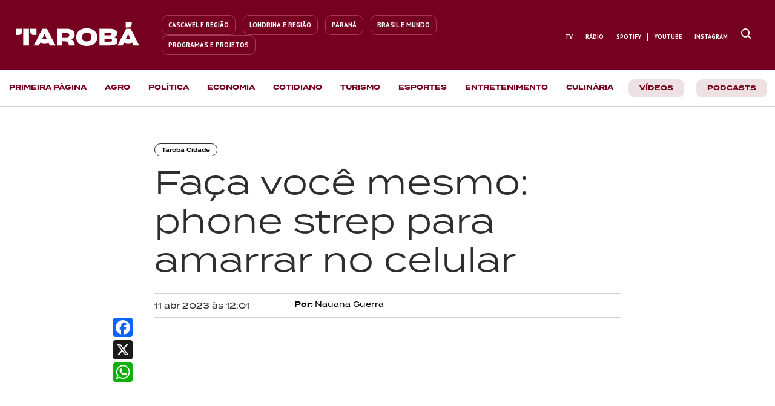

--- FILE ---
content_type: text/html; charset=utf-8
request_url: https://taroba.com.br/tv/cascavel/taroba-cidade/faca-voce-mesmo-phone-strep-para-amarrar-no-celular
body_size: 34330
content:
<!doctype html><html lang="pt-BR"><head>
    <title>Faça você mesmo: phone strep para amarrar no celular</title>
    <meta name="viewport" content="width=device-width, initial-scale=1.0, maximum-scale=1.0, user-scalable=0">
    <meta http-equiv="content-type" content="text/html; charset=utf-8">
    <meta http-equiv="X-UA-Compatible" content="IE=edge,chrome=1">
    <meta property="og:locale" content="pt_BR">

    <link id="amphtml" rel="amphtml" href="https://taroba.com.br/tv/cascavel/taroba-cidade/faca-voce-mesmo-phone-strep-para-amarrar-no-celular/amp">

    

    <script type="text/javascript" id="nd-append-font-family">
    if (!window.NdFontFamily) {
        window.NdFontFamily = function () {
            var actuais = [];
            return {
                append: function (fontName) {
                    if (actuais.indexOf(fontName) === -1) {
                        actuais.push(fontName);
                    }
                },
                run: function () {
                    setTimeout(function () {
                        actuais.forEach(function (fontName) {
                            var s = document.createElement('link');
                            s.href = "//fonts.googleapis.com/css?family=" + fontName + ":100,200,300,400,500,600,700,800,900&lang=en&display=swap";
                            s.rel = 'stylesheet';
                            s.type = 'text/css';
                            s.async = true;
                            s.id = fontName;
                            document.head.appendChild(s);
                            // console.log("INIT RENDER FONTS " + fontName);
                        });

                        var s = document.createElement('script');
                        s.crossorigin = 'anonymous';
                        s.async = true;
                        s.id = "fontawesome";
                        s.src = "https://netdeal.com.br/resources/assets/fontawesome/fontawesome.js";
                        document.head.appendChild(s);
                    }, 10);
                }
            }
        }();
    }
</script>
    <script type="text/javascript">NdFontFamily.append('Roboto')</script><script type="text/javascript">NdFontFamily.append('PT Sans')</script><script type="text/javascript">NdFontFamily.append('PT Serif')</script>

    <style type="text/css" media="all">
    html {
        line-height: 1.15;
        -webkit-text-size-adjust: 100%;
        scroll-behavior: smooth
    }
    body {
        margin: 0
    }
</style>
    <style class="nd-main-render-css" type="text/css" media="all">.nd-custom-component main{display:block}.nd-custom-component h1{font-size:2em;margin:.67em 0}.nd-custom-component hr{box-sizing:content-box;height:0;overflow:visible}.nd-custom-component pre{font-family:monospace,monospace;font-size:1em}.nd-custom-component a{background-color:transparent}.nd-custom-component abbr[title]{border-bottom:none;text-decoration:underline dotted}.nd-custom-component b,.nd-custom-component strong{font-weight:bolder}.nd-custom-component code,.nd-custom-component kbd,.nd-custom-component samp{font-family:monospace,monospace;font-size:1em}.nd-custom-component small{font-size:80%}.nd-custom-component sub,.nd-custom-component sup{font-size:75%;line-height:0;position:relative;vertical-align:baseline}.nd-custom-component sub{bottom:-.25em}.nd-custom-component sup{top:-.5em}.nd-custom-component img{border-style:none}.nd-custom-component button,.nd-custom-component input,.nd-custom-component optgroup,.nd-custom-component select,.nd-custom-component textarea{font-family:inherit;font-size:100%;line-height:1.15;margin:0}.nd-custom-component button,.nd-custom-component input{overflow:visible}.nd-custom-component button,.nd-custom-component select{text-transform:none}.nd-custom-component [type="button"],.nd-custom-component [type="reset"],.nd-custom-component [type="submit"],.nd-custom-component button{-webkit-appearance:button}.nd-custom-component [type="button"]::-moz-focus-inner,.nd-custom-component [type="reset"]::-moz-focus-inner,.nd-custom-component [type="submit"]::-moz-focus-inner,.nd-custom-component button::-moz-focus-inner{border-style:none;padding:0}.nd-custom-component [type="button"]:-moz-focusring,.nd-custom-component [type="reset"]:-moz-focusring,.nd-custom-component [type="submit"]:-moz-focusring,.nd-custom-component button:-moz-focusring{outline:1px dotted ButtonText}.nd-custom-component fieldset{padding:.35em .75em .625em}.nd-custom-component legend{box-sizing:border-box;color:inherit;display:table;max-width:100%;padding:0;white-space:normal}.nd-custom-component progress{vertical-align:baseline}.nd-custom-component textarea{overflow:auto}.nd-custom-component [type="checkbox"],.nd-custom-component [type="radio"]{box-sizing:border-box;padding:0}.nd-custom-component [type="number"]::-webkit-inner-spin-button,.nd-custom-component [type="number"]::-webkit-outer-spin-button{height:auto}.nd-custom-component [type="search"]{-webkit-appearance:textfield;outline-offset:-2px}.nd-custom-component [type="search"]::-webkit-search-decoration{-webkit-appearance:none}.nd-custom-component ::-webkit-file-upload-button{-webkit-appearance:button;font:inherit}.nd-custom-component details{display:block}.nd-custom-component summary{display:list-item}.nd-custom-component template{display:none}.nd-custom-component [hidden]{display:none}.nd-custom-component :target{scroll-margin-top:.8em}.nd-grid-container,.nd-grid-container *,.nd-grid-container:after,.nd-grid-container:before{-moz-box-sizing:border-box;-webkit-box-sizing:border-box;box-sizing:border-box;text-rendering:optimizeLegibility;-webkit-font-smoothing:antialiased;-moz-osx-font-smoothing:grayscale}.nd-grid-container{width:100%;margin-right:auto;margin-left:auto;position:relative}.nd-grid-row{position:relative;display:-ms-flexbox;display:flex;-ms-flex-wrap:wrap;flex-wrap:wrap}.nd-grid-col{position:relative;-ms-flex-preferred-size:0;flex-basis:0%;-ms-flex-positive:1;flex-grow:1;width:100%;max-width:100%;box-sizing:border-box}.nd-grid-col{-ms-flex:0 0 100%;flex:0 0 100%;max-width:100%}.nd-element-grid-column,.nd-element-section{position:relative;user-select:auto;justify-content:flex-start;flex-direction:row;align-items:flex-start;margin:0 auto;z-index:auto}.nd-element-grid-column{margin:initial}.nd-element-button{cursor:pointer}.nd-element-floating-button{cursor:pointer}.nd-element-floating-button-left-top{left:20px!important;top:50px!important}.nd-element-floating-button-right-top{right:20px!important;top:50px!important}.nd-element-floating-button-right-bottom{right:20px!important;bottom:50px!important}.nd-element-floating-button-left-bottom{left:20px!important;bottom:50px!important}.nd-element-textable li,.nd-element-textable p{font-size:inherit;font-weight:inherit;letter-spacing:inherit;color:inherit;font-family:inherit;word-wrap:break-word}.nd-element-textable p{margin:0;padding:0;margin-block-start:0;margin-block-end:0}.nd-list-container ol,.nd-list-container ul{display:block;margin-block-start:1em;margin-block-end:1em;margin-inline-start:0;margin-inline-end:0;padding-inline-start:40px}.nd-list-container ul{list-style-type:none}.nd-element-textable ol{list-style-type:decimal}.nd-element-textable li{display:list-item;text-align:-webkit-match-parent}.nd-element-textable blockquote{all:initial}a.nd-element-textable{text-decoration:none;cursor:pointer}.list-item-container{display:flex;text-align:left;align-items:center}.nd-element-grid-column span a{text-decoration:none}.accordion-title-container{display:flex}.accordion-title-container span,.dropdown-menu-item-title-container span{-webkit-touch-callout:none;-webkit-user-select:none;-khtml-user-select:none;-moz-user-select:none;-ms-user-select:none;user-select:none}.accordion-icon-inactive,.dropdown-menu-item-icon-inactive{display:none!important}.accordion-content,.accordion-expanded{transition:all 0.35s}.accordion-expanded{max-height:600px!important;overflow-y:auto}.input-multi-field{overflow-x:auto}.checkbox-container{position:relative;cursor:pointer;-webkit-user-select:none;-moz-user-select:none;-ms-user-select:none;user-select:none}.checkbox-container .label{cursor:pointer}.checkbox-container input{position:absolute;opacity:0;cursor:pointer;height:0;width:0;cursor:pointer}.checkbox-container .checkmark{position:absolute;top:0;left:0;cursor:pointer;transition:all 0.1s linear}.input-multi-field .td-option{text-align:center!important}.input-multi-field .checkmark{left:50%;transform:translateX(-50%)}.checkbox-container .checkmark-xs{margin-top:6px;height:10px;width:10px}.checkbox-container .checkmark-sm{margin-top:3px;height:15px;width:15px}.checkbox-container .checkmark-md{height:20px;width:20px}.checkbox-container .checkmark-lg{height:25px;width:25px}.checkbox-container .checkmark-xl{height:30px;width:30px}.checkmark-radio{border-radius:50%}.checkmark:after{content:"";position:absolute;display:none}.checkbox-container input:checked~.checkmark:after{display:block}.checkbox-container .checkmark-checkbox:after{border-width:0 3px 3px 0;border-style:solid;-webkit-transform:rotate(45deg);-ms-transform:rotate(45deg);transform:rotate(45deg)}.checkbox-container .checkmark-xs.checkmark-checkbox:after{left:2.5px;top:1px;width:2px;height:4px}.checkbox-container .checkmark-sm.checkmark-checkbox:after{left:4.5px;top:2px;width:3px;height:6px}.checkbox-container .checkmark-md.checkmark-checkbox:after{left:6.5px;top:4px;width:4px;height:8px}.checkbox-container .checkmark-lg.checkmark-checkbox:after{left:8.2px;top:3.6px;width:6px;height:12px}.checkbox-container .checkmark-xl.checkmark-checkbox:after{left:10px;top:4.5px;width:8px;height:14px}.checkbox-container .checkmark-radio:after{border-radius:50%;background:#fff}.checkbox-container .checkmark-xs.checkmark-radio:after{top:2.8px;left:3px;width:4px;height:4px}.checkbox-container .checkmark-sm.checkmark-radio:after{top:5.5px;left:5px;width:5px;height:5px}.checkbox-container .checkmark-md.checkmark-radio:after{top:6.5px;left:6.3px;width:7px;height:7px}.checkbox-container .checkmark-lg.checkmark-radio:after{top:7.4px;left:8px;width:9px;height:9px}.checkbox-container .checkmark-xl.checkmark-radio:after{top:8px;left:9.4px;width:11px;height:11px}.embed-video-container{position:relative;width:100%;overflow:hidden}.embed-video-container.size-16-9{padding-top:56.25%}.embed-video-container.size-4-3{padding-top:75%}.embed-video-container.size-3-2{padding-top:66.66%}.embed-video-container.size-8-5{padding-top:62.5%}.embed-video-container.size-1-1{padding-top:100%}.embed-video-container iframe{position:absolute!important;top:0;left:0;bottom:0;right:0;width:100%!important;height:100%!important;border:none}.nd-picture-caption{font-size:13px;color:#333333;padding-top: 5px;text-align: center;}.nd-list-container ul{margin:0;padding:0}.nd-element-popup-overlay{display:none;position:fixed;top:0;left:0;bottom:0;right:0}.nd-element-popup{display:none;position:fixed;box-sizing:border-box}.nd-element-popup-overlay.show,.nd-element-popup.show{display:block!important}.align-center-center{top:50%;left:50%;transform:translate(-50%,-50%)}.align-center-top{top:0;left:50%;transform:translateX(-50%)}.align-center-right{top:50%;right:0;transform:translateY(-50%)}.align-center-bottom{bottom:0;left:50%;transform:translateX(-50%)}.align-center-left{top:50%;left:0;transform:translateY(-50%)}.align-top-right{top:0;right:0}.align-top-left{top:0;left:0}.align-bottom-right{bottom:0;right:0}.align-bottom-left{bottom:0;left:0}.nd-element-popup{display:none;position:fixed;z-index:9999999!important}.nd-element-popup-overlay.show,.nd-element-popup.show{display:none;position:fixed;overflow-y:auto;box-sizing:border-box}.align-center-center{top:50%;left:50%;transform:translate(-50%,-50%)}.align-center-top{top:0;left:50%;transform:translateX(-50%)}.align-center-right{top:50%;right:0;transform:translateY(-50%)}.align-center-bottom{bottom:0;left:50%;transform:translateX(-50%)}.align-center-left{top:50%;left:0;transform:translateY(-50%)}.align-top-right{top:0;right:0}.align-top-left{top:0;left:0}.align-bottom-right{bottom:0;right:0}.align-bottom-left{bottom:0;left:0}h2.article-title{margin:0}.post-content-container .article-header .article-hat-text{display:block;float:left;clear:left}.nd-pagination ul{display:flex;padding-left:0;list-style:none}.nd-pagination ul li{display:list-item;text-align:-webkit-match-parent}.nd-pagination .item:not(:first-child) .link{margin-left:-1px}.nd-tab-content{display:none}.nd-tab-content.container-tab-active{display:block}.post-content-paragraph a{word-wrap:break-word}.webstory-iframe-container{position:fixed;top:0;left:0;width:0;height:0;transition:0.3s}.webstory-iframe-container.active{width:100vw;height:100vh;z-index:999}.webstory-buttons-container{position:absolute;left:0;bottom:0; width:100%;display:flex;flex-direction:row;flex-wrap:nowrap;}.webstory-button{cursor:default;opacity:.5;flex:1;padding:10px;font-size:13px;color:#342f4a;font-weight:500;text-align:center;background-color:#fff;border-radius:0;}.webstory-button.active{opacity:1;cursor:pointer;}.webstory-iframe{top:0;left:0;height:100%;width:100%;border:0}.nd-picture .overlay-image{display:flex;flex-direction:column;justify-content:center;align-items:center;position:absolute;bottom:0;left:0;width:100%;height:0;opacity:0;color:#fff;padding:20px;box-sizing:border-box;transition:height 0.3s;overflow:hidden;z-index:1;text-align:center}.nd-picture .overlay-image .overlay-title{color:#fff;font-size:16px}.nd-picture .overlay-image .overlay-desc,.overlay-tag{color:#DBDBDB;font-size:12px}.nd-picture:hover .overlay-image{height:100%;opacity:.8}article .expand-button-container{background: linear-gradient(to bottom,rgba(255,255,255,0) 0%,rgba(255,255,255,0.46) 8%,rgb(255, 255, 255) 40%,rgb(255, 255, 255) 99%);padding-top: 35px;position: absolute;bottom: -35px;width: 100%;z-index:9999}.module-items-container .module-item-group .module-item-group-content{max-height: 0; overflow: hidden;}.module-items-container .module-item-group.active .module-item-group-content{max-height: 100%;}.authentication-form form .feedback-message{display:none;}.accordion-expanded::-webkit-scrollbar{width:8px;height:8px;background:transparent}.accordion-expanded::-webkit-scrollbar-thumb{background:transparent;border-radius:10px}.accordion-expanded:hover::-webkit-scrollbar-thumb{background-color:rgba(100,100,100,0.6)}.accordion-expanded::-webkit-scrollbar-track{background:transparent}.accordion-expanded{scrollbar-width:thin;scrollbar-color:rgba(100,100,100,0.6) transparent}</style>
    <style type="text/css" media="all">.ND1719421206635_uid_3600268b{width:100%;max-width:980%;min-height:auto;background-color:#ffffff;border-width:0;border-style:solid;border-color:#222222;font-family:Roboto, helvetica, sans-serif;padding:0 0 0 0;margin:0 0 0 0}.NDa3nzx2d{position:relative;width:auto;max-width:100%;min-height:auto;background-color:transparent;align-items:flex-start;flex-direction:row;justify-content:space-around;padding:0 0 0 0;margin:0 auto 0 auto;border-width:0 0 0 0}.NDhkom5n8{position:relative;background-color:transparent;max-width:100%;-ms-flex: 0 0 100%;flex: 0 0 100%;min-width:100%;-ms-flex: 0 0 100%;flex: 0 0 100%;min-height:auto;box-sizing:border-box;padding:0 0 0 0;border-width:0 0 0 0}.NDsgbg5nu{position:relative;display:block;width:100%;max-width:100%}.ND36nwe4e{position:relative;width:auto;max-width:800px;min-height:auto;background-color:transparent;align-items:flex-start;flex-direction:row;justify-content:space-around;padding:50px 15px 50px 15px;margin:0 auto 0 auto;border-width:0 0 0 0}.NDudeedcr{position:relative;background-color:transparent;max-width:100%;-ms-flex: 0 0 100%;flex: 0 0 100%;min-width:100%;-ms-flex: 0 0 100%;flex: 0 0 100%;min-height:auto;box-sizing:border-box;padding:0 0 0 0;border-width:0 0 0 0}.NDr1n7q42{position:relative;width:auto;max-width:960px;min-height:auto;background-color:transparent;align-items:flex-start;flex-direction:row;justify-content:space-around;padding:0 0 10px 0;margin:0 auto 0 auto;border-width:0 0 0 0}.NDo22uvuz{position:relative;background-color:transparent;max-width:100%;-ms-flex: 0 0 100%;flex: 0 0 100%;min-width:25%;-ms-flex: 0 0 25%;flex: 0 0 25%;min-height:auto;box-sizing:border-box;padding:0 0 0 0;border-width:0 0 0 0}.ND73wmab4{position:relative;display:inline-block;width:auto;max-width:100%;background-color:transparent;line-height:1em;border-style:solid;border-color:rgba(46,46,46,1);border-top-left-radius:12px;border-top-right-radius:12px;border-bottom-right-radius:12px;border-bottom-left-radius:12px;font-size:9px;padding:5px 11px 5px 11px;margin:0 0 0 0;border-width:1px 1px 1px 1px}.NDdmj6m56{position:relative;background-color:transparent;max-width:100%;-ms-flex: 0 0 100%;flex: 0 0 100%;min-width:75%;-ms-flex: 0 0 75%;flex: 0 0 75%;min-height:auto;box-sizing:border-box;padding:0 0 0 0;border-width:0 0 0 0}.ND9nsh7jq{position:relative;display:block;max-width:100%;min-height:10px;background-color:transparent}.NDshnhi5h{position:relative;display:block;width:100%;max-width:100%;background-color:transparent;font-size:54px;line-height:1.2em;font-family:PT Sans, helvetica, sans-serif;font-weight:400;color:rgba(46,46,46,1);padding:0 0 15px 0;margin:0 0 0 0;border-width:0 0 0 0}.ND9wqebxf{position:relative;display:block;max-width:100%;min-height:10px;background-color:transparent}.ND51nbrur{position:relative;width:auto;max-width:960px;min-height:auto;background-color:transparent;align-items:flex-start;flex-direction:row;justify-content:space-around;border-style:solid;border-color:rgba(212,211,209,1);padding:10px 0 10px 0;margin:0 auto 0 auto;border-width:1px 0 1px 0}.ND1vft235{position:relative;background-color:transparent;max-width:100%;-ms-flex: 0 0 100%;flex: 0 0 100%;min-height:auto;box-sizing:border-box;min-width:30%;-ms-flex: 0 0 30%;flex: 0 0 30%;padding:0 0 0 0;border-width:0 0 0 0}.ND8skju8f{position:relative;display:block;width:100%;max-width:100%;background-color:transparent;font-size:13px;line-height:1.4em;color:#2E2E2E;font-family:PT Sans, helvetica, sans-serif;font-weight:700;padding:0 0 0 0;margin:0 0 0 0;border-width:0 0 0 0}.NDqp3cjeg{position:relative;background-color:transparent;max-width:100%;-ms-flex: 0 0 100%;flex: 0 0 100%;min-height:auto;box-sizing:border-box;min-width:70%;-ms-flex: 0 0 70%;flex: 0 0 70%;padding:0 0 0 0;border-width:0 0 0 0}.ND2dimrgw{position:relative;display:block;max-width:100%;min-height:10px;background-color:transparent}.NDr198u8j{position:relative;width:auto;max-width:960px;min-height:auto;background-color:transparent;align-items:flex-start;flex-direction:row;justify-content:space-around;padding:0 0 0 0;margin:0 auto 0 auto;border-width:0 0 0 0}.ND03l57rv{position:relative;background-color:transparent;max-width:100%;-ms-flex: 0 0 100%;flex: 0 0 100%;min-width:100%;-ms-flex: 0 0 100%;flex: 0 0 100%;min-height:auto;box-sizing:border-box;padding:0 0 0 0;border-width:0 0 0 0}.ND3xxg6lh{position:relative;display:block;max-width:100%;min-height:10px;background-color:transparent}.NDq1j8o2u{position:relative;display:block;width:100%;max-width:100%;background-color:transparent;font-size:20px;line-height:1.6em;object-fit:cover;border-top-left-radius:3px;border-top-right-radius:3px;border-bottom-right-radius:3px;border-bottom-left-radius:3px;max-height:462px;min-height:462px;height:462px;padding:0 0 0 0;margin:40px 0 0 0;border-width:0 0 0 0}.NDq1j8o2u-container .nd-picture-caption{display:flex;flex-direction:column;align-items:center;justify-content:center;gap:2px;padding-top:5px}.NDq1j8o2u-container .nd-picture-caption .img-credit{font-size:13px;color:#333333;font-weight:700;line-height:1.5em}.NDq1j8o2u-container .nd-picture-caption .img-caption{font-size:13px;color:#333333;line-height:1.5em}.ND1fmwofb{position:relative;display:block;width:100%;max-width:100%;background-color:transparent;font-size:18px;font-family:PT Serif, helvetica, sans-serif;font-weight:400;line-height:1.9em;padding:0 0 0 0;margin:40px 0 0 0;border-width:0 0 0 0}.ND1fmwofb .article-wrapper{position:relative;display:block;max-height:100%;overflow:hidden}.ND1fmwofb .expand-button{display:block;width:100%;max-width:150px;background-color:#F8F8FF;font-size:13px;font-weight:500;color:#7373ff;text-decoration:none;text-align:center;line-height:1.5em;border-color:#444444;border-style:none;border-top-left-radius:10px;border-top-right-radius:10px;border-bottom-left-radius:10px;border-bottom-right-radius:10px;cursor:pointer;padding:5px 10px 5px 10px;margin:10px auto 10px auto;border-width:1px 1px 1px 1px}.NDj3qixgo{position:relative;width:auto;min-height:auto;background-color:transparent;align-items:flex-start;flex-direction:row;justify-content:space-around;max-width:1300px;padding:0 0 0 0;margin:0 auto 0 auto;border-width:0 0 0 0}.NDf3x5pws{position:relative;background-color:transparent;max-width:100%;-ms-flex: 0 0 100%;flex: 0 0 100%;min-width:100%;-ms-flex: 0 0 100%;flex: 0 0 100%;min-height:auto;box-sizing:border-box;padding:0 0 0 0;border-width:0 0 0 0}.ND7vi887t{position:relative;display:block;width:100%;max-width:100%}.NDb7vdpjy{position:relative;width:auto;max-width:100%;min-height:auto;background-color:transparent;align-items:flex-start;flex-direction:row;justify-content:space-around;padding:0 0 0 0;margin:0 auto 0 auto;border-width:0 0 0 0}.NDhooylxc{position:relative;background-color:transparent;max-width:100%;-ms-flex: 0 0 100%;flex: 0 0 100%;min-width:100%;-ms-flex: 0 0 100%;flex: 0 0 100%;min-height:auto;box-sizing:border-box;padding:0 0 0 0;border-width:0 0 0 0}.ND7igsljs{position:relative;display:block;width:100%;max-width:100%} @media ( max-width:767px) {.NDa3nzx2d{max-width:100%}.ND36nwe4e{max-width:100%;padding-top:30px}.NDr1n7q42{max-width:100%}.NDshnhi5h{font-size:32px;line-height:1.3em}.ND51nbrur{max-width:100%}.ND1vft235{min-width:50%;-ms-flex: 0 0 50%;flex: 0 0 50%}.ND8skju8f{font-size:12px}.NDqp3cjeg{min-width:50%;-ms-flex: 0 0 50%;flex: 0 0 50%}.NDr198u8j{max-width:100%}.NDj3qixgo{max-width:100%}.NDb7vdpjy{max-width:100%}} @media ( max-width:480px) {.ND36nwe4e{padding-bottom:50px;padding-top:20px}.NDr198u8j{padding-top:10px}.NDq1j8o2u{min-height:200px;max-height:200px;height:200px;padding-top:0;padding-bottom:0;margin-bottom:20px;margin-top:20px}}</style>

    <!-- Google Tag Manager -->
<script>(function(w,d,s,l,i){w[l]=w[l]||[];w[l].push({'gtm.start':
new Date().getTime(),event:'gtm.js'});var f=d.getElementsByTagName(s)[0],
j=d.createElement(s),dl=l!='dataLayer'?'&l='+l:'';j.async=true;j.src=
'https://www.googletagmanager.com/gtm.js?id='+i+dl;f.parentNode.insertBefore(j,f);
})(window,document,'script','dataLayer','GTM-M4M3RQ5T');</script>
<!-- End Google Tag Manager -->

<!-- TERMINA FONT -->
<link rel="stylesheet" href="https://use.typekit.net/jje8jur.css"> 

<meta property="og:site_name" itemprop="sourceOrganization" content="Tarobá">

<meta http-equiv="Content-Language" content="pt-br">

<meta name="geo.region" content="BR-PR">
<meta name="geo.placename" content="Londrina">
<meta name="language" content="pt-BR">

<meta property="fb:pages" content="1720168374702107">
<meta property="fb:app_id" content="499593447048894">
<meta property="fb:admins" content="100001121100336">


<meta name="robots" content="index, follow">


<link rel="icon" type="image/png" href="https://s3.amazonaws.com/producao.spayce.com.br/1721831214231_taroba_simbolo_1.png">

<style>
    .gradient-line {
        background: linear-gradient(90deg, #2287C8 0%, #EA242A 52.44%, #74BF43 103.8%);
        border-radius: 6px;
        width: 100%;
        height: 3px;
    }
    
    .main-home-card {
        border-radius: 5px;
        background-image: linear-gradient(90deg, #2287C8 0%, #EA242A 52.44%, #74BF43 103.8%);
        padding-bottom: 3px!important;
    }
    
    #podcast-video {
        cursor: pointer;
    }
    
    article.dynamic-item {
        vertical-align: top;
    }
    
    #featured-image img {
        object-fit: cover;
    }
    
    .featured-card-filled img {
        object-fit: fill !important;
    }
    
    .featured-card-cover img {
        object-fit: cover !important;
    }

    
    #location-buttons li:first-child .list-item-container {
        border-top-right-radius: 0;
        border-bottom-right-radius: 0;
    }
    
    #location-buttons li:last-child .list-item-container {
        border-top-left-radius: 0;
        border-bottom-left-radius: 0;
    }
    
    #location-buttons.londrina li:first-child .list-item-container {
        background-color: #E0E6EA;
    }
    
    #location-buttons.londrina li:first-child .list-item-container .icon, #location-buttons.londrina li:first-child .list-item-container .description {
        color: #74838C;
    }
    
    #location-buttons.cascavel li:last-child .list-item-container {
        background-color: #E0E6EA;
    }
    
    #location-buttons.cascavel li:last-child .list-item-container .icon, #location-buttons.cascavel li:last-child .list-item-container .description {
        color: #74838C;
    }
    
    #mobile-location-buttons.londrina div:first-child a {
        background-color: #fff;
        color: rgba(154,166,173,1);
    }
    
    #mobile-location-buttons.londrina div:last-child a {
        background-color: rgba(224,230,234,1);
        color: rgba(34,135,200,1);
        border-bottom-left-radius: 10px;
    }
    
    #mobile-location-buttons.cascavel div:first-child a {
        background-color: rgba(224,230,234,1);
        color: rgba(34,135,200,1);
        border-bottom-right-radius: 10px;
    }
    
    #mobile-location-buttons.cascavel div:last-child a {
        background-color: #fff;
        color: rgba(154,166,173,1);
    }
    
    #home-featured-card img {
        box-shadow: 0px 4px 68px -21px #0C2231;
    }
    
    .nd-picture .nd-picture-caption {
        text-align: left;
        font-size: 15px;
        font-family: "Quicksand", sans-serif;
        color: #74838C;
        font-weight: 600;
        padding-top: 10px;
        text-decoration: none;
        font-style: normal!important;
    }
    
    .whatsapp-tabs .nd-tab:last-child span {
        color: #43BF66!important;
    }
    
    .last-card-no-border .dynamic-item:last-child {
        border: none;
    }
    
    .only-desktop-ad {
        display: block;
    }
    
    .only-mobile-ad {
        display: none;
    }
    
    article.nd-element-textable p a, article.nd-element-textable h3 a, article.nd-element-textable h2 a {
        text-decoration: none;
        color: #75001F;
        font-weight: 700;
        border-radius: 3px;
        transition: background-color .1s;
    }
    
    article.nd-element-textable p a:hover, article.nd-element-textable h3 a:hover, article.nd-element-textable h2 a:hover {
        background-color: rgba(117, 0, 31, .15);
    }
    
    #whatsap-component-popup {
        right: 0;
        bottom: 0;
    }
    
    .popup-menu-navbar {
        top: 0;
    }
    
    @media (max-width: 768px) {
        .only-desktop-ad {
            display: none !important;
        }
        .only-mobile-ad {
            display: block !important;
        }
    }
    
    @media (max-width: 500px) {
        .card-mobile-no-summary .dynamic-item .article-summary {
            display: none;
        }
    }
</style>

<!-- correcao migracao -->
<style>
    article.NDzd9a5au .nd-element-html p {
        padding-bottom: 10px;
    }
    article.NDzd9a5au .nd-element-html img {
        display: block;
        margin: 0 auto;
    }
</style>

<!-- UOL TM -->
<script type="text/javascript">
    (function () {
        window.universal_variable = window.universal_variable || {};
        window.universal_variable.dfp = window.universal_variable.dfp || {};
        window.uolads = window.uolads || [];
    })();
</script>

<script>
    insertGoogleTagManager();
    function insertGoogleTagManager() {
        (function (w, d, s, l, i) {
            w[l] = w[l] || [];
            w[l].push({
                'gtm.start':
                    new Date().getTime(), event: 'gtm.js'
            });
            var f = d.getElementsByTagName(s)[0],
                j = d.createElement(s), dl = l != 'dataLayer' ? '&l=' + l : '';
            j.async = true;
            j.src =
                'https://www.googletagmanager.com/gtm.js?id=' + i + dl;
            f.parentNode.insertBefore(j, f);
        })(window, document, 'script', 'dataLayer', 'GTM-NQTMSL3');
    }
</script>

<script type="text/javascript" async src="https://tarobanews.com/assets/js-end-head.js"></script>

<style>
    .termina-test-400 {
        font-family:'Termina'!important;font-weight:400;
    }
    
    .termina-test-500 {
        font-family:'Termina'!important;font-weight:500;
    }
    
    .termina-test-600 {
        font-family:'Termina'!important;font-weight:600;
    }
    
    .termina-test-700 {
        font-family:'Termina'!important;font-weight:700;
    }
    
    .no-border {
        border: none !important;
    }
    
    li.no-border .list-item-container {
        border: none !important;
    }
    
    .navbar-list ul {
        display: flex;
        flex-direction: row;
        align-items: center;
    }
    
    /*.list-last-item-no-border ul li:last-child .list-item-container {*/
    /*    border: none !important;*/
    /*}*/
    
    .navbar-list li .description {
        font-family: 'Termina' !important;
    }
    
    .navbar-list a .list-item-container.active {
        border-color: #75001F;
    }
    
    .nav-bg-list-item {
        margin: 0 10px;
        background-color: #ede1e4 !important;
        color: #5E0019 !important;
        border-radius: 10px;
    }
    
    .nav-bg-list-item .description {
        padding: 8px 3px 5px;
    }

    .navbar-list .nav-bg-list-item a .list-item-container.active {
        border-color: transparent !important;
    }
    
    .post-text-with-bg {
        /*position: relative;*/
    }

    .post-text-with-bg::before {
        content: "";
        position: absolute;
        top: 0;
        left: 0;
        width: 100%;
        height: 100%;
        background: linear-gradient(to bottom, rgba(0, 0, 0, 0), rgba(0, 0, 0, 1));
        z-index: -1;
    }
    
    #home-webstories {
        width: 100%;
        overflow-x: scroll;
    }
    
    @media (max-width: 768px) {
        .navbar-list a .list-item-container.active {
            border-color: #fff;
        }
        
        .navbar-list .nav-bg-list-item a .list-item-container.active {
            border-color: transparent;
        }
        
        .nav-bg-list-item {
            background-color: #75001F !important;
        }
        
        .nav-bg-list-item .description {
            color: #ffffff !important;
        }
    }
    
    /*  */
</style> <link rel="canonical" href="https://taroba.com.br/tv/cascavel/taroba-cidade/faca-voce-mesmo-phone-strep-para-amarrar-no-celular">
<meta property="og:title" itemprop="headline" content="Fa&amp;ccedil;a voc&amp;ecirc; mesmo: phone strep para amarrar no celular">
<meta property="og:url" content="https://taroba.com.br/tv/cascavel/taroba-cidade/faca-voce-mesmo-phone-strep-para-amarrar-no-celular">
<meta property="og:image" content="https://taroba.com.br/api/images/proxy?src=https://www.netdeal.com.br/api/images/producao.spayce.com.br/1681198126484_whatsapp_image_2023_04_11_at_07.jpeg">
<meta property="og:image:secure_url" content="https://taroba.com.br/api/images/proxy?src=https://www.netdeal.com.br/api/images/producao.spayce.com.br/1681198126484_whatsapp_image_2023_04_11_at_07.jpeg">

<meta name="twitter:card" content="summary_large_image">
<meta name="twitter:title" content="Fa&amp;ccedil;a voc&amp;ecirc; mesmo: phone strep para amarrar no celular">
<meta name="twitter:image" content="https://taroba.com.br/api/images/proxy?src=https://www.netdeal.com.br/api/images/producao.spayce.com.br/1681198126484_whatsapp_image_2023_04_11_at_07.jpeg">

<script type="application/ld+json">
    {
      "@context": "http://schema.org",
      "@type": "NewsArticle",
      "headline": "Fa&ccedil;a voc&ecirc; mesmo: phone strep para amarrar no celular",
      "mainEntityOfPage": "https://taroba.com.br/tv/cascavel/taroba-cidade/faca-voce-mesmo-phone-strep-para-amarrar-no-celular",
      "url": "https://taroba.com.br/tv/cascavel/taroba-cidade/faca-voce-mesmo-phone-strep-para-amarrar-no-celular",
      "datePublished" : "2023-04-11T15:01:33.000Z",
      "dateModified" : "2023-04-11T15:01:33.000Z",
      "author": "Tarobá",
      "thumbnailUrl": "https://taroba.com.br/api/images/proxy?src=https://www.netdeal.com.br/api/images/producao.spayce.com.br/1681198126484_whatsapp_image_2023_04_11_at_07.jpeg",
      "publisher": {
        "@type": "Organization",
        "name": "Tarobá",
        "url": "https://taroba.com.br",
        "logo": {
          "@type": "ImageObject",
          "url": "https://taroba.com.br/api/images/proxy?src=https://s3.amazonaws.com/producao.spayce.com.br/1722503417691_logo_16_9.png",
          "width": "280",
          "height": "210"
        }
      },
      "image": "https://taroba.com.br/api/images/proxy?src=https://www.netdeal.com.br/api/images/producao.spayce.com.br/1681198126484_whatsapp_image_2023_04_11_at_07.jpeg",
      "potentialAction": {
        "@type": "SearchAction",
        "url": "https://taroba.com.br/busca/",
        "target": "https://taroba.com.br/busca/?q={search_term_string}",
        "query-input": "required name=search_term_string"
      }
    }
</script>

<script> var breadcrumbs = JSON.parse('[{"id":569,"name":"TV","path":"\/tv"}, {"id":577,"name":"TV Cascavel","path":"\/tv\/cascavel"}, {"id":584,"name":"Tarob\u00E1 Cidade","path":"\/tv\/cascavel\/taroba-cidade"}]'); var breadcrumbList = []; if (!breadcrumbs.length) { breadcrumbList = [{ "@type": "ListItem", "position": 1, "item": { "@id": "https://taroba.com.br", "name": "Inicio" } }] } else { for(var i = 0; i < breadcrumbs.length; i++) { breadcrumbList.push({ "@type": "ListItem", "position": i + 1, "item": { "@id": "https://taroba.com.br" + breadcrumbs[i].path, "name": breadcrumbs[i].name } }); } } var scriptBreadcrumb = { "@context": "https://schema.org", "@type": "BreadcrumbList", "itemListElement": breadcrumbList, } var script = document.createElement('script'); script.type = "application/ld+json"; script.text = JSON.stringify(scriptBreadcrumb); document.getElementsByTagName('head')[0].appendChild(script); </script>
    

    <meta property="og:type" content="article">

<script type="text/javascript">NdFontFamily.append('Roboto')</script><script type="text/javascript">NdFontFamily.append('PT Sans')</script><script type="text/javascript">NdFontFamily.append('Open Sans')</script><style type="text/css" media="all">.ND1719227999337_uid_e8722e98{width:100%;max-width:980%;min-height:auto;background-color:#ffffff;border-width:0;border-style:solid;border-color:#222222;font-family:Roboto, helvetica, sans-serif;padding:0 0 0 0;margin:0 0 0 0}.NDlthr87b{position:relative;width:auto;max-width:100%;min-height:auto;background-color:rgba(117,0,31,0.1);align-items:flex-start;flex-direction:row;justify-content:space-around;padding:5px 0 5px 0;margin:0 auto 0 auto;border-width:0 0 0 0}.NDiz96pu6{position:relative;background-color:transparent;max-width:100%;-ms-flex: 0 0 100%;flex: 0 0 100%;min-width:100%;-ms-flex: 0 0 100%;flex: 0 0 100%;min-height:auto;box-sizing:border-box;padding:0 0 0 0;border-width:0 0 0 0}.ND39m9q27{position:relative;line-height:30px;font-size:15px;list-style-type:none;color:#000000;font-weight:400;width:100%;height:auto;max-width:100%;min-height:auto;transition-duration:0.2s;transition-timing-function:linear;text-align:center;padding:0 0 0 0;border-width:0 0 0 0}.ND39m9q27 .description{margin-left:5px}.ND39m9q27 li{display:inline-block;margin-bottom:0;padding-left:15px;padding-right:15px}.ND39m9q27  .list-item-container{justify-content:center;align-items:flex-end}.ND39m9q27  .icon{font-size:18px;color:rgba(117,0,31,1)}.ND39m9q27  .description{margin-left:0;color:rgba(117,0,31,1);font-weight:500;font-size:13px}.NDkfdrzuo{position:relative;width:auto;max-width:100%;min-height:auto;background-color:rgba(117,0,31,0.1);align-items:flex-start;flex-direction:row;justify-content:space-around;padding:5px 0 5px 0;margin:0 auto 0 auto;border-width:0 0 0 0}.NDr49d9ii{position:relative;background-color:transparent;max-width:100%;-ms-flex: 0 0 100%;flex: 0 0 100%;min-width:100%;-ms-flex: 0 0 100%;flex: 0 0 100%;min-height:auto;box-sizing:border-box;padding:0 0 0 0;border-width:0 0 0 0}.NDnnapzhj{position:relative;display:block;width:100%;max-width:100%;text-align:center;font-weight:700;color:#75001F;font-size:12px}.NDnnapzhj ul, ol{padding-left:20px;margin:0}.NDxoofg4t{position:relative;width:auto;max-width:100%;min-height:auto;align-items:flex-start;flex-direction:row;justify-content:space-around;background-color:rgba(117,0,31,1);padding:20px 0 20px 0;margin:0 auto 0 auto;border-width:0 0 0 0}.NDlkj4ix1{position:relative;background-color:transparent;max-width:100%;-ms-flex: 0 0 100%;flex: 0 0 100%;min-width:100%;-ms-flex: 0 0 100%;flex: 0 0 100%;min-height:auto;box-sizing:border-box;padding:0 0 0 0;border-width:0 0 0 0}.NDevlowu0{position:relative;width:auto;min-height:auto;background-color:transparent;align-items:center;flex-direction:row;justify-content:space-around;max-width:1300px;padding:0 0 0 0;margin:0 auto 0 auto;border-width:0 0 0 0}.NDbwmvcck{position:relative;background-color:transparent;max-width:100%;-ms-flex: 0 0 100%;flex: 0 0 100%;min-width:20%;-ms-flex: 0 0 20%;flex: 0 0 20%;min-height:auto;box-sizing:border-box;padding:5px 5px 5px 5px;border-width:0 0 0 0}.ND8aikz6t{position:relative;background-color:transparent;display:block;border-style:none;border-radius:0;width:auto;height:auto;object-fit:cover;margin:0 auto 0 auto;max-width:100%;border-width:0 0 0 0}.ND8aikz6t .image-container{overflow:hidden;backgroundColor:red;display:flex;align-items:center;justify-content:center}.ND8aikz6t-container .nd-picture-caption{display:flex;flex-direction:column;align-items:center;justify-content:center;gap:2px;padding-top:5px}.ND8aikz6t-container .nd-picture-caption .img-credit{font-size:13px;color:#333333;font-weight:500;line-height:1.5em}.ND8aikz6t-container .nd-picture-caption .img-caption{font-size:13px;color:#333333;line-height:1.5em}.NDjdqim8q{position:relative;background-color:transparent;max-width:100%;-ms-flex: 0 0 100%;flex: 0 0 100%;min-width:50%;-ms-flex: 0 0 50%;flex: 0 0 50%;min-height:auto;box-sizing:border-box;padding:5px 5px 5px 5px;border-width:0 0 0 0}.NDnr8du5c{position:relative;line-height:30px;font-size:15px;list-style-type:none;color:#000000;font-weight:400;width:100%;height:auto;max-width:100%;min-height:auto;transition-duration:0.2s;transition-timing-function:linear;text-align:left;padding:0 0 0 0;border-width:0 0 0 0}.NDnr8du5c .description{margin-left:5px}.NDnr8du5c li{display:inline-block;margin-bottom:0;padding-left:6px;padding-right:6px}.NDnr8du5c  .list-item-container{border-style:solid;border-color:rgba(164,57,85,1);border-top-left-radius:10px;border-top-right-radius:10px;border-bottom-right-radius:10px;border-bottom-left-radius:10px;padding:10px 10px 10px 10px;border-width:1px 1px 1px 1px}.NDnr8du5c  .description{margin-left:0;font-size:11px;color:rgba(255,255,255,1);font-family:PT Sans, helvetica, sans-serif;font-weight:700;text-transform:uppercase;line-height:1em}.NDr1a9wgo{position:relative;background-color:transparent;max-width:100%;-ms-flex: 0 0 100%;flex: 0 0 100%;min-height:auto;box-sizing:border-box;min-width:30%;-ms-flex: 0 0 30%;flex: 0 0 30%;padding:5px 5px 5px 5px;border-width:0 0 0 0}.NDp2pbevi{position:relative;line-height:30px;font-size:15px;list-style-type:none;color:#000000;font-weight:400;width:100%;height:auto;max-width:100%;min-height:auto;transition-duration:0.2s;transition-timing-function:linear;text-align:center;padding:0 0 0 0;border-width:0 0 0 0}.NDp2pbevi .description{margin-left:5px}.NDp2pbevi li{display:inline-block;margin-bottom:0;padding-left:0;padding-right:0}.NDp2pbevi  .list-item-container{padding-left:10px;padding-right:10px;border-style:solid;border-color:rgba(255,255,255,1);border-width:0 1px 0 0}.NDp2pbevi  .description{margin-left:0;font-family:PT Sans, helvetica, sans-serif;font-weight:700;font-size:10px;text-transform:uppercase;line-height:1.2em;color:#ffffff}.NDp2pbevi  .icon{font-size:20px;color:#ffffff}.ND0fjeijb{position:relative;width:auto;max-width:100%;min-height:auto;align-items:flex-start;flex-direction:row;justify-content:space-around;background-color:rgba(117,0,31,1);padding:20px 0 20px 0;margin:0 auto 0 auto;border-width:0 0 0 0}.ND2z0kksk{position:relative;background-color:transparent;max-width:100%;-ms-flex: 0 0 100%;flex: 0 0 100%;min-width:100%;-ms-flex: 0 0 100%;flex: 0 0 100%;min-height:auto;box-sizing:border-box;padding:0 0 0 0;border-width:0 0 0 0}.NDi55j91y{position:relative;width:auto;min-height:auto;background-color:transparent;align-items:center;flex-direction:row;justify-content:space-around;max-width:1300px;padding:0 0 0 0;margin:0 auto 0 auto;border-width:0 0 0 0}.ND65lvha5{position:relative;background-color:transparent;max-width:100%;-ms-flex: 0 0 100%;flex: 0 0 100%;min-width:20%;-ms-flex: 0 0 20%;flex: 0 0 20%;min-height:auto;box-sizing:border-box;padding:5px 5px 5px 5px;border-width:0 0 0 0}.NDqjaflin{position:relative;color:#5f7bff;font-size:30px;text-align:center;width:100%;height:auto;min-height:auto;max-width:100%;transition-duration:0.2s;transition-timing-function:linear;padding:5px 5px 5px 5px}.NDy9hiv4s{position:relative;background-color:transparent;max-width:100%;-ms-flex: 0 0 100%;flex: 0 0 100%;min-width:50%;-ms-flex: 0 0 50%;flex: 0 0 50%;min-height:auto;box-sizing:border-box;padding:5px 5px 5px 5px;border-width:0 0 0 0}.NDxervl2e{position:relative;background-color:transparent;display:block;border-style:none;border-radius:0;width:auto;height:auto;object-fit:cover;margin:0 auto 0 auto;max-width:100%;border-width:0 0 0 0}.NDxervl2e .image-container{overflow:hidden;backgroundColor:red;display:flex;align-items:center;justify-content:center}.NDxervl2e-container .nd-picture-caption{display:flex;flex-direction:column;align-items:center;justify-content:center;gap:2px;padding-top:5px}.NDxervl2e-container .nd-picture-caption .img-credit{font-size:13px;color:#333333;font-weight:500;line-height:1.5em}.NDxervl2e-container .nd-picture-caption .img-caption{font-size:13px;color:#333333;line-height:1.5em}.ND8nhvols{position:relative;background-color:transparent;max-width:100%;-ms-flex: 0 0 100%;flex: 0 0 100%;min-height:auto;box-sizing:border-box;min-width:30%;-ms-flex: 0 0 30%;flex: 0 0 30%;padding:5px 5px 5px 5px;border-width:0 0 0 0}.ND190jznf{position:relative;display:block;font-size:14px;line-height:1.6em;text-align:center;background-color:#7373ff;border-style:none;border-color:#5f5f5f;border-radius:3px;color:#ffffff;font-weight:500;width:100%;max-width:100%;min-height:1px;cursor:pointer;transition-duration:0.2s;transition-timing-function:linear;box-sizing:border-box;padding:12px 20px 12px 20px;border-width:0 0 0 0}.ND190jznf div{display:inline}.ND190jznf:hover{background-color:#5d5dba}.NDsbdnwj2{position:relative;width:auto;max-width:100%;min-height:auto;background-color:transparent;align-items:flex-start;flex-direction:row;justify-content:space-around;border-style:solid;border-color:rgba(212,211,209,1);padding:15px 0 5px 0;margin:0 auto 0 auto;border-width:0 0 1px 0}.NDyql189s{position:relative;background-color:transparent;max-width:100%;-ms-flex: 0 0 100%;flex: 0 0 100%;min-width:100%;-ms-flex: 0 0 100%;flex: 0 0 100%;min-height:auto;box-sizing:border-box;padding:0 0 0 0;border-width:0 0 0 0}.NDsxmyjpk{position:relative;width:auto;max-width:1300px;min-height:auto;background-color:transparent;align-items:flex-start;flex-direction:row;justify-content:space-around;padding:0 0 0 0;margin:0 auto 0 auto;border-width:0 0 0 0}.NDhvs2nuu{position:relative;background-color:transparent;max-width:100%;-ms-flex: 0 0 100%;flex: 0 0 100%;min-width:100%;-ms-flex: 0 0 100%;flex: 0 0 100%;min-height:auto;box-sizing:border-box;padding:0 0 0 0;border-width:0 0 0 0}.NDjkeykcf{position:relative;line-height:30px;font-size:15px;list-style-type:none;color:#000000;font-weight:400;width:100%;height:auto;max-width:100%;min-height:auto;transition-duration:0.2s;transition-timing-function:linear;text-align:center;padding:0 0 0 0;border-width:0 0 0 0}.NDjkeykcf .description{margin-left:5px}.NDjkeykcf li{display:inline-block;margin-bottom:0;padding-left:15px;padding-right:15px}.NDjkeykcf  .list-item-container{margin-left:0;margin-right:0;border-top-left-radius:0;border-top-right-radius:0;border-bottom-right-radius:0;border-bottom-left-radius:0;border-style:solid;border-color:rgba(255,255,255,0);border-width:0 0 3px 0}.NDjkeykcf  .description{margin-left:0;font-size:11px;font-family:PT Sans, helvetica, sans-serif;font-weight:700;text-align:center;text-transform:uppercase;color:rgba(117,0,31,1);line-height:1.3em}.ND0v1kh12{position:relative;display:block;max-width:100%;min-height:10px;background-color:transparent}.NDysdo1ti{background-color:#ffffff;border-radius:3px;border-color:#5f5f5f;width:100%;max-width:400px;min-height:100%;transition-duration:0.2s;transition-timing-function:linear;z-index:1000;max-height:100%;padding:0 0 0 0}.NDysdo1ti-overlay{background-color:rgba(0,0,0,.3);z-index:999}.NDysdo1ti .icon-close{position:absolute;z-index:100;top:20px;background-color:transparent;color:#ffffff;font-size:30px;line-height:20px;cursor:pointer;left:20px;right:8px}.NDdxobqyk{position:relative;width:auto;max-width:960px;min-height:auto;align-items:flex-start;flex-direction:row;justify-content:space-around;background-color:transparent;padding:0 0 0 0;margin:0 auto 0 auto;border-width:0 0 0 0}.NDhvzkfzu{position:relative;background-color:transparent;max-width:100%;-ms-flex: 0 0 100%;flex: 0 0 100%;min-width:100%;-ms-flex: 0 0 100%;flex: 0 0 100%;min-height:auto;box-sizing:border-box;padding:0 0 0 0;border-width:0 0 0 0}.NDnv56dsd{position:relative;width:auto;max-width:100%;min-height:auto;align-items:flex-start;flex-direction:row;justify-content:space-around;background-color:rgba(117,0,31,1);padding:15px 0 25px 0;margin:0 auto 0 auto;border-width:0 0 0 0}.NDsdv49vm{position:relative;background-color:transparent;max-width:100%;-ms-flex: 0 0 100%;flex: 0 0 100%;min-width:100%;-ms-flex: 0 0 100%;flex: 0 0 100%;min-height:auto;box-sizing:border-box;padding:0 0 0 0;border-width:0 0 0 0}.NDprn5bw3{position:relative;width:auto;min-height:auto;background-color:transparent;align-items:center;flex-direction:row;justify-content:space-around;max-width:1300px;padding:0 0 0 0;margin:0 auto 0 auto;border-width:0 0 0 0}.NDkhoa9lu{position:relative;background-color:transparent;max-width:100%;-ms-flex: 0 0 100%;flex: 0 0 100%;min-width:20%;-ms-flex: 0 0 20%;flex: 0 0 20%;min-height:auto;box-sizing:border-box;padding:5px 5px 5px 5px;border-width:0 0 0 0}.NDpmivwny{position:relative;background-color:transparent;max-width:100%;-ms-flex: 0 0 100%;flex: 0 0 100%;min-width:50%;-ms-flex: 0 0 50%;flex: 0 0 50%;min-height:auto;box-sizing:border-box;padding:5px 5px 5px 5px;border-width:0 0 0 0}.ND2r9jto4{position:relative;background-color:transparent;display:block;border-style:none;border-radius:0;width:auto;height:auto;object-fit:cover;margin:0 auto 0 auto;max-width:100%;margin-top:0;z-index:0;border-width:0 0 0 0}.ND2r9jto4 .image-container{overflow:hidden;backgroundColor:red;display:flex;align-items:center;justify-content:center}.ND2r9jto4-container .nd-picture-caption{display:flex;flex-direction:column;align-items:center;justify-content:center;gap:2px;padding-top:5px}.ND2r9jto4-container .nd-picture-caption .img-credit{font-size:13px;color:#333333;font-weight:500;line-height:1.5em}.ND2r9jto4-container .nd-picture-caption .img-caption{font-size:13px;color:#333333;line-height:1.5em}.NDsc0pvku{position:relative;background-color:transparent;max-width:100%;-ms-flex: 0 0 100%;flex: 0 0 100%;min-height:auto;box-sizing:border-box;min-width:30%;-ms-flex: 0 0 30%;flex: 0 0 30%;padding:5px 5px 5px 5px;border-width:0 0 0 0}.NDvstkj2e{position:relative;width:auto;max-width:960px;min-height:auto;background-color:rgba(94,0,25,1);align-items:flex-start;flex-direction:row;justify-content:space-around;padding:0 0 30px 0;margin:0 auto 0 auto;border-width:0 0 0 0}.NDk6p04k1{position:relative;background-color:transparent;max-width:100%;-ms-flex: 0 0 100%;flex: 0 0 100%;min-width:100%;-ms-flex: 0 0 100%;flex: 0 0 100%;min-height:auto;box-sizing:border-box;padding:0 0 0 0;border-width:0 0 0 0}.NDpy927t3{position:relative;display:block;max-width:100%;min-height:10px;background-color:transparent}.NDl0v7ahb{position:relative;line-height:30px;font-size:15px;list-style-type:none;color:#000000;font-weight:400;width:100%;height:auto;max-width:100%;min-height:auto;transition-duration:0.2s;transition-timing-function:linear;padding:0 0 0 0;border-width:0 0 0 0}.NDl0v7ahb .description{margin-left:5px}.NDl0v7ahb  .description{margin-left:0;font-family:PT Sans, helvetica, sans-serif;font-weight:400;color:#ffffff;font-size:14px;text-transform:uppercase}.NDl0v7ahb  .list-item-container{border-style:solid;border-color:rgba(255,255,255,0.2);padding:25px 15px 25px 20px;border-width:0 0 1px 0}.NDj0l5ry8{position:relative;width:auto;max-width:960px;min-height:auto;background-color:transparent;align-items:flex-start;flex-direction:row;justify-content:space-around;padding:40px 0 20px 0;margin:0 auto 0 auto;border-width:0 0 0 0}.NDl9jt56g{position:relative;background-color:transparent;max-width:100%;-ms-flex: 0 0 100%;flex: 0 0 100%;min-width:100%;-ms-flex: 0 0 100%;flex: 0 0 100%;min-height:auto;box-sizing:border-box;padding:5px 5px 5px 5px;border-width:0 0 0 0}.ND371f8mo{position:relative;line-height:30px;font-size:15px;list-style-type:none;color:#000000;font-weight:400;width:100%;height:auto;max-width:100%;min-height:auto;transition-duration:0.2s;transition-timing-function:linear;text-align:center;padding:0 0 0 0;border-width:0 0 0 0}.ND371f8mo .description{margin-left:5px}.ND371f8mo li{display:inline-block;margin-bottom:0;padding-left:0;padding-right:0}.ND371f8mo  .list-item-container{padding-left:10px;padding-right:10px;border-style:solid;border-color:rgba(255,255,255,1);border-width:0 1px 0 0}.ND371f8mo  .description{margin-left:0;font-family:PT Sans, helvetica, sans-serif;font-weight:700;font-size:12px;text-transform:uppercase;line-height:1.2em;color:#ffffff}.NDgjtmafv{position:relative;width:auto;max-width:100%;min-height:auto;background-color:transparent;align-items:flex-start;flex-direction:row;justify-content:space-around;border-style:solid;border-color:rgba(212,211,209,1);padding:15px 0 15px 0;margin:0 auto 0 auto;border-width:0 0 1px 0}.NDn3pyod7{position:relative;background-color:transparent;max-width:100%;-ms-flex: 0 0 100%;flex: 0 0 100%;min-width:100%;-ms-flex: 0 0 100%;flex: 0 0 100%;min-height:auto;box-sizing:border-box;padding:0 0 0 0;border-width:0 0 0 0}.ND7e55lwe{position:relative;width:auto;max-width:1300px;min-height:auto;background-color:transparent;align-items:flex-start;flex-direction:row;justify-content:space-around;padding:0 0 0 0;margin:0 auto 0 auto;border-width:0 0 0 0}.ND5bxowdz{position:relative;background-color:transparent;max-width:100%;-ms-flex: 0 0 100%;flex: 0 0 100%;min-width:100%;-ms-flex: 0 0 100%;flex: 0 0 100%;min-height:auto;box-sizing:border-box;padding:0 0 0 0;border-width:0 0 0 0}.ND15q7exe{position:relative;line-height:30px;font-size:15px;list-style-type:none;color:#000000;font-weight:400;width:100%;height:auto;max-width:100%;min-height:auto;transition-duration:0.2s;transition-timing-function:linear;text-align:center;padding:0 0 0 0;border-width:0 0 0 0}.ND15q7exe .description{margin-left:5px}.ND15q7exe li{display:inline-block;margin-bottom:0;padding-left:15px;padding-right:15px}.ND15q7exe  .description{margin-left:0;font-size:12px;font-family:PT Sans, helvetica, sans-serif;font-weight:700;text-align:center;text-transform:uppercase;color:rgba(117,0,31,1)}.NDwticxcu{background-color:#ffffff;border-radius:3px;border-color:#5f5f5f;width:100%;max-width:500px;min-height:100%;transition-duration:0.2s;transition-timing-function:linear;z-index:1000;max-height:100%;padding:0 0 0 0}.NDwticxcu-overlay{background-color:rgba(0,0,0,.3);z-index:999}.NDwticxcu .icon-close{position:absolute;z-index:100;top:20px;background-color:transparent;color:#ffffff;font-size:30px;line-height:20px;cursor:pointer;left:20px;right:8px}.ND9pjp28w{position:relative;width:auto;max-width:960px;min-height:auto;align-items:flex-start;flex-direction:row;justify-content:space-around;background-color:transparent;padding:0 0 0 0;margin:0 auto 0 auto;border-width:0 0 0 0}.ND4hid82q{position:relative;background-color:transparent;max-width:100%;-ms-flex: 0 0 100%;flex: 0 0 100%;min-width:100%;-ms-flex: 0 0 100%;flex: 0 0 100%;min-height:auto;box-sizing:border-box;padding:0 0 0 0;border-width:0 0 0 0}.NDb173ers{position:relative;width:auto;max-width:100%;min-height:auto;align-items:flex-start;flex-direction:row;justify-content:space-around;background-color:rgba(117,0,31,1);padding:10px 0 25px 0;margin:0 auto 0 auto;border-width:0 0 0 0}.ND2995f7y{position:relative;background-color:transparent;max-width:100%;-ms-flex: 0 0 100%;flex: 0 0 100%;min-width:100%;-ms-flex: 0 0 100%;flex: 0 0 100%;min-height:auto;box-sizing:border-box;padding:0 0 0 0;border-width:0 0 0 0}.NDf67vnyi{position:relative;width:auto;min-height:auto;background-color:transparent;align-items:center;flex-direction:row;justify-content:space-around;max-width:1300px;padding:0 0 0 0;margin:0 auto 0 auto;border-width:0 0 0 0}.ND1jd6f2b{position:relative;background-color:transparent;max-width:100%;-ms-flex: 0 0 100%;flex: 0 0 100%;min-width:20%;-ms-flex: 0 0 20%;flex: 0 0 20%;min-height:auto;box-sizing:border-box;padding:5px 5px 5px 5px;border-width:0 0 0 0}.NDd77qhdg{position:relative;background-color:transparent;max-width:100%;-ms-flex: 0 0 100%;flex: 0 0 100%;min-width:50%;-ms-flex: 0 0 50%;flex: 0 0 50%;min-height:auto;box-sizing:border-box;padding:5px 5px 5px 5px;border-width:0 0 0 0}.NDh54ei2b{position:relative;background-color:transparent;display:block;border-style:none;border-radius:0;width:auto;height:auto;object-fit:cover;margin:0 auto 0 auto;max-width:100%;margin-top:0;z-index:0;border-width:0 0 0 0}.NDh54ei2b .image-container{overflow:hidden;backgroundColor:red;display:flex;align-items:center;justify-content:center}.NDh54ei2b-container .nd-picture-caption{display:flex;flex-direction:column;align-items:center;justify-content:center;gap:2px;padding-top:5px}.NDh54ei2b-container .nd-picture-caption .img-credit{font-size:13px;color:#333333;font-weight:500;line-height:1.5em}.NDh54ei2b-container .nd-picture-caption .img-caption{font-size:13px;color:#333333;line-height:1.5em}.ND511i8nd{position:relative;background-color:transparent;max-width:100%;-ms-flex: 0 0 100%;flex: 0 0 100%;min-height:auto;box-sizing:border-box;min-width:30%;-ms-flex: 0 0 30%;flex: 0 0 30%;padding:5px 5px 5px 5px;border-width:0 0 0 0}.ND3bg5ij0{position:relative;display:block;font-size:14px;line-height:1.6em;text-align:center;background-color:rgba(164,57,85,1);border-style:none;border-color:#5f5f5f;border-radius:3px;color:#ffffff;font-weight:500;width:100%;max-width:100%;min-height:1px;cursor:pointer;transition-duration:0.2s;transition-timing-function:linear;box-sizing:border-box;margin-top:0;padding:12px 20px 12px 20px;border-width:0 0 0 0}.ND3bg5ij0 div{display:inline}.ND3bg5ij0:hover{background-color:#5d5dba}.NDvcvr0ta{position:relative;width:auto;max-width:960px;min-height:100vh;background-color:rgba(94,0,25,1);align-items:flex-start;flex-direction:row;justify-content:space-around;max-height:100%;padding:0 0 30px 0;margin:0 auto 0 auto;border-width:0 0 0 0}.NDsmt1eh0{position:relative;background-color:transparent;max-width:100%;-ms-flex: 0 0 100%;flex: 0 0 100%;min-width:100%;-ms-flex: 0 0 100%;flex: 0 0 100%;min-height:auto;box-sizing:border-box;padding:0 0 0 0;border-width:0 0 0 0}.NDw8jd9qj{position:relative;line-height:30px;font-size:15px;list-style-type:none;color:#000000;font-weight:400;width:100%;height:auto;max-width:100%;min-height:auto;transition-duration:0.2s;transition-timing-function:linear;padding:0 0 0 0;border-width:0 0 0 0}.NDw8jd9qj .description{margin-left:5px}.NDw8jd9qj  .description{margin-left:0;font-family:PT Sans, helvetica, sans-serif;font-weight:400;color:#ffffff;font-size:14px;text-transform:uppercase}.NDw8jd9qj  .list-item-container{border-style:solid;border-color:rgba(255,255,255,0.2);padding:25px 15px 25px 20px;border-width:0 0 1px 0}.NDnxctese{background-color:#ffffff;border-radius:3px;border-color:#5f5f5f;width:100%;max-width:400px;min-height:200px;transition-duration:0.2s;transition-timing-function:linear;z-index:1000;padding:20px 20px 20px 20px}.NDnxctese-overlay{background-color:rgba(0,0,0,0.5);z-index:999}.NDnxctese .icon-close{position:absolute;z-index:100;top:10px;right:10px;background-color:transparent;color:rgba(0,0,0,1);font-size:20px;line-height:20px;cursor:pointer}.NDfhu0gxe{position:relative;display:block;width:100%;max-width:100%;background-color:transparent;font-size:20px;font-weight:700;line-height:1.6em;font-family:PT Sans, helvetica, sans-serif;text-align:center;color:#000000;padding:0 0 0 0;margin:0 0 0 0;border-width:0 0 0 0}.NDfhu0gxe ul, ol{padding-left:20px;margin:0}.ND0aomqme{position:relative;display:block;font-size:14px;line-height:1em;text-align:center;background-color:#75001F;border-style:none;border-color:#5f5f5f;border-radius:3px;color:#ffffff;font-weight:700;width:100%;max-width:100%;min-height:1px;cursor:pointer;transition-duration:0.2s;transition-timing-function:linear;box-sizing:border-box;margin:0 auto 0 auto;font-family:PT Sans, helvetica, sans-serif;border-top-left-radius:10px;border-top-right-radius:10px;border-bottom-right-radius:10px;border-bottom-left-radius:10px;margin-top:20px;padding:15px 20px 15px 20px;border-width:0 0 0 0}.ND0aomqme div{display:inline}.ND0aomqme:hover{background-color:#5E0019}.NDnoq5x1b{position:relative;display:block;font-size:14px;line-height:1em;text-align:center;background-color:#75001F;border-style:none;border-color:#5f5f5f;border-radius:3px;color:#ffffff;font-weight:700;width:100%;max-width:100%;min-height:1px;cursor:pointer;transition-duration:0.2s;transition-timing-function:linear;box-sizing:border-box;margin:0 auto 0 auto;font-family:PT Sans, helvetica, sans-serif;border-top-left-radius:10px;border-top-right-radius:10px;border-bottom-right-radius:10px;border-bottom-left-radius:10px;margin-top:10px;padding:15px 20px 15px 20px;border-width:0 0 0 0}.NDnoq5x1b div{display:inline}.NDnoq5x1b:hover{background-color:#5E0019}.NDp5rilr0{position:relative;display:block;max-width:100%;min-height:10px;background-color:transparent} @media (min-width:768px) {.NDlthr87b{display:none}.NDkfdrzuo{display:none}.ND0fjeijb{display:none}.NDgjtmafv{display:none}} @media ( max-width:767px) {.NDevlowu0{max-width:100%}.ND0fjeijb{align-items:center;padding-right:20px;padding-left:20px}.NDi55j91y{max-width:100%;align-items:center}.ND65lvha5{align-items:flex-start;min-width:10%;-ms-flex: 0 0 10%;flex: 0 0 10%;padding:0 0 0 0}.NDqjaflin{color:#ffffff;text-align:left;margin-top:0;margin-bottom:0;padding:0 0 0 0}.NDy9hiv4s{padding:0 0 0 0}.NDxervl2e{margin:0 auto 0 0;margin-top:-15px}.ND8nhvols{min-width:40%;-ms-flex: 0 0 40%;flex: 0 0 40%}.ND190jznf{background-color:transparent;border-style:solid;border-top-left-radius:10px;border-top-right-radius:10px;border-bottom-right-radius:10px;border-bottom-left-radius:10px;border-color:#A43955;font-family:PT Sans, helvetica, sans-serif;font-weight:700;font-size:10px;line-height:1em;text-transform:uppercase;max-width:150px;margin:0 0 0 auto;margin-top:-10px;padding:10px 10px 10px 10px;border-width:1px 1px 1px 1px}.ND190jznf:hover{background-color:transparent;border-style:solid;border-color:#A43955;border-width:1px 1px 1px 1px}.ND190jznf .icon{padding-left:6px;font-size:13px}.NDsbdnwj2{padding-top:10px;background-color:rgba(94,0,25,1)}.NDsxmyjpk{max-width:100%}.NDjkeykcf  .description{color:#ffffff}.NDdxobqyk{max-width:100%}.NDnv56dsd{align-items:center;padding-right:10px;padding-left:20px;padding-top:12px;max-width:100%}.NDprn5bw3{max-width:100%}.NDkhoa9lu{align-items:flex-start;min-width:10%;-ms-flex: 0 0 10%;flex: 0 0 10%;padding:0 0 0 0}.NDpmivwny{padding:0 0 0 0}.ND2r9jto4{margin:0 auto 0 0}.NDsc0pvku{min-width:40%;-ms-flex: 0 0 40%;flex: 0 0 40%}.NDvstkj2e{max-width:100%}.NDj0l5ry8{max-width:100%}.NDgjtmafv{padding-top:10px;padding-bottom:10px;background-color:rgba(94,0,25,1);max-width:100%}.ND7e55lwe{max-width:100%}.ND15q7exe  .description{color:#ffffff}.ND9pjp28w{max-width:100%}.NDb173ers{align-items:center;padding-right:5px;padding-left:20px;padding-top:9px;max-width:100%}.NDf67vnyi{max-width:100%}.ND1jd6f2b{align-items:flex-start;min-width:10%;-ms-flex: 0 0 10%;flex: 0 0 10%;padding:0 0 0 0}.NDd77qhdg{padding:0 0 0 0}.NDh54ei2b{margin:0 auto 0 0}.ND511i8nd{min-width:40%;-ms-flex: 0 0 40%;flex: 0 0 40%}.ND3bg5ij0{border-style:solid;border-top-left-radius:10px;border-top-right-radius:10px;border-bottom-right-radius:10px;border-bottom-left-radius:10px;border-color:#A43955;font-family:PT Sans, helvetica, sans-serif;font-weight:700;font-size:10px;line-height:1em;text-transform:uppercase;max-width:150px;margin:0 0 0 auto;padding:10px 10px 10px 10px;border-width:1px 1px 1px 1px}.ND3bg5ij0:hover{background-color:transparent;border-style:solid;border-color:#A43955;border-width:1px 1px 1px 1px}.ND3bg5ij0 .icon{padding-left:6px;font-size:13px}.NDvcvr0ta{max-width:100%}} @media (min-width:481px) and (max-width:767px) {.NDlthr87b{display:none}.NDkfdrzuo{display:none}.NDxoofg4t{display:none}.NDgjtmafv{display:none}} @media ( max-width:480px) {.NDnnapzhj{color:#75001F;font-size:12px;font-weight:700;text-align:center;text-decoration:none}.ND0fjeijb{padding-right:5px}} @media (min-width:0px) and (max-width:480px) {.NDxoofg4t{display:none}.NDgjtmafv{display:none}}</style><script type="text/javascript">NdFontFamily.append('Roboto')</script><script type="text/javascript">NdFontFamily.append('PT Sans')</script><style type="text/css" media="all">.ND1719479614035_uid_c80fe44c{width:100%;max-width:980%;min-height:auto;background-color:#ffffff;border-width:0;border-style:solid;border-color:#222222;font-family:Roboto, helvetica, sans-serif;padding:0 0 0 0;margin:0 0 0 0}.NDdb36aa7{position:relative;width:auto;min-height:auto;background-color:transparent;align-items:flex-start;flex-direction:row;justify-content:space-around;max-width:1300px;padding:60px 15px 60px 15px;margin:0 auto 0 auto;border-width:0 0 0 0}.NDcx0lbwz{position:relative;background-color:transparent;max-width:100%;-ms-flex: 0 0 100%;flex: 0 0 100%;min-width:100%;-ms-flex: 0 0 100%;flex: 0 0 100%;min-height:auto;box-sizing:border-box;padding:0 0 0 0;border-width:0 0 0 0}.NDmp6fnfe{position:relative;width:auto;max-width:100%;min-height:auto;background-color:rgba(117,0,31,1);align-items:flex-start;flex-direction:row;justify-content:space-around;border-top-left-radius:3px;border-top-right-radius:3px;border-bottom-right-radius:3px;border-bottom-left-radius:3px;padding:20px 20px 20px 20px;margin:0 auto 0 auto;border-width:0 0 0 0}.NDwkldefz{position:relative;background-color:transparent;max-width:100%;-ms-flex: 0 0 100%;flex: 0 0 100%;min-width:100%;-ms-flex: 0 0 100%;flex: 0 0 100%;min-height:auto;box-sizing:border-box;padding:0 0 0 0;border-width:0 0 0 0}.NDe13kykk{position:relative;display:block;width:100%;max-width:100%;background-color:transparent;font-size:25px;font-weight:400;line-height:1em;font-family:PT Sans, helvetica, sans-serif;text-transform:uppercase;color:#ffffff;padding:0 0 0 0;margin:0 0 0 0;border-width:0 0 0 0}.NDmileifa{position:relative;width:auto;max-width:100%;min-height:auto;background-color:transparent;align-items:flex-start;flex-direction:row;justify-content:space-around;min-width:auto;padding:40px 0 20px 0;margin:0 auto 0 auto;border-width:0 0 0 0}.ND6w938pp{position:relative;background-color:transparent;max-width:100%;-ms-flex: 0 0 100%;flex: 0 0 100%;min-width:50%;-ms-flex: 0 0 50%;flex: 0 0 50%;min-height:auto;box-sizing:border-box;padding:5px 10px 5px 5px;border-width:0 0 0 0}.NDy7060cx{position:relative;display:block;width:100%;max-width:100%;background-color:transparent;font-size:12px;font-weight:700;font-family:PT Sans, helvetica, sans-serif;text-transform:uppercase;line-height:1em;color:#75001F;border-style:solid;border-color:#75001F;padding:0 0 8px 0;margin:0 0 0 0;border-width:0 0 5px 0}.ND75ud9t9{position:relative;display:flex;width:100%;max-width:100%;background-color:transparent;flex-wrap:wrap;padding:20px 0 0 0;margin:0 0 0 0;border-width:0 0 0 0}.ND75ud9t9 .dynamic-item{vertical-align:top;width:50%;padding-right:10px;padding-left:10px;position:relative}.ND75ud9t9 .dynamic-item a{text-decoration:inherit}.ND75ud9t9 .nd-pagination{display:flex;align-items:center;justify-content:center;width:100%;margin:10px 0 10px 0}.ND75ud9t9 .nd-pagination .link{position:relative;display:block;color:#6f67e8;text-decoration:none;background-color:#ffffff;border-style:solid;border-color:#dee2e6;border-radius:0;padding:10px 15px 10px 15px;border-width:1px 1px 1px 1px}.ND75ud9t9 .nd-pagination .item:first-child .link{border-top-left-radius:5px;border-bottom-left-radius:5px}.ND75ud9t9 .nd-pagination .item:last-child .link{border-top-right-radius:5px;border-bottom-right-radius:5px}.ND75ud9t9 .nd-pagination .item.active .link{z-index:3;color:#ffffff;background-color:#6f67e8}.ND75ud9t9 .dynamic-items-wrapper{flex-direction:row;flex-wrap:wrap;overflow-x:hidden}.NDlz3677d{position:relative;display:inline-block;width:auto;max-width:100%;background-color:transparent;font-size:9px;border-radius:6px;text-align:left;color:#7373ff;font-family:PT Sans, helvetica, sans-serif;font-weight:700;border-style:solid;border-top-left-radius:12px;border-top-right-radius:12px;border-bottom-right-radius:12px;border-bottom-left-radius:12px;line-height:1em;padding:5px 11px 5px 11px;margin:0 0 6px 0;border-width:1px 1px 1px 1px}.NDlz3677d .dynamic-item{position:relative;display:inline-block;max-width:100%}.NDlz3677d .article-publication-date{font-size:12px;color:#999999}.NDlz3677d .article-general-text{font-size:12px;color:#999999}.NDlz3677d div{display:inline}.NDlz3677d .icon{font-size:12px}.NDdzghdaw{position:relative;display:block;width:100%;max-width:100%;height:auto;min-height:174px;max-height:174px;background-color:transparent;font-size:20px;border-top-left-radius:3px;border-top-right-radius:3px;border-bottom-right-radius:3px;border-bottom-left-radius:3px;object-fit:cover;padding:0 0 0 0;margin:0 0 0 0;border-width:0 0 0 0}.NDdzghdaw .dynamic-item{position:relative;display:inline-block;max-width:100%}.ND7dxwevu{position:relative;display:block;width:100%;max-width:100%;background-color:transparent;font-size:18px;font-weight:400;line-height:1.5em;color:#000000;font-family:PT Sans, helvetica, sans-serif;padding:5px 0 0 0;margin:0 0 0 0;border-width:0 0 0 0}.ND7dxwevu .dynamic-item{position:relative;display:inline-block;max-width:100%}.NDjva4uvw{position:relative;display:flex;width:100%;max-width:100%;background-color:transparent;flex-wrap:wrap;padding:20px 0 0 0;margin:0 0 0 0;border-width:0 0 0 0}.NDjva4uvw .dynamic-item{vertical-align:top;width:50%;padding-right:10px;padding-left:10px;position:relative}.NDjva4uvw .dynamic-item a{text-decoration:inherit}.NDjva4uvw .nd-pagination{display:flex;align-items:center;justify-content:center;width:100%;margin:10px 0 10px 0}.NDjva4uvw .nd-pagination .link{position:relative;display:block;color:#6f67e8;text-decoration:none;background-color:#ffffff;border-style:solid;border-color:#dee2e6;border-radius:0;padding:10px 15px 10px 15px;border-width:1px 1px 1px 1px}.NDjva4uvw .nd-pagination .item:first-child .link{border-top-left-radius:5px;border-bottom-left-radius:5px}.NDjva4uvw .nd-pagination .item:last-child .link{border-top-right-radius:5px;border-bottom-right-radius:5px}.NDjva4uvw .nd-pagination .item.active .link{z-index:3;color:#ffffff;background-color:#6f67e8}.NDjva4uvw .dynamic-items-wrapper{flex-direction:row;flex-wrap:wrap;overflow-x:hidden}.NDxduyv5h{position:relative;display:inline-block;width:auto;max-width:100%;background-color:transparent;font-size:9px;border-radius:6px;text-align:left;color:#7373ff;font-family:PT Sans, helvetica, sans-serif;font-weight:700;border-style:solid;border-top-left-radius:12px;border-top-right-radius:12px;border-bottom-right-radius:12px;border-bottom-left-radius:12px;line-height:1em;padding:5px 11px 5px 11px;margin:0 0 6px 0;border-width:1px 1px 1px 1px}.NDxduyv5h .dynamic-item{position:relative;display:inline-block;max-width:100%}.NDxduyv5h .article-publication-date{font-size:12px;color:#999999}.NDxduyv5h .article-general-text{font-size:12px;color:#999999}.NDxduyv5h div{display:inline}.NDxduyv5h .icon{font-size:12px}.NDjgos631{position:relative;display:block;width:100%;max-width:100%;background-color:transparent;font-size:18px;font-weight:400;line-height:1.5em;color:#000000;font-family:PT Sans, helvetica, sans-serif;padding:0 0 0 0;margin:0 0 0 0;border-width:0 0 0 0}.NDjgos631 .dynamic-item{position:relative;display:inline-block;max-width:100%}.NDz1wm6pt{position:relative;background-color:transparent;max-width:100%;-ms-flex: 0 0 100%;flex: 0 0 100%;min-width:50%;-ms-flex: 0 0 50%;flex: 0 0 50%;min-height:auto;box-sizing:border-box;padding:5px 5px 5px 10px;border-width:0 0 0 0}.NDk3c5dch{position:relative;display:block;width:100%;max-width:100%;background-color:transparent;font-size:12px;font-weight:700;font-family:PT Sans, helvetica, sans-serif;text-transform:uppercase;line-height:1em;color:#75001F;border-style:solid;border-color:#75001F;padding:0 0 8px 0;margin:0 0 0 0;border-width:0 0 5px 0}.ND8wv9a1q{position:relative;display:flex;width:100%;max-width:100%;background-color:transparent;flex-wrap:wrap;padding:20px 0 0 0;margin:0 0 0 0;border-width:0 0 0 0}.ND8wv9a1q .dynamic-item{vertical-align:top;width:100%;padding-right:10px;padding-left:10px;padding-bottom:20px;position:relative}.ND8wv9a1q .dynamic-item a{text-decoration:inherit}.ND8wv9a1q .nd-pagination{display:flex;align-items:center;justify-content:center;width:100%;margin:10px 0 10px 0}.ND8wv9a1q .nd-pagination .link{position:relative;display:block;color:#6f67e8;text-decoration:none;background-color:#ffffff;border-style:solid;border-color:#dee2e6;border-radius:0;padding:10px 15px 10px 15px;border-width:1px 1px 1px 1px}.ND8wv9a1q .nd-pagination .item:first-child .link{border-top-left-radius:5px;border-bottom-left-radius:5px}.ND8wv9a1q .nd-pagination .item:last-child .link{border-top-right-radius:5px;border-bottom-right-radius:5px}.ND8wv9a1q .nd-pagination .item.active .link{z-index:3;color:#ffffff;background-color:#6f67e8}.ND8wv9a1q .dynamic-items-wrapper{flex-direction:row;flex-wrap:wrap;overflow-x:hidden}.NDt69ixch{position:relative;width:auto;max-width:960px;min-height:auto;background-color:transparent;align-items:flex-start;flex-direction:row;justify-content:space-around;padding:0 0 0 0;margin:0 auto 0 auto;border-width:0 0 0 0}.NDliwhwtr{position:relative;background-color:transparent;max-width:100%;-ms-flex: 0 0 100%;flex: 0 0 100%;min-width:30%;-ms-flex: 0 0 30%;flex: 0 0 30%;min-height:auto;box-sizing:border-box;padding:0 0 0 0;border-width:0 0 0 0}.NDuy9yut4{position:relative;display:inline-block;width:auto;max-width:100%;background-color:transparent;font-size:9px;border-radius:6px;text-align:left;color:#7373ff;font-family:PT Sans, helvetica, sans-serif;font-weight:700;border-style:solid;border-top-left-radius:12px;border-top-right-radius:12px;border-bottom-right-radius:12px;border-bottom-left-radius:12px;line-height:1em;padding:5px 11px 5px 11px;margin:0 0 6px 0;border-width:1px 1px 1px 1px}.NDuy9yut4 .dynamic-item{position:relative;display:inline-block;max-width:100%}.NDuy9yut4 .article-publication-date{font-size:12px;color:#999999}.NDuy9yut4 .article-general-text{font-size:12px;color:#999999}.NDuy9yut4 div{display:inline}.NDuy9yut4 .icon{font-size:12px}.NDlt83l83{position:relative;background-color:transparent;max-width:100%;-ms-flex: 0 0 100%;flex: 0 0 100%;min-width:70%;-ms-flex: 0 0 70%;flex: 0 0 70%;min-height:auto;box-sizing:border-box;padding:0 0 0 0;border-width:0 0 0 0}.ND8012qdi{position:relative;display:inline-block;width:auto;max-width:100%;background-color:rgba(245,242,237,1);font-size:9px;border-radius:6px;text-align:left;color:rgba(46,46,46,1);font-family:PT Sans, helvetica, sans-serif;font-weight:700;border-style:solid;border-top-left-radius:12px;border-top-right-radius:12px;border-bottom-right-radius:12px;border-bottom-left-radius:12px;line-height:1em;border-color:rgba(245,242,237,1);padding:5px 11px 5px 11px;margin:0 0 6px 0;border-width:1px 1px 1px 1px}.ND8012qdi .dynamic-item{position:relative;display:inline-block;max-width:100%}.ND8012qdi .article-publication-date{font-size:12px;color:#999999}.ND8012qdi .article-general-text{font-size:12px;color:#999999}.ND8012qdi div{display:inline}.ND8012qdi .icon{font-size:10px;padding-right:3px}.NDzua354a{position:relative;display:block;width:100%;max-width:100%;background-color:transparent;font-size:18px;font-weight:400;line-height:1.5em;color:#000000;font-family:PT Sans, helvetica, sans-serif;padding:0 0 0 0;margin:0 0 0 0;border-width:0 0 0 0}.NDzua354a .dynamic-item{position:relative;display:inline-block;max-width:100%}.NDlh4suw8{position:relative;width:auto;max-width:100%;min-height:auto;background-color:transparent;align-items:flex-start;flex-direction:row;justify-content:space-around;min-width:auto;padding:40px 0 20px 0;margin:0 auto 0 auto;border-width:0 0 0 0}.NDzwde0nj{position:relative;background-color:transparent;max-width:100%;-ms-flex: 0 0 100%;flex: 0 0 100%;min-width:100%;-ms-flex: 0 0 100%;flex: 0 0 100%;min-height:auto;box-sizing:border-box;padding:5px 5px 5px 5px;border-width:0 0 0 0}.ND8v9zyt0{position:relative;display:block;width:100%;max-width:100%;background-color:transparent;font-size:12px;font-weight:700;font-family:PT Sans, helvetica, sans-serif;text-transform:uppercase;line-height:1em;color:#75001F;border-style:solid;border-color:#75001F;padding:0 0 8px 0;margin:0 0 0 0;border-width:0 0 5px 0}.ND95o86yl{position:relative;display:flex;width:100%;max-width:100%;background-color:transparent;flex-wrap:wrap;padding:20px 0 0 0;margin:0 0 0 0;border-width:0 0 0 0}.ND95o86yl .dynamic-item{vertical-align:top;width:33.3%;padding-right:10px;padding-left:10px;position:relative}.ND95o86yl .dynamic-item a{text-decoration:inherit}.ND95o86yl .nd-pagination{display:flex;align-items:center;justify-content:center;width:100%;margin:10px 0 10px 0}.ND95o86yl .nd-pagination .link{position:relative;display:block;color:#6f67e8;text-decoration:none;background-color:#ffffff;border-style:solid;border-color:#dee2e6;border-radius:0;padding:10px 15px 10px 15px;border-width:1px 1px 1px 1px}.ND95o86yl .nd-pagination .item:first-child .link{border-top-left-radius:5px;border-bottom-left-radius:5px}.ND95o86yl .nd-pagination .item:last-child .link{border-top-right-radius:5px;border-bottom-right-radius:5px}.ND95o86yl .nd-pagination .item.active .link{z-index:3;color:#ffffff;background-color:#6f67e8}.ND95o86yl .dynamic-items-wrapper{flex-direction:row;flex-wrap:wrap;overflow-x:hidden}.NDk51o0by{position:relative;display:inline-block;width:auto;max-width:100%;background-color:#7373ff;font-size:9px;border-radius:6px;text-align:left;font-family:PT Sans, helvetica, sans-serif;font-weight:700;border-style:none;border-top-left-radius:12px;border-top-right-radius:12px;border-bottom-right-radius:12px;border-bottom-left-radius:12px;line-height:1em;color:rgba(255,255,255,1);z-index:1;padding:5px 11px 5px 11px;margin:0 0 6px 0;border-width:1px 1px 1px 1px}.NDk51o0by .dynamic-item{position:relative;display:inline-block;max-width:100%}.NDk51o0by .article-publication-date{font-size:12px;color:#999999}.NDk51o0by .article-general-text{font-size:12px;color:#999999}.NDk51o0by div{display:inline}.NDk51o0by .icon{font-size:12px}.NDs0v93jq{position:relative;display:block;width:100%;max-width:100%;height:auto;min-height:174px;max-height:174px;background-color:transparent;font-size:20px;border-top-left-radius:3px;border-top-right-radius:3px;border-bottom-right-radius:3px;border-bottom-left-radius:3px;object-fit:cover;padding:0 0 0 0;margin:0 0 0 0;border-width:0 0 0 0}.NDs0v93jq .dynamic-item{position:relative;display:inline-block;max-width:100%}.NDd41c08j{position:relative;display:block;width:100%;max-width:100%;background-color:transparent;font-size:18px;font-weight:400;line-height:1.5em;color:#000000;font-family:PT Sans, helvetica, sans-serif;padding:0 0 0 0;margin:0 0 0 0;border-width:0 0 0 0}.NDd41c08j .dynamic-item{position:relative;display:inline-block;max-width:100%} @media ( max-width:767px) {.NDdb36aa7{max-width:100%;padding-top:10px;padding-bottom:0}.NDmp6fnfe{max-width:100%}.NDmileifa{max-width:100%;padding:20px 10px 0 10px}.ND6w938pp{min-width:100%;-ms-flex: 0 0 100%;flex: 0 0 100%;padding-right:5px}.NDdzghdaw{min-height:94px;max-height:94px}.ND7dxwevu{font-size:14px}.NDjgos631{font-size:14px}.NDz1wm6pt{padding-left:5px;min-width:100%;-ms-flex: 0 0 100%;flex: 0 0 100%;padding-top:20px}.NDt69ixch{max-width:100%}.NDliwhwtr{min-width:40%;-ms-flex: 0 0 40%;flex: 0 0 40%}.NDlt83l83{min-width:60%;-ms-flex: 0 0 60%;flex: 0 0 60%}.NDzua354a{font-size:14px}.NDlh4suw8{padding-right:10px;padding-left:10px;padding-top:20px;max-width:100%}.ND95o86yl .dynamic-item{width:100%;padding-bottom:30px;padding-right:0;padding-left:0}.NDd41c08j{font-size:14px}} @media ( max-width:480px) {.NDdb36aa7{padding-top:0}.NDmp6fnfe{padding:15px 15px 15px 15px}.NDe13kykk{font-size:15px}.NDmileifa{padding-right:0;padding-left:0}.ND6w938pp{padding:0 0 0 0}.ND75ud9t9 .dynamic-item{padding-right:5px;padding-left:5px}.NDz1wm6pt{padding-left:0}.ND8wv9a1q .dynamic-item{padding-left:0;padding-right:0}.NDlh4suw8{padding-bottom:0;padding-left:0;padding-right:0}.NDzwde0nj{padding:0 0 0 0}}</style><script>
    var embedVideoQueue = {};
</script><script>
    var embedVideoQueue = {};
</script><script>
    var embedVideoQueue = {};
</script><script>
    var embedVideoQueue = {};
</script><script type="text/javascript">NdFontFamily.append('Roboto')</script><script type="text/javascript">NdFontFamily.append('PT Sans')</script><style type="text/css" media="all">.ND1719398582825_uid_5c2a9981{width:100%;max-width:980%;min-height:auto;background-color:#ffffff;border-width:0;border-style:solid;border-color:#222222;font-family:Roboto, helvetica, sans-serif;padding:0 0 0 0;margin:0 0 0 0}.NDw5shbyk{position:relative;width:auto;max-width:100%;min-height:auto;background-color:rgba(117,0,31,1);align-items:flex-start;flex-direction:row;justify-content:space-around;padding:40px 10px 40px 10px;margin:0 auto 0 auto;border-width:0 0 0 0}.NDl7h824k{position:relative;background-color:transparent;max-width:100%;-ms-flex: 0 0 100%;flex: 0 0 100%;min-width:100%;-ms-flex: 0 0 100%;flex: 0 0 100%;min-height:auto;box-sizing:border-box;padding:5px 5px 5px 5px;border-width:0 0 0 0}.NDortlqcn{position:relative;width:auto;max-width:1300px;min-height:auto;background-color:transparent;align-items:flex-start;flex-direction:row;justify-content:space-around;padding:0 0 0 0;margin:0 auto 0 auto;border-width:0 0 0 0}.NDr0xfqui{position:relative;background-color:transparent;max-width:100%;-ms-flex: 0 0 100%;flex: 0 0 100%;min-width:100%;-ms-flex: 0 0 100%;flex: 0 0 100%;min-height:auto;box-sizing:border-box;padding:0 0 0 0;border-width:0 0 0 0}.ND13y73zr{position:relative;background-color:transparent;display:block;border-style:none;border-radius:0;width:100%;height:auto;object-fit:contain;margin:0 auto 0 auto;max-height:100%;border-width:0 0 0 0}.ND13y73zr .image-container{overflow:hidden;backgroundColor:red;display:flex;align-items:center;justify-content:center}.NDx8il7me{position:relative;width:auto;max-width:100%;min-height:auto;background-color:transparent;align-items:center;flex-direction:row;justify-content:space-around;padding:65px 0 20px 0;margin:0 auto 0 auto;border-width:0 0 0 0}.ND7sm74fp{position:relative;background-color:transparent;max-width:100%;-ms-flex: 0 0 100%;flex: 0 0 100%;min-width:20%;-ms-flex: 0 0 20%;flex: 0 0 20%;min-height:auto;box-sizing:border-box;padding:5px 5px 5px 5px;border-width:0 0 0 0}.NDvoso4un{position:relative;display:block;width:100%;max-width:100%;font-family:PT Sans, helvetica, sans-serif;font-weight:400;font-size:11px;color:rgba(255,255,255,1)}.NDzowepug{position:relative;background-color:transparent;min-height:auto;box-sizing:border-box;min-width:20%;max-width:20%;-ms-flex: 0 0 20%;flex: 0 0 20%;padding:5px 5px 5px 5px;border-width:0 0 0 0}.ND7w16opr{position:relative;line-height:30px;font-size:15px;list-style-type:none;color:#000000;font-weight:400;width:100%;height:auto;max-width:100%;min-height:auto;transition-duration:0.2s;transition-timing-function:linear;text-align:center;padding:0 0 0 0;border-width:0 0 0 0}.ND7w16opr .description{margin-left:5px}.ND7w16opr li{display:inline-block;margin-bottom:0;padding-left:15px;padding-right:15px}.ND7w16opr  .list-item-container{align-items:center}.ND7w16opr  .icon{color:#ffffff;font-size:18px}.NDv55ynp3{position:relative;background-color:transparent;max-width:100%;-ms-flex: 0 0 100%;flex: 0 0 100%;min-height:auto;box-sizing:border-box;min-width:60%;-ms-flex: 0 0 60%;flex: 0 0 60%;padding:5px 5px 5px 5px;border-width:0 0 0 0}.NDv5ue263{position:relative;line-height:30px;font-size:15px;list-style-type:none;color:#000000;font-weight:400;width:100%;height:auto;max-width:100%;min-height:auto;transition-duration:0.2s;transition-timing-function:linear;text-align:center;padding:0 0 0 0;border-width:0 0 0 0}.NDv5ue263 .description{margin-left:5px}.NDv5ue263 li{display:inline-block;margin-bottom:0;padding-left:0;padding-right:0}.NDv5ue263  .description{margin-left:0;font-family:PT Sans, helvetica, sans-serif;font-weight:400;font-size:12px;color:#ffffff;text-align:center;line-height:1em;text-decoration:underline}.NDv5ue263  .list-item-container{border-style:solid;padding-left:10px;padding-right:10px;border-color:#ffffff;border-width:0 1px 0 0} @media (min-width:768px) {.ND7w16opr{display:none}} @media ( max-width:767px) {.NDw5shbyk{max-width:100%}.NDortlqcn{max-width:100%}.ND13y73zr{max-height:120px}.NDx8il7me{padding-top:35px;max-width:100%}.ND7sm74fp{min-width:100%;-ms-flex: 0 0 100%;flex: 0 0 100%}.NDvoso4un{text-align:center}.NDzowepug{min-width:100%;padding-top:30px;padding-bottom:30px}.NDv55ynp3{min-width:100%;-ms-flex: 0 0 100%;flex: 0 0 100%}} @media (min-width:481px) and (max-width:767px) {.ND7w16opr{display:none}} @media (min-width:0px) and (max-width:480px) {.ND7w16opr{display:none}}</style><meta property="nd-cache-render" content="2026-01-17T20:29:01.756Z"><script type="text/javascript">NdFontFamily.append('Roboto')</script><style type="text/css" media="all">.ND1681197965095_uid_64effc4d{width:100%;max-width:100%;min-height:auto}.NDmxe5unx{position:relative;display:block;width:100%;max-width:100%}</style><meta property="netdeal:page_id" content="65094832312BECFF"><meta property="netdeal:page_sections" content="Tarobá Cidade"><meta property="article:section" content="Tarobá Cidade"><meta property="netdeal:page_sections" content="Tarobá Cidade Cascavel"><meta property="article:section" content="Tarobá Cidade Cascavel"><meta property="netdeal:page_tags" content="Tarobá Cidade"><meta property="article:tag" content="Tarobá Cidade"><meta property="netdeal:page_tags" content="Entretenimento"><meta property="article:tag" content="Entretenimento"><meta name="keywords" content="Tarobá Cidade, Entretenimento"><meta property="article:published_time" content="2023-04-11T15:01:33Z"><meta property="article:modified_time" content="2023-04-11T15:01:33Z"><meta property="netdeal:page_author" content="Nauana Guerra"><meta property="article:author" content="Nauana Guerra"><meta property="netdeal:page_overhead" content="ARTESANATO"><meta property="netdeal:page_description" content="Nauana Guerra conversou com a artes&amp;atilde; Luciene Cunha que ensina o passo a passo de phone strep para amarrar no celular!&amp;amp;nbsp;"><meta name="description" content="Nauana Guerra conversou com a artes&amp;atilde; Luciene Cunha que ensina o passo a passo de phone strep para amarrar no celular!&amp;amp;nbsp;"></head>
<body class="nd-grid-container ND1719421206635_uid_3600268b" nd-component-builder-type="POST" nd-post-path="/tv/cascavel/taroba-cidade"> <!-- Google Tag Manager (noscript) -->
<noscript><iframe src="https://www.googletagmanager.com/ns.html?id=GTM-M4M3RQ5T" height="0" width="0" style="display:none;visibility:hidden"></iframe></noscript>
<!-- End Google Tag Manager (noscript) -->  <div class="nd-grid-row nd-element-section NDa3nzx2d ND_PAGE_SECTION" order-render="0.00">
    <div class="nd-grid-col nd-element-grid-column NDhkom5n8 ND_PAGE_GRID_COLUMN" order-render="0.00">
    <div class="ND1719227999337_uid_e8722e98" order-render="0.00">
    
    <div class="nd-grid-row nd-element-section NDlthr87b ND_PAGE_SECTION" order-render="0.00">
    <div class="nd-grid-col nd-element-grid-column NDiz96pu6 ND_PAGE_GRID_COLUMN" order-render="0.00">
    <div class="nd-list-container ND_PAGE_LIST termina-test-600" order-render="0.00">
    <ul class="ND39m9q27">
        <li>

            

            

            

            <a class="nd-element-textable" aria-label="Ir para a página" alt="Ir para a página" href="/tv" target="_self" rel="dofollow ">
                <div class="list-item-container">
                    
                    <div class="description"> TV </div>
                </div>
            </a>

            
            
            

            
        </li><li>

            

            

            

            <a class="nd-element-textable" aria-label="Ir para a página" alt="Ir para a página" href="/radio" target="_self" rel="dofollow ">
                <div class="list-item-container">
                    
                    <div class="description"> Rádio </div>
                </div>
            </a>

            
            
            

            
        </li><li>

            

            

            

            <a class="nd-element-textable" aria-label="Ir para a página" alt="Ir para a página" href="https://open.spotify.com/show/2eNDK91xLxnOSFa40VM6hQ" target="_blank" rel="dofollow ">
                <div class="list-item-container">
                    <div class="icon">
                        <i class="ph-bold ph-spotify-logo"></i>
                    </div>
                    
                </div>
            </a>

            
            
            

            
        </li><li>

            

            

            

            <a class="nd-element-textable" aria-label="Ir para a página" alt="Ir para a página" href="https://www.youtube.com/@tarobaoficial" target="_blank" rel="dofollow ">
                <div class="list-item-container">
                    <div class="icon">
                        <i class="ph-bold ph-youtube-logo"></i>
                    </div>
                    
                </div>
            </a>

            
            
            

            
        </li><li>

            

            <a class="nd-element-textable" title="Abrir" aria-label="Abrir" alt="Abrir" href="javascript:void(0)" onclick="NdPopup.open('NDnxctese')" rel="nofollow noopener">
                <div class="list-item-container">
                    <div class="icon">
                        <i class="ph-bold ph-instagram-logo"></i>
                    </div>
                    
                </div>
            </a>

            

            

            
            
            

            
        </li>
    </ul>
</div>
</div>
</div><div class="nd-grid-row nd-element-section NDkfdrzuo ND_PAGE_SECTION" order-render="0.001">
    <div class="nd-grid-col nd-element-grid-column NDr49d9ii ND_PAGE_GRID_COLUMN" order-render="0.00">
    <a class="nd-element-textable ND_PAGE_TEXT termina-test-600" onclick="NdTouchpointLink({link : 'https://lp.taroba.com.br/programas-taroba/', 'content' : '<span style=&quot;color: #75001F; &quot;>Programas e Projetos</span>'})" href="https://lp.taroba.com.br/programas-taroba/" target="_blank" rel="dofollow " order-render="0.00">
    <p class="nd-element-textable NDnnapzhj"> <span style="color: #75001F; ">Programas e Projetos</span> </p>
</a>
</div>
</div><div class="nd-grid-row nd-element-section NDxoofg4t ND_PAGE_SECTION" order-render="0.002">
    <div class="nd-grid-col nd-element-grid-column NDlkj4ix1 ND_PAGE_GRID_COLUMN" order-render="0.00">
    <div class="nd-grid-row nd-element-section NDevlowu0 ND_PAGE_SECTION" order-render="0.00">
    <div class="nd-grid-col nd-element-grid-column NDbwmvcck ND_PAGE_GRID_COLUMN" order-render="0.00">
    <div class="ND8aikz6t-container ND_PAGE_IMAGE" order-render="0.00">
    

    <div>
        

        <a class="nd-picture" onclick="NdTouchpointLink({link : '/', 'content' : ''})" href="/" aria-label="Ir para a página" alt="Ir para a página /" target="_self" rel="dofollow ">
            <picture>
                <source media="(min-width:768px)" srcset="/api/images/proxy?format=webp&amp;quality=100&amp;src=https://s3.amazonaws.com/producao.spayce.com.br/1719228318015_logo_taroba.png" type="image/webp"><source media="(min-width:481px)" srcset="/api/images/proxy?format=webp&amp;quality=100&amp;src=https://s3.amazonaws.com/producao.spayce.com.br/1719228318015_logo_taroba.png" type="image/webp"><source media="(min-width:0px)" srcset="/api/images/proxy?format=webp&amp;quality=100&amp;src=https://s3.amazonaws.com/producao.spayce.com.br/1719228318015_logo_taroba.png" type="image/webp">
                <source media="(min-width:768px)" srcset="/api/images/proxy?quality=100&amp;src=https://s3.amazonaws.com/producao.spayce.com.br/1719228318015_logo_taroba.png"><source media="(min-width:481px)" srcset="/api/images/proxy?quality=100&amp;src=https://s3.amazonaws.com/producao.spayce.com.br/1719228318015_logo_taroba.png"><source media="(min-width:0px)" srcset="/api/images/proxy?quality=100&amp;src=https://s3.amazonaws.com/producao.spayce.com.br/1719228318015_logo_taroba.png">

                
                

                

                <img class="ND8aikz6t" width="204" height="40" src="[data-uri]" loading="lazy" alt="" title="Logo Tarobá - Branco">
            </picture>
<!--            <figcaption class="nd-picture-caption" nd-if="component.properties.imageOptions.activeCaption">-->
<!--                <span class="img-caption">{{component.properties.imageOptions.caption}}</span>-->
<!--                <span class="img-credit" nd-if="component.properties.imageOptions.credit != null and component.properties.imageOptions.credit != ''">{{component.properties.imageOptions.credit}}</span>-->
<!--            </figcaption>-->
            <figcaption class="nd-picture-caption">
                
                
            </figcaption>
        </a>

        

        

        

        

        

        
    </div>
</div>
</div><div class="nd-grid-col nd-element-grid-column NDjdqim8q ND_PAGE_GRID_COLUMN" order-render="0.001">
    <div class="nd-list-container ND_PAGE_LIST" order-render="0.00">
    <ul class="NDnr8du5c">
        <li>

            

            

            

            <a class="nd-element-textable" aria-label="Ir para a página" alt="Ir para a página" href="/tags/cascavel-e-regiao" target="_self" rel="dofollow ">
                <div class="list-item-container">
                    
                    <div class="description"> Cascavel e região </div>
                </div>
            </a>

            
            
            

            
        </li><li>

            

            

            

            <a class="nd-element-textable" aria-label="Ir para a página" alt="Ir para a página" href="/tags/londrina-e-regiao" target="_self" rel="dofollow ">
                <div class="list-item-container">
                    
                    <div class="description"> Londrina e Região </div>
                </div>
            </a>

            
            
            

            
        </li><li>

            

            

            

            <a class="nd-element-textable" aria-label="Ir para a página" alt="Ir para a página" href="/parana" target="_self" rel="dofollow ">
                <div class="list-item-container">
                    
                    <div class="description"> Paraná </div>
                </div>
            </a>

            
            
            

            
        </li><li>

            

            

            

            <a class="nd-element-textable" aria-label="Ir para a página" alt="Ir para a página" href="/noticias/brasil-e-mundo" target="_self" rel="dofollow ">
                <div class="list-item-container">
                    
                    <div class="description"> Brasil e mundo </div>
                </div>
            </a>

            
            
            

            
        </li><li>

            

            

            

            <a class="nd-element-textable" aria-label="Ir para a página" alt="Ir para a página" href="https://lp.taroba.com.br/programas-taroba/" target="_blank" rel="dofollow ">
                <div class="list-item-container">
                    
                    <div class="description"> Programas e Projetos </div>
                </div>
            </a>

            
            
            

            
        </li>
    </ul>
</div>
</div><div class="nd-grid-col nd-element-grid-column NDr1a9wgo ND_PAGE_GRID_COLUMN" order-render="0.002">
    <div class="nd-list-container ND_PAGE_LIST list-last-item-no-border" order-render="0.00">
    <ul class="NDp2pbevi">
        <li>

            

            

            

            <a class="nd-element-textable" aria-label="Ir para a página" alt="Ir para a página" href="/tv" target="_self" rel="dofollow ">
                <div class="list-item-container">
                    
                    <div class="description"> TV </div>
                </div>
            </a>

            
            
            

            
        </li><li>

            

            

            

            <a class="nd-element-textable" aria-label="Ir para a página" alt="Ir para a página" href="/radio" target="_self" rel="dofollow ">
                <div class="list-item-container">
                    
                    <div class="description"> Rádio </div>
                </div>
            </a>

            
            
            

            
        </li><li>

            

            

            

            <a class="nd-element-textable" aria-label="Ir para a página" alt="Ir para a página" href="https://open.spotify.com/show/2eNDK91xLxnOSFa40VM6hQ" target="_blank" rel="dofollow ">
                <div class="list-item-container">
                    
                    <div class="description"> Spotify </div>
                </div>
            </a>

            
            
            

            
        </li><li>

            

            

            

            <a class="nd-element-textable" aria-label="Ir para a página" alt="Ir para a página" href="https://www.youtube.com/@tarobaoficial" target="_blank" rel="dofollow ">
                <div class="list-item-container">
                    
                    <div class="description"> Youtube </div>
                </div>
            </a>

            
            
            

            
        </li><li class="no-border">

            

            <a class="nd-element-textable" title="Abrir" aria-label="Abrir" alt="Abrir" href="javascript:void(0)" onclick="NdPopup.open('NDnxctese')" rel="nofollow noopener">
                <div class="list-item-container">
                    
                    <div class="description"> Instagram </div>
                </div>
            </a>

            

            

            
            
            

            
        </li><li class="no-border">

            

            

            

            <a class="nd-element-textable" aria-label="Ir para a página" alt="Ir para a página" href="/busca" target="_self" rel="dofollow ">
                <div class="list-item-container">
                    <div class="icon">
                        <i class="ph-bold ph-magnifying-glass"></i>
                    </div>
                    
                </div>
            </a>

            
            
            

            
        </li>
    </ul>
</div>
</div>
</div>
</div>
</div><div class="NDxoofg4t-dummy-sticky" order-render="0.002">
    
    <script> window.NdStickerInitAsync = window.NdStickerInitAsync || []; window.NdStickerInitAsync.push({element : '.NDxoofg4t',options : {"devices":{"desktop":{"active":true,"margin_top":0,"type":"fixed"}},"active":true} }); </script>
</div><div class="nd-grid-row nd-element-section ND0fjeijb ND_PAGE_SECTION" order-render="0.003">
    <div class="nd-grid-col nd-element-grid-column ND2z0kksk ND_PAGE_GRID_COLUMN" order-render="0.00">
    <div class="nd-grid-row nd-element-section NDi55j91y ND_PAGE_SECTION" order-render="0.00">
    <div class="nd-grid-col nd-element-grid-column ND65lvha5 ND_PAGE_GRID_COLUMN" order-render="0.00">
    <div class="ND_PAGE_ICON" order-render="0.00">
    

    <span class="nd-element-textable NDqjaflin" title="Abrir" alt="Abrir" onclick="NdPopup.open('NDysdo1ti');return false;" rel="nofollow noopener">
        <span class="icon">
            <i class="fa fa-bars"></i>
        </span>
    </span>

    

    

    
</div>
</div><div class="nd-grid-col nd-element-grid-column NDy9hiv4s ND_PAGE_GRID_COLUMN" order-render="0.001">
    <div class="NDxervl2e-container ND_PAGE_IMAGE" order-render="0.00">
    

    <div>
        

        <a class="nd-picture" onclick="NdTouchpointLink({link : '/', 'content' : ''})" href="/" aria-label="Ir para a página" alt="Ir para a página /" target="_self" rel="dofollow ">
            <picture>
                <source media="(min-width:768px)" srcset="/api/images/proxy?format=webp&amp;quality=100&amp;src=https://s3.amazonaws.com/producao.spayce.com.br/1719228318015_logo_taroba.png" type="image/webp"><source media="(min-width:481px)" srcset="/api/images/proxy?format=webp&amp;quality=100&amp;src=https://s3.amazonaws.com/producao.spayce.com.br/1719228318015_logo_taroba.png" type="image/webp"><source media="(min-width:0px)" srcset="/api/images/proxy?format=webp&amp;quality=100&amp;src=https://s3.amazonaws.com/producao.spayce.com.br/1719228318015_logo_taroba.png" type="image/webp">
                <source media="(min-width:768px)" srcset="/api/images/proxy?quality=100&amp;src=https://s3.amazonaws.com/producao.spayce.com.br/1719228318015_logo_taroba.png"><source media="(min-width:481px)" srcset="/api/images/proxy?quality=100&amp;src=https://s3.amazonaws.com/producao.spayce.com.br/1719228318015_logo_taroba.png"><source media="(min-width:0px)" srcset="/api/images/proxy?quality=100&amp;src=https://s3.amazonaws.com/producao.spayce.com.br/1719228318015_logo_taroba.png">

                
                

                

                <img class="NDxervl2e" width="204" height="40" src="[data-uri]" loading="lazy" alt="" title="Logo Tarobá - Branco">
            </picture>
<!--            <figcaption class="nd-picture-caption" nd-if="component.properties.imageOptions.activeCaption">-->
<!--                <span class="img-caption">{{component.properties.imageOptions.caption}}</span>-->
<!--                <span class="img-credit" nd-if="component.properties.imageOptions.credit != null and component.properties.imageOptions.credit != ''">{{component.properties.imageOptions.credit}}</span>-->
<!--            </figcaption>-->
            <figcaption class="nd-picture-caption">
                
                
            </figcaption>
        </a>

        

        

        

        

        

        
    </div>
</div>
</div><div class="nd-grid-col nd-element-grid-column ND8nhvols ND_PAGE_GRID_COLUMN" order-render="0.002">
    <div order-render="0.00">
    <!--  OPEN POPUP  -->
    <a class="nd-element-textable ND190jznf" href="javascript:void(0)" title="Abrir" aria-label="Abrir" alt="Abrir" onclick="NdPopup.open('NDwticxcu')" rel="nofollow noopener">
         Todos os locais <i class="icon fa fa-angle-down"></i>
    </a>

    <!--  CLOSE POPUP  -->
    

    <!--  LOGOUT  -->
    

    <!--  LINK  -->
    

    <!--  OPEN ONPAGE  -->
    

    <!--  COMPLETE CONTENT  -->
    

    <!--  LIKE CONTENT  -->
    

    <!--  SUBMIT FORM  -->
    

    

    

    

    

    <script> var actionConfigs = ''; if (actionConfigs) actionConfigs = JSON.parse(actionConfigs); window.NdLinkInitAsync = window.NdLinkInitAsync || []; window.NdLinkInitAsync.push({ id: 'ND190jznf', linkType: 'open_popup', actionConfigs: actionConfigs, componentBuilderType: 'SECTION' }); </script>
</div>
</div>
</div>
</div>
</div><div class="ND0fjeijb-dummy-sticky" order-render="0.003">
    
    <script> window.NdStickerInitAsync = window.NdStickerInitAsync || []; window.NdStickerInitAsync.push({element : '.ND0fjeijb',options : {"devices":{"desktop":{"active":false,"margin_top":0,"type":"fixed"},"tablet":{"active":true,"margin_top":0}},"active":true} }); </script>
</div><div class="nd-grid-row nd-element-section NDsbdnwj2 ND_PAGE_SECTION" id="navbar-menu" order-render="0.004">
    <div class="nd-grid-col nd-element-grid-column NDyql189s ND_PAGE_GRID_COLUMN" order-render="0.00">
    <div class="nd-grid-row nd-element-section NDsxmyjpk ND_PAGE_SECTION" order-render="0.00">
    <div class="nd-grid-col nd-element-grid-column NDhvs2nuu ND_PAGE_GRID_COLUMN" order-render="0.00">
    <div class="nd-list-container ND_PAGE_LIST navbar-list" order-render="0.00">
    <ul class="NDjkeykcf">
        <li>

            

            

            

            <a class="nd-element-textable" aria-label="Ir para a página" alt="Ir para a página" href="/" target="_self" rel="dofollow ">
                <div class="list-item-container">
                    
                    <div class="description"> Primeira página </div>
                </div>
            </a>

            
            
            

            
        </li><li>

            

            

            

            <a class="nd-element-textable" aria-label="Ir para a página" alt="Ir para a página" href="/noticias/agro" target="_self" rel="dofollow ">
                <div class="list-item-container">
                    
                    <div class="description"> Agro </div>
                </div>
            </a>

            
            
            

            
        </li><li>

            

            

            

            <a class="nd-element-textable" aria-label="Ir para a página" alt="Ir para a página" href="/noticias/politica" target="_self" rel="dofollow ">
                <div class="list-item-container">
                    
                    <div class="description"> Política </div>
                </div>
            </a>

            
            
            

            
        </li><li>

            

            

            

            <a class="nd-element-textable" aria-label="Ir para a página" alt="Ir para a página" href="/noticias/economia" target="_self" rel="dofollow ">
                <div class="list-item-container">
                    
                    <div class="description"> Economia </div>
                </div>
            </a>

            
            
            

            
        </li><li>

            

            

            

            <a class="nd-element-textable" aria-label="Ir para a página" alt="Ir para a página" href="/noticias/cotidiano" target="_self" rel="dofollow ">
                <div class="list-item-container">
                    
                    <div class="description"> Cotidiano </div>
                </div>
            </a>

            
            
            

            
        </li><li>

            

            

            

            <a class="nd-element-textable" aria-label="Ir para a página" alt="Ir para a página" href="/entretenimento/turismo" target="_self" rel="dofollow ">
                <div class="list-item-container">
                    
                    <div class="description"> Turismo </div>
                </div>
            </a>

            
            
            

            
        </li><li>

            

            

            

            <a class="nd-element-textable" aria-label="Ir para a página" alt="Ir para a página" href="/noticias/esportes" target="_self" rel="dofollow ">
                <div class="list-item-container">
                    
                    <div class="description"> Esportes </div>
                </div>
            </a>

            
            
            

            
        </li><li>

            

            

            

            <a class="nd-element-textable" aria-label="Ir para a página" alt="Ir para a página" href="/entretenimento" target="_self" rel="dofollow ">
                <div class="list-item-container">
                    
                    <div class="description"> Entretenimento </div>
                </div>
            </a>

            
            
            

            
        </li><li>

            

            

            

            <a class="nd-element-textable" aria-label="Ir para a página" alt="Ir para a página" href="/culinaria" target="_self" rel="dofollow ">
                <div class="list-item-container">
                    
                    <div class="description"> Culinária </div>
                </div>
            </a>

            
            
            

            
        </li><li class="nav-bg-list-item videos">

            

            

            

            <a class="nd-element-textable" aria-label="Ir para a página" alt="Ir para a página" href="/videos" target="_self" rel="dofollow ">
                <div class="list-item-container">
                    
                    <div class="description"> Vídeos </div>
                </div>
            </a>

            
            
            

            
        </li><li class="nav-bg-list-item podcasts">

            

            

            

            <a class="nd-element-textable" aria-label="Ir para a página" alt="Ir para a página" href="/podcasts" target="_self" rel="dofollow ">
                <div class="list-item-container">
                    
                    <div class="description"> Podcasts </div>
                </div>
            </a>

            
            
            

            
        </li>
    </ul>
</div><div class="nd-element-html ND0v1kh12 ND_PAGE_HTML" order-render="0.001"> <style>
    @media (max-width: 768px) {
        #navbar-menu {
            overflow-x: auto;
        }
        
        #navbar-menu ul {
            display: flex;
            flex-direction: row;
            flex-wrap: nowrap;
            white-space: nowrap;
        }
    }
</style> </div>
</div>
</div>
</div>
</div><div class="nd-element-popup NDysdo1ti ND_PAGE_POPUP" order-render="0.005">
    <div class="icon-close" onclick="NdPopup.close('NDysdo1ti')">
        <i class="fa fa-close"></i>
    </div>
    <div class="nd-grid-row nd-element-section NDdxobqyk ND_PAGE_SECTION" order-render="0.00">
    <div class="nd-grid-col nd-element-grid-column NDhvzkfzu ND_PAGE_GRID_COLUMN" order-render="0.00">
    <div class="nd-grid-row nd-element-section NDnv56dsd ND_PAGE_SECTION" order-render="0.00">
    <div class="nd-grid-col nd-element-grid-column NDsdv49vm ND_PAGE_GRID_COLUMN" order-render="0.00">
    <div class="nd-grid-row nd-element-section NDprn5bw3 ND_PAGE_SECTION" order-render="0.00">
    <div class="nd-grid-col nd-element-grid-column NDkhoa9lu ND_PAGE_GRID_COLUMN" order-render="0.00">
    
</div><div class="nd-grid-col nd-element-grid-column NDpmivwny ND_PAGE_GRID_COLUMN" order-render="0.001">
    <div class="ND2r9jto4-container ND_PAGE_IMAGE" order-render="0.00">
    

    <div>
        

        <a class="nd-picture" onclick="NdTouchpointLink({link : '/', 'content' : ''})" href="/" aria-label="Ir para a página" alt="Ir para a página /" target="_self" rel="dofollow ">
            <picture>
                <source media="(min-width:768px)" srcset="/api/images/proxy?format=webp&amp;quality=100&amp;src=https://s3.amazonaws.com/producao.spayce.com.br/1719228318015_logo_taroba.png" type="image/webp"><source media="(min-width:481px)" srcset="/api/images/proxy?format=webp&amp;quality=100&amp;src=https://s3.amazonaws.com/producao.spayce.com.br/1719228318015_logo_taroba.png" type="image/webp"><source media="(min-width:0px)" srcset="/api/images/proxy?format=webp&amp;quality=100&amp;src=https://s3.amazonaws.com/producao.spayce.com.br/1719228318015_logo_taroba.png" type="image/webp">
                <source media="(min-width:768px)" srcset="/api/images/proxy?quality=100&amp;src=https://s3.amazonaws.com/producao.spayce.com.br/1719228318015_logo_taroba.png"><source media="(min-width:481px)" srcset="/api/images/proxy?quality=100&amp;src=https://s3.amazonaws.com/producao.spayce.com.br/1719228318015_logo_taroba.png"><source media="(min-width:0px)" srcset="/api/images/proxy?quality=100&amp;src=https://s3.amazonaws.com/producao.spayce.com.br/1719228318015_logo_taroba.png">

                
                

                

                <img class="ND2r9jto4" width="204" height="40" src="[data-uri]" loading="lazy" alt="" title="Logo Tarobá - Branco">
            </picture>
<!--            <figcaption class="nd-picture-caption" nd-if="component.properties.imageOptions.activeCaption">-->
<!--                <span class="img-caption">{{component.properties.imageOptions.caption}}</span>-->
<!--                <span class="img-credit" nd-if="component.properties.imageOptions.credit != null and component.properties.imageOptions.credit != ''">{{component.properties.imageOptions.credit}}</span>-->
<!--            </figcaption>-->
            <figcaption class="nd-picture-caption">
                
                
            </figcaption>
        </a>

        

        

        

        

        

        
    </div>
</div>
</div><div class="nd-grid-col nd-element-grid-column NDsc0pvku ND_PAGE_GRID_COLUMN" order-render="0.002">
    
</div>
</div>
</div>
</div><div class="nd-grid-row nd-element-section NDvstkj2e ND_PAGE_SECTION" order-render="0.001">
    <div class="nd-grid-col nd-element-grid-column NDk6p04k1 ND_PAGE_GRID_COLUMN" order-render="0.00">
    <div class="nd-element-html NDpy927t3 ND_PAGE_HTML" order-render="0.00"> <style>
    #menu-searchbar-container {
        position: relative;
        padding: 20px;
    }
    
    #menu-searchbar-container input {
        width: 100%;
        border-radius: 5px;
        background-color: #490013;
        color: #ffffff;
        font-weight: 700;
        font-size: 14px;
        font-family: "PT Sans", sans-serif;
        border: none;
        padding: 20px 40px 20px 20px;
        outline: none;
    }
    
    #menu-searchbar-container input::placeholder {
        color: rgba(255, 255, 255, .8);
    }
    
    #menu-searchbar-container i {
        position: absolute;
        top: 50%;
        transform: translateY(-50%);
        right: 40px;
        color: #ffffff;
        font-size: 23px;
    }
</style>

<div id="menu-searchbar-container">
    <input type="text" id="menu-searchbar" placeholder="Buscar" />
    <i class="ph-bold ph-magnifying-glass"></i>
</div>

<script>
    document.querySelector('#menu-searchbar').addEventListener('keyup', function(event) {
        if (event.key === 'Enter' && event.target.value) {
            var search = event.target.value;
            window.location.href = '/busca?q=' + search + '#gsc.tab=0&gsc.q=' + search + '&gsc.page=1';
        }
    });
</script> </div><div class="nd-list-container ND_PAGE_LIST" order-render="0.001">
    <ul class="NDl0v7ahb">
        <li>

            

            

            

            <a class="nd-element-textable" aria-label="Ir para a página" alt="Ir para a página" href="/" target="_self" rel="dofollow ">
                <div class="list-item-container">
                    
                    <div class="description"> Primeira página </div>
                </div>
            </a>

            
            
            

            
        </li><li>

            

            

            

            <a class="nd-element-textable" aria-label="Ir para a página" alt="Ir para a página" href="/noticias/agro" target="_self" rel="dofollow ">
                <div class="list-item-container">
                    
                    <div class="description"> Agro </div>
                </div>
            </a>

            
            
            

            
        </li><li>

            

            

            

            <a class="nd-element-textable" aria-label="Ir para a página" alt="Ir para a página" href="/noticias/politica" target="_self" rel="dofollow ">
                <div class="list-item-container">
                    
                    <div class="description"> Política </div>
                </div>
            </a>

            
            
            

            
        </li><li>

            

            

            

            <a class="nd-element-textable" aria-label="Ir para a página" alt="Ir para a página" href="/noticias/economia" target="_blank" rel="dofollow ">
                <div class="list-item-container">
                    
                    <div class="description"> Economia </div>
                </div>
            </a>

            
            
            

            
        </li><li>

            

            

            

            <a class="nd-element-textable" aria-label="Ir para a página" alt="Ir para a página" href="/noticias/cotidiano" target="_self" rel="dofollow ">
                <div class="list-item-container">
                    
                    <div class="description"> Cotidiano </div>
                </div>
            </a>

            
            
            

            
        </li><li>

            

            

            

            <a class="nd-element-textable" aria-label="Ir para a página" alt="Ir para a página" href="/entretenimento/turismo" target="_self" rel="dofollow ">
                <div class="list-item-container">
                    
                    <div class="description"> Turismo </div>
                </div>
            </a>

            
            
            

            
        </li><li>

            

            

            

            <a class="nd-element-textable" aria-label="Ir para a página" alt="Ir para a página" href="/noticias/esportes" target="_self" rel="dofollow ">
                <div class="list-item-container">
                    
                    <div class="description"> Esportes </div>
                </div>
            </a>

            
            
            

            
        </li><li>

            

            

            

            <a class="nd-element-textable" aria-label="Ir para a página" alt="Ir para a página" href="/entretenimento" target="_blank" rel="dofollow ">
                <div class="list-item-container">
                    
                    <div class="description"> Entretenimento </div>
                </div>
            </a>

            
            
            

            
        </li><li>

            

            

            

            <a class="nd-element-textable" aria-label="Ir para a página" alt="Ir para a página" href="/culinaria" target="_self" rel="dofollow ">
                <div class="list-item-container">
                    
                    <div class="description"> Culinária </div>
                </div>
            </a>

            
            
            

            
        </li><li>

            

            

            

            <a class="nd-element-textable" aria-label="Ir para a página" alt="Ir para a página" href="/videos" target="_self" rel="dofollow ">
                <div class="list-item-container">
                    
                    <div class="description"> Vídeos </div>
                </div>
            </a>

            
            
            

            
        </li><li>

            

            

            

            <a class="nd-element-textable" aria-label="Ir para a página" alt="Ir para a página" href="/podcasts" target="_self" rel="dofollow ">
                <div class="list-item-container">
                    
                    <div class="description"> Podcasts </div>
                </div>
            </a>

            
            
            

            
        </li><li>

            

            

            

            <a class="nd-element-textable" aria-label="Ir para a página" alt="Ir para a página" href="https://lp.taroba.com.br/programas-taroba/" target="_blank" rel="dofollow ">
                <div class="list-item-container">
                    
                    <div class="description"> Programas e Projetos </div>
                </div>
            </a>

            
            
            

            
        </li>
    </ul>
</div><div class="nd-grid-row nd-element-section NDj0l5ry8 ND_PAGE_SECTION" order-render="0.002">
    <div class="nd-grid-col nd-element-grid-column NDl9jt56g ND_PAGE_GRID_COLUMN" order-render="0.00">
    <div class="nd-list-container ND_PAGE_LIST list-last-item-no-border" order-render="0.00">
    <ul class="ND371f8mo">
        <li>

            

            

            

            <a class="nd-element-textable" aria-label="Ir para a página" alt="Ir para a página" href="/tv" target="_self" rel="dofollow ">
                <div class="list-item-container">
                    
                    <div class="description"> TV </div>
                </div>
            </a>

            
            
            

            
        </li><li>

            

            

            

            <a class="nd-element-textable" aria-label="Ir para a página" alt="Ir para a página" href="/radio" target="_self" rel="dofollow ">
                <div class="list-item-container">
                    
                    <div class="description"> Rádio </div>
                </div>
            </a>

            
            
            

            
        </li><li>

            

            

            

            <a class="nd-element-textable" aria-label="Ir para a página" alt="Ir para a página" href="https://open.spotify.com/show/2eNDK91xLxnOSFa40VM6hQ" target="_blank" rel="dofollow ">
                <div class="list-item-container">
                    
                    <div class="description"> Spotify </div>
                </div>
            </a>

            
            
            

            
        </li><li>

            

            

            

            <a class="nd-element-textable" aria-label="Ir para a página" alt="Ir para a página" href="https://youtube.com/channel/UCpMk4QnCk9uzGjbM9FcmreQ/Tarob%C3%A1Jornalismo?si=Gn0WCFaTABc6csvP" target="_self" rel="dofollow ">
                <div class="list-item-container">
                    
                    <div class="description"> Youtube </div>
                </div>
            </a>

            
            
            

            
        </li><li class="no-border">

            

            <a class="nd-element-textable" title="Abrir" aria-label="Abrir" alt="Abrir" href="javascript:void(0)" onclick="NdPopup.open('NDnxctese')" rel="nofollow noopener">
                <div class="list-item-container">
                    
                    <div class="description"> Instagram </div>
                </div>
            </a>

            

            

            
            
            

            
        </li>
    </ul>
</div>
</div>
</div>
</div>
</div>
</div>
</div>
</div><script order-render="0.005"> window.NdPopupInitAsync = window.NdPopupInitAsync || []; window.NdPopupInitAsync.push({element : 'NDysdo1ti',options : {"devices":{"desktop":{"render_type":"manual","overlay":true,"position":"top-left","wait_time":0,"scroll_position":50,"auto_close":{"active":false,"time":30},"intent_exit":{"mouse_out":true,"inactivity":{"active":true,"time":15},"scroll_back":{"active":true,"trigger_position":10,"trigger_back":1}},"effect_options":{"effect":"fade-in","time":"0.200000000"}}}} }); </script><div class="nd-grid-row nd-element-section NDgjtmafv ND_PAGE_SECTION" id="navbar-menu-mobile" order-render="0.006">
    <div class="nd-grid-col nd-element-grid-column NDn3pyod7 ND_PAGE_GRID_COLUMN" order-render="0.00">
    <div class="nd-grid-row nd-element-section ND7e55lwe ND_PAGE_SECTION" order-render="0.00">
    <div class="nd-grid-col nd-element-grid-column ND5bxowdz ND_PAGE_GRID_COLUMN" order-render="0.00">
    <div class="nd-list-container ND_PAGE_LIST" order-render="0.00">
    <ul class="ND15q7exe">
        <li>

            <div class="list-item-container">
                
                <div class="description"> Primeira página </div>
            </div>

            

            

            

            
            
            

            
        </li><li>

            <div class="list-item-container">
                
                <div class="description"> Agro </div>
            </div>

            

            

            

            
            
            

            
        </li><li>

            <div class="list-item-container">
                
                <div class="description"> Política </div>
            </div>

            

            

            

            
            
            

            
        </li><li>

            <div class="list-item-container">
                
                <div class="description"> Economia </div>
            </div>

            

            

            

            
            
            

            
        </li><li>

            <div class="list-item-container">
                
                <div class="description"> Cotidiano </div>
            </div>

            

            

            

            
            
            

            
        </li><li>

            <div class="list-item-container">
                
                <div class="description"> Turismo </div>
            </div>

            

            

            

            
            
            

            
        </li><li>

            <div class="list-item-container">
                
                <div class="description"> Esportes </div>
            </div>

            

            

            

            
            
            

            
        </li><li>

            <div class="list-item-container">
                
                <div class="description"> Entretenimento </div>
            </div>

            

            

            

            
            
            

            
        </li><li>

            <div class="list-item-container">
                
                <div class="description"> Culinária </div>
            </div>

            

            

            

            
            
            

            
        </li><li>

            <div class="list-item-container">
                
                <div class="description"> Vídeos </div>
            </div>

            

            

            

            
            
            

            
        </li><li>

            <div class="list-item-container">
                
                <div class="description"> Podcasts </div>
            </div>

            

            

            

            
            
            

            
        </li>
    </ul>
</div>
</div>
</div>
</div>
</div><div class="nd-element-popup NDwticxcu ND_PAGE_POPUP" order-render="0.007">
    <div class="icon-close" onclick="NdPopup.close('NDwticxcu')">
        <i class="fa fa-close"></i>
    </div>
    <div class="nd-grid-row nd-element-section ND9pjp28w ND_PAGE_SECTION" order-render="0.00">
    <div class="nd-grid-col nd-element-grid-column ND4hid82q ND_PAGE_GRID_COLUMN" order-render="0.00">
    <div class="nd-grid-row nd-element-section NDb173ers ND_PAGE_SECTION" order-render="0.00">
    <div class="nd-grid-col nd-element-grid-column ND2995f7y ND_PAGE_GRID_COLUMN" order-render="0.00">
    <div class="nd-grid-row nd-element-section NDf67vnyi ND_PAGE_SECTION" order-render="0.00">
    <div class="nd-grid-col nd-element-grid-column ND1jd6f2b ND_PAGE_GRID_COLUMN" order-render="0.00">
    
</div><div class="nd-grid-col nd-element-grid-column NDd77qhdg ND_PAGE_GRID_COLUMN" order-render="0.001">
    <div class="NDh54ei2b-container ND_PAGE_IMAGE" order-render="0.00">
    

    <div>
        

        <a class="nd-picture" onclick="NdTouchpointLink({link : '/', 'content' : ''})" href="/" aria-label="Ir para a página" alt="Ir para a página /" target="_self" rel="dofollow ">
            <picture>
                <source media="(min-width:768px)" srcset="/api/images/proxy?format=webp&amp;quality=100&amp;src=https://s3.amazonaws.com/producao.spayce.com.br/1719228318015_logo_taroba.png" type="image/webp"><source media="(min-width:481px)" srcset="/api/images/proxy?format=webp&amp;quality=100&amp;src=https://s3.amazonaws.com/producao.spayce.com.br/1719228318015_logo_taroba.png" type="image/webp"><source media="(min-width:0px)" srcset="/api/images/proxy?format=webp&amp;quality=100&amp;src=https://s3.amazonaws.com/producao.spayce.com.br/1719228318015_logo_taroba.png" type="image/webp">
                <source media="(min-width:768px)" srcset="/api/images/proxy?quality=100&amp;src=https://s3.amazonaws.com/producao.spayce.com.br/1719228318015_logo_taroba.png"><source media="(min-width:481px)" srcset="/api/images/proxy?quality=100&amp;src=https://s3.amazonaws.com/producao.spayce.com.br/1719228318015_logo_taroba.png"><source media="(min-width:0px)" srcset="/api/images/proxy?quality=100&amp;src=https://s3.amazonaws.com/producao.spayce.com.br/1719228318015_logo_taroba.png">

                
                

                

                <img class="NDh54ei2b" width="204" height="40" src="[data-uri]" loading="lazy" alt="" title="Logo Tarobá - Branco">
            </picture>
<!--            <figcaption class="nd-picture-caption" nd-if="component.properties.imageOptions.activeCaption">-->
<!--                <span class="img-caption">{{component.properties.imageOptions.caption}}</span>-->
<!--                <span class="img-credit" nd-if="component.properties.imageOptions.credit != null and component.properties.imageOptions.credit != ''">{{component.properties.imageOptions.credit}}</span>-->
<!--            </figcaption>-->
            <figcaption class="nd-picture-caption">
                
                
            </figcaption>
        </a>

        

        

        

        

        

        
    </div>
</div>
</div><div class="nd-grid-col nd-element-grid-column ND511i8nd ND_PAGE_GRID_COLUMN" order-render="0.002">
    <div order-render="0.00">
    <!--  OPEN POPUP  -->
    

    <!--  CLOSE POPUP  -->
    <a class="nd-element-textable ND3bg5ij0" href="javascript:void(0)" title="Fechar" aria-label="Fechar" alt="Fechar" onclick="NdPopup.close('NDwticxcu')" rel="nofollow noopener">
         Todos os locais <i class="icon fa fa-angle-up"></i>
    </a>

    <!--  LOGOUT  -->
    

    <!--  LINK  -->
    

    <!--  OPEN ONPAGE  -->
    

    <!--  COMPLETE CONTENT  -->
    

    <!--  LIKE CONTENT  -->
    

    <!--  SUBMIT FORM  -->
    

    

    

    

    

    <script> var actionConfigs = ''; if (actionConfigs) actionConfigs = JSON.parse(actionConfigs); window.NdLinkInitAsync = window.NdLinkInitAsync || []; window.NdLinkInitAsync.push({ id: 'ND3bg5ij0', linkType: 'close_popup', actionConfigs: actionConfigs, componentBuilderType: 'SECTION' }); </script>
</div>
</div>
</div>
</div>
</div><div class="nd-grid-row nd-element-section NDvcvr0ta ND_PAGE_SECTION" order-render="0.001">
    <div class="nd-grid-col nd-element-grid-column NDsmt1eh0 ND_PAGE_GRID_COLUMN" order-render="0.00">
    <div class="nd-list-container ND_PAGE_LIST" order-render="0.00">
    <ul class="NDw8jd9qj">
        <li>

            

            

            

            <a class="nd-element-textable" aria-label="Ir para a página" alt="Ir para a página" href="/" target="_self" rel="dofollow ">
                <div class="list-item-container">
                    
                    <div class="description"> Todos os locais </div>
                </div>
            </a>

            
            
            

            
        </li><li>

            

            

            

            <a class="nd-element-textable" aria-label="Ir para a página" alt="Ir para a página" href="/tags/londrina-e-regiao" target="_self" rel="dofollow ">
                <div class="list-item-container">
                    
                    <div class="description"> Londrina e Região </div>
                </div>
            </a>

            
            
            

            
        </li><li>

            

            

            

            <a class="nd-element-textable" aria-label="Ir para a página" alt="Ir para a página" href="/tags/cascavel-e-regiao" target="_self" rel="dofollow ">
                <div class="list-item-container">
                    
                    <div class="description"> Cascavel e Região </div>
                </div>
            </a>

            
            
            

            
        </li><li>

            

            

            

            <a class="nd-element-textable" aria-label="Ir para a página" alt="Ir para a página" href="/parana" target="_self" rel="dofollow ">
                <div class="list-item-container">
                    
                    <div class="description"> Paraná </div>
                </div>
            </a>

            
            
            

            
        </li><li>

            

            

            

            <a class="nd-element-textable" aria-label="Ir para a página" alt="Ir para a página" href="/noticias/brasil-e-mundo" target="_self" rel="dofollow ">
                <div class="list-item-container">
                    
                    <div class="description"> Brasil e mundo </div>
                </div>
            </a>

            
            
            

            
        </li>
    </ul>
</div>
</div>
</div>
</div>
</div>
</div><script order-render="0.007"> window.NdPopupInitAsync = window.NdPopupInitAsync || []; window.NdPopupInitAsync.push({element : 'NDwticxcu',options : {"devices":{"desktop":{"render_type":"manual","overlay":true,"position":"top-right","wait_time":0,"scroll_position":50,"auto_close":{"active":false,"time":30},"intent_exit":{"mouse_out":true,"inactivity":{"active":true,"time":15},"scroll_back":{"active":true,"trigger_position":10,"trigger_back":1}},"effect_options":{"effect":"fade-in","time":"0.200000000"}},"tablet":{},"mobile":{}}} }); </script><div class="nd-element-popup NDnxctese ND_PAGE_POPUP" order-render="0.008">
    <div class="icon-close" onclick="NdPopup.close('NDnxctese')">
        <i class="ph-bold ph-x"></i>
    </div>
    <h1 class="nd-element-textable NDfhu0gxe ND_PAGE_TITLE" aria-label="Title" order-render="0.00"> <p>Selecione a região</p> </h1><div order-render="0.001">
    <!--  OPEN POPUP  -->
    

    <!--  CLOSE POPUP  -->
    

    <!--  LOGOUT  -->
    

    <!--  LINK  -->
    <a class="nd-element-textable ND0aomqme" href="https://www.instagram.com/tarobalondrina?igsh=M3htcjIydDVhdm1j" aria-label="Ir para a página" alt="Ir para a página https://www.instagram.com/tarobalondrina?igsh=M3htcjIydDVhdm1j" onclick="NdTouchpointLink({'link' : 'https://www.instagram.com/tarobalondrina?igsh=M3htcjIydDVhdm1j', 'content' : 'Instagram Londrina'})" target="_blank" rel="dofollow ">
         Instagram Londrina 
    </a>

    <!--  OPEN ONPAGE  -->
    

    <!--  COMPLETE CONTENT  -->
    

    <!--  LIKE CONTENT  -->
    

    <!--  SUBMIT FORM  -->
    

    

    

    

    

    <script> var actionConfigs = ''; if (actionConfigs) actionConfigs = JSON.parse(actionConfigs); window.NdLinkInitAsync = window.NdLinkInitAsync || []; window.NdLinkInitAsync.push({ id: 'ND0aomqme', linkType: 'link', actionConfigs: actionConfigs, componentBuilderType: 'SECTION' }); </script>
</div><div order-render="0.002">
    <!--  OPEN POPUP  -->
    

    <!--  CLOSE POPUP  -->
    

    <!--  LOGOUT  -->
    

    <!--  LINK  -->
    <a class="nd-element-textable NDnoq5x1b" href="https://www.instagram.com/tarobacascaveloficial/?igsh=NjZmMDFyYnpvaTAw#" aria-label="Ir para a página" alt="Ir para a página https://www.instagram.com/tarobacascaveloficial/?igsh=NjZmMDFyYnpvaTAw#" onclick="NdTouchpointLink({'link' : 'https://www.instagram.com/tarobacascaveloficial/?igsh=NjZmMDFyYnpvaTAw#', 'content' : 'Instagram Cascavel'})" target="_blank" rel="dofollow ">
         Instagram Cascavel 
    </a>

    <!--  OPEN ONPAGE  -->
    

    <!--  COMPLETE CONTENT  -->
    

    <!--  LIKE CONTENT  -->
    

    <!--  SUBMIT FORM  -->
    

    

    

    

    

    <script> var actionConfigs = ''; if (actionConfigs) actionConfigs = JSON.parse(actionConfigs); window.NdLinkInitAsync = window.NdLinkInitAsync || []; window.NdLinkInitAsync.push({ id: 'NDnoq5x1b', linkType: 'link', actionConfigs: actionConfigs, componentBuilderType: 'SECTION' }); </script>
</div>
</div><script order-render="0.008"> window.NdPopupInitAsync = window.NdPopupInitAsync || []; window.NdPopupInitAsync.push({element : 'NDnxctese',options : {"devices":{"desktop":{"render_type":"manual","overlay":true,"position":"center-center","wait_time":0,"scroll_position":50,"auto_close":{"active":false,"time":30},"intent_exit":{"mouse_out":true,"inactivity":{"active":true,"time":15},"scroll_back":{"active":true,"trigger_position":10,"trigger_back":1}},"effect_options":{"effect":"fade-in","time":"0.200000000"}}}} }); </script><div class="nd-element-html NDp5rilr0 ND_PAGE_HTML" order-render="0.009"> <div id="faixa-header"></div> </div>
</div>
</div>
</div><div class="nd-grid-row nd-element-section ND36nwe4e ND_PAGE_SECTION" order-render="0.001">
    <div class="nd-grid-col nd-element-grid-column NDudeedcr ND_PAGE_GRID_COLUMN" order-render="0.00">
    <div class="nd-grid-row nd-element-section NDr1n7q42 ND_PAGE_SECTION" order-render="0.00">
    <div class="nd-grid-col nd-element-grid-column NDo22uvuz ND_PAGE_GRID_COLUMN" order-render="0.00">
    <div class="nd-element-textable ND73wmab4 termina-test-600 category-color category-border-color" order-render="0.00"> Tarobá Cidade </div>
</div><div class="nd-grid-col nd-element-grid-column NDdmj6m56 ND_PAGE_GRID_COLUMN" order-render="0.001">
    <div class="nd-element-html ND9nsh7jq ND_PAGE_HTML" order-render="0.00"> <style>
    .badge-region {
        display: inline-block;
        padding: 5px 11px;
        font-size: 9px;
        border: 1px solid #F5F2ED;
        background-color: #F5F2ED;
        border-radius: 12px;
        color: #2E2E2E;
        line-height: 1em;
    }
</style> </div>
</div>
</div><h1 class="nd-element-textable NDshnhi5h termina-test-400" order-render="0.001"> Faça você mesmo: phone strep para amarrar no celular </h1><div class="nd-element-html ND9wqebxf ND_PAGE_HTML" order-render="0.002">  </div><div class="nd-grid-row nd-element-section ND51nbrur ND_PAGE_SECTION" order-render="0.003">
    <div class="nd-grid-col nd-element-grid-column ND1vft235 ND_PAGE_GRID_COLUMN" order-render="0.00">
    <div class="ND8skju8f termina-test-500" order-render="0.00"> 11 abr 2023 às 12:01 </div>
</div><div class="nd-grid-col nd-element-grid-column NDqp3cjeg ND_PAGE_GRID_COLUMN" order-render="0.001">
    <div class="nd-element-html ND2dimrgw ND_PAGE_HTML" order-render="0.00"> <div class="termina-test-500" style="font-size: 12px">
    <b>Por: </b><span>Nauana Guerra</span>
    
</div> </div>
</div>
</div><div class="nd-grid-row nd-element-section NDr198u8j ND_PAGE_SECTION" id="fixed-share-buttons" order-render="0.004">
    <div class="nd-grid-col nd-element-grid-column ND03l57rv ND_PAGE_GRID_COLUMN" order-render="0.00">
    <div class="nd-element-html ND3xxg6lh ND_PAGE_HTML" order-render="0.00"> <!-- AddToAny BEGIN -->
<div class="a2a_kit a2a_kit_size_32 a2a_default_style a2a_netdeal" id="post-share-buttons">
<a class="a2a_button_facebook"></a>
<a class="a2a_button_x"></a>
<a class="a2a_button_whatsapp"></a>
</div>
<script async src="https://static.addtoany.com/menu/page.js"></script>
<!-- AddToAny END -->
<style>
    @media (min-width:768px) {
        .a2a_netdeal {
            position: absolute;
            left: -70px;
            z-index: 9;
            display: grid;
            max-width: 36px !important;    
        }
        .a2a_netdeal a {
            margin-bottom : 5px !important;
        }
    }
    
</style> </div>
</div>
</div><div class="NDr198u8j-dummy-sticky" order-render="0.004">
    
    <script> window.NdStickerInitAsync = window.NdStickerInitAsync || []; window.NdStickerInitAsync.push({element : '.NDr198u8j',options : {"devices":{"desktop":{"active":false,"margin_top":100},"mobile":{"active":true,"margin_top":80}},"active":true} }); </script>
</div><div order-render="0.005">

    

    <div>
        

        <div>
            <iframe class="NDq1j8o2u" id="post-iframe-NDq1j8o2u-1038240" width="800" height="462" title="Player de vídeo do Youtube" frameborder="0" allow="accelerometer; autoplay; clipboard-write; encrypted-media; gyroscope; picture-in-picture" allowfullscreen></iframe>
        </div>

        
    </div>

    

    <script> var mediaType = 'VIDEO'; if (mediaType && mediaType === 'VIDEO') { var iframe = document.getElementById('post-iframe-NDq1j8o2u-1038240'); var videoUrl = 'https://www.youtube.com/watch?v=xPxb2EEew7w'; var isDomHelperInitialized = false, throttle = null; throttle = setInterval(function() { if (!isDomHelperInitialized) { if (window.NdDomHelper) { isDomHelperInitialized = true; window.NdDomHelper.setYoutubeIframeSrc(iframe, videoUrl); } } else { clearInterval(throttle); } }, 100); } </script>
</div><article class="nd-element-textable ND1fmwofb" order-render="0.006">
    <div class="article-wrapper"> 
<div class="ND1681197965095_uid_64effc4d">
    <div class="nd-element-textable NDmxe5unx ND_PAGE_TEXT" order-render="0.00">
     <div> <p>Nauana Guerra conversou com a artesã Luciene Cunha que ensina o passo a passo de phone strep para amarrar no celular!&nbsp;</p> </div>
</div>
</div>

 </div>

    
</article>
</div>
</div><div class="nd-grid-row nd-element-section NDj3qixgo ND_PAGE_SECTION" order-render="0.002">
    <div class="nd-grid-col nd-element-grid-column NDf3x5pws ND_PAGE_GRID_COLUMN" order-render="0.00">
    <div class="ND1719479614035_uid_c80fe44c" order-render="0.00">
    
    <div class="nd-grid-row nd-element-section NDdb36aa7 ND_PAGE_SECTION" order-render="0.00">
    <div class="nd-grid-col nd-element-grid-column NDcx0lbwz ND_PAGE_GRID_COLUMN" order-render="0.00">
    <div class="nd-grid-row nd-element-section NDmp6fnfe ND_PAGE_SECTION" id="secao-veja-tambem" order-render="0.00">
    <div class="nd-grid-col nd-element-grid-column NDwkldefz ND_PAGE_GRID_COLUMN" order-render="0.00">
    <h2 class="nd-element-textable NDe13kykk ND_PAGE_TITLE termina-test-500" aria-label="Title" order-render="0.00"> <p>Veja também</p> </h2>
</div>
</div><div class="nd-grid-row nd-element-section NDmileifa ND_PAGE_SECTION" order-render="0.001">
    <div class="nd-grid-col nd-element-grid-column ND6w938pp ND_PAGE_GRID_COLUMN" order-render="0.00">
    <h3 class="nd-element-textable NDy7060cx ND_PAGE_TITLE termina-test-600" aria-label="Title" order-render="0.00"> <p>Relacionadas</p> </h3><div class="ND75ud9t9 ND_MODULAR_POST_CARD_ARTICLE" nd-widget="129" nd-widget-name="" nd-widget-post-type="LATEST_CATEGORY_DINAMIC" order-render="0.001">
    

    <!-- article original -->
    <article class="dynamic-item" nd-post="1431607">
        <a href="/tv/cascavel/taroba-cidade/imagens-aereas-patrulhamento-aereo-da-pm-localiza-carga-ilicita" class="link">
            <div order-render="0.00">
    
    
</div><div nd-modular-key="category_principal.name" class="ND_MODULAR_DYNAMIC_ATTRIBUTE" order-render="0.00">

    

    

    

    

    <!-- Título alternativo para cards -->
    

    


    <div>
        

        <span style="" class="NDlz3677d termina-test-600">
             Tarobá Cidade 
        </span>
    </div>

    
    
    
</div><script order-render="0.00"> var componentId = 'NDlz3677d'; var componentDynamicColors = '{"color":{"active":true,"source":"CATEGORY"},"border-color":{"active":true,"source":"CATEGORY"}}'; if (componentDynamicColors) { componentDynamicColors = JSON.parse(componentDynamicColors); var options = { dynamicColors: componentDynamicColors, colors: { CATEGORY: "" } } window.NdDynamicColorsInitAsync = window.NdDynamicColorsInitAsync || []; window.NdDynamicColorsInitAsync.push({element: componentId, options: options }); } </script><div order-render="0.001">
    
    
</div><div nd-modular-key="media.url" class="ND_MODULAR_DYNAMIC_ATTRIBUTE" order-render="0.001">
    

    

    

    <div>

        

        <div>
            

            <div>
                <img style="" class="NDdzghdaw" width="500" height="174" title="" loading="lazy" onerror="this.onerror=null;this.src='https://netdeal.com.br/api/images/proxy?src=https://s3.amazonaws.com/producao.spayce.com.br/1618829890575_image.png';" alt="Imagem de destaque" src="https://netdeal.com.br/api/images/proxy?quality=80&amp;width=500&amp;src=https://s3.amazonaws.com/producao.spayce.com.br/1758753700647_imagens_falcao.png">
            </div>
            
            <div class="NDdzghdaw-container">
                 
            </div>
        </div>

    </div>

    

</div><script order-render="0.001"> var componentId = 'NDdzghdaw'; var componentDynamicColors = ''; if (componentDynamicColors) { componentDynamicColors = JSON.parse(componentDynamicColors); var options = { dynamicColors: componentDynamicColors, colors: { CATEGORY: "" } } window.NdDynamicColorsInitAsync = window.NdDynamicColorsInitAsync || []; window.NdDynamicColorsInitAsync.push({element: componentId, options: options }); } </script><div order-render="0.002">
    
    
</div><div nd-modular-key="title" class="ND_MODULAR_DYNAMIC_ATTRIBUTE" order-render="0.002">

    

    

    

    

    <!-- Título alternativo para cards -->
    <div>
        
    </div>

    


    <div>
        

        <h4 style="" class="ND7dxwevu termina-test-500">
             Imagens aéreas: patrulhamento aéreo da PM localiza carga ilícita 
        </h4>
    </div>

    
    
    
</div><script order-render="0.002"> var componentId = 'ND7dxwevu'; var componentDynamicColors = '{"color":{"active":false,"source":"none"}}'; if (componentDynamicColors) { componentDynamicColors = JSON.parse(componentDynamicColors); var options = { dynamicColors: componentDynamicColors, colors: { CATEGORY: "" } } window.NdDynamicColorsInitAsync = window.NdDynamicColorsInitAsync || []; window.NdDynamicColorsInitAsync.push({element: componentId, options: options }); } </script>
        </a>

        
    </article><article class="dynamic-item" nd-post="1338438">
        <a href="/noticias/cidade/canto-novo-vida-nova-se-inscreva-no-novo-quadro-do-taroba-cidade-que-vai-repaginar-seu-espaco" class="link">
            <div order-render="0.00">
    
    
</div><div nd-modular-key="category_principal.name" class="ND_MODULAR_DYNAMIC_ATTRIBUTE" order-render="0.00">

    

    

    

    

    <!-- Título alternativo para cards -->
    

    


    <div>
        

        <span style="" class="NDlz3677d termina-test-600">
             Cidade 
        </span>
    </div>

    
    
    
</div><script order-render="0.00"> var componentId = 'NDlz3677d'; var componentDynamicColors = '{"color":{"active":true,"source":"CATEGORY"},"border-color":{"active":true,"source":"CATEGORY"}}'; if (componentDynamicColors) { componentDynamicColors = JSON.parse(componentDynamicColors); var options = { dynamicColors: componentDynamicColors, colors: { CATEGORY: "#228085" } } window.NdDynamicColorsInitAsync = window.NdDynamicColorsInitAsync || []; window.NdDynamicColorsInitAsync.push({element: componentId, options: options }); } </script><div order-render="0.001">
    
    
</div><div nd-modular-key="media.url" class="ND_MODULAR_DYNAMIC_ATTRIBUTE" order-render="0.001">
    

    

    

    <div>

        

        <div>
            

            <div>
                <img style="" class="NDdzghdaw" width="500" height="174" title="" loading="lazy" onerror="this.onerror=null;this.src='https://netdeal.com.br/api/images/proxy?src=https://s3.amazonaws.com/producao.spayce.com.br/1618829890575_image.png';" alt="Imagem de destaque" src="https://netdeal.com.br/api/images/proxy?quality=80&amp;width=500&amp;src=https://s3.amazonaws.com/producao.spayce.com.br/1744657165302_canto_novo_vida_nova.jpg">
            </div>
            
            <div class="NDdzghdaw-container">
                 
            </div>
        </div>

    </div>

    

</div><script order-render="0.001"> var componentId = 'NDdzghdaw'; var componentDynamicColors = ''; if (componentDynamicColors) { componentDynamicColors = JSON.parse(componentDynamicColors); var options = { dynamicColors: componentDynamicColors, colors: { CATEGORY: "#228085" } } window.NdDynamicColorsInitAsync = window.NdDynamicColorsInitAsync || []; window.NdDynamicColorsInitAsync.push({element: componentId, options: options }); } </script><div order-render="0.002">
    
    
</div><div nd-modular-key="title" class="ND_MODULAR_DYNAMIC_ATTRIBUTE" order-render="0.002">

    

    

    

    

    <!-- Título alternativo para cards -->
    <div>
        
    </div>

    


    <div>
        

        <h4 style="" class="ND7dxwevu termina-test-500">
             Canto Novo Vida Nova: se inscreva no novo quadro do Tarobá Cidade que vai repaginar seu espaço! 
        </h4>
    </div>

    
    
    
</div><script order-render="0.002"> var componentId = 'ND7dxwevu'; var componentDynamicColors = '{"color":{"active":false,"source":"none"}}'; if (componentDynamicColors) { componentDynamicColors = JSON.parse(componentDynamicColors); var options = { dynamicColors: componentDynamicColors, colors: { CATEGORY: "#228085" } } window.NdDynamicColorsInitAsync = window.NdDynamicColorsInitAsync || []; window.NdDynamicColorsInitAsync.push({element: componentId, options: options }); } </script>
        </a>

        
    </article>

    <!-- article original -->
    

    <!-- article sync scroll -->
    

    

    
</div><div class="modular-post-card-extra-content" id="extra-ND75ud9t9" order-render="0.001"></div><script order-render="0.001">
    init();

    function init() {
        if (window.NdUrlHelper && window.NdDomHelper) {
            if (Object.keys(embedVideoQueue).length) {
                Object.keys(embedVideoQueue).forEach(function(id) {
                    var iframe = document.getElementById('iframe-' + id);
                    window.NdDomHelper.setYoutubeIframeSrc(iframe, embedVideoQueue[id]);
                });

            }
        } else {
            setTimeout(init, 100);
        }
    }
</script><script order-render="0.001"> var componentId = 'ND75ud9t9'; var postArticleOptions = {"tag":"div","structure":{"card_structure":"row"},"styles":{"devices":{"desktop":{".nd75ud9t9":{"position":{"value":"relative"},"display":{"value":"flex"},"width":{"value":100,"unit":"%"},"max-width":{"value":100,"unit":"%"},"background-color":{"value":"transparent"},"padding-bottom":{"value":0,"unit":"px"},"padding-left":{"value":0,"unit":"px"},"padding-right":{"value":0,"unit":"px"},"margin-top":{"value":0,"unit":"px"},"margin-bottom":{"value":0,"unit":"px"},"margin-left":{"value":0,"unit":"px"},"margin-right":{"value":0,"unit":"px"},"border-top-width":{"value":0,"unit":"px"},"border-right-width":{"value":0,"unit":"px"},"border-bottom-width":{"value":0,"unit":"px"},"border-left-width":{"value":0,"unit":"px"},"flex-wrap":{"value":"wrap"},"padding-top":{"value":20,"unit":"px"}},".nd75ud9t9_.dynamic-item":{"vertical-align":{"value":"top"},"width":{"value":50,"unit":"%"},"padding-right":{"value":10,"unit":"px"},"padding-left":{"value":10,"unit":"px"},"position":{"value":"relative"}},".nd75ud9t9_.dynamic-item_a":{"text-decoration":{"value":"inherit"}},".nd75ud9t9_.nd-pagination":{"display":{"value":"flex"},"align-items":{"value":"center"},"justify-content":{"value":"center"},"width":{"value":100,"unit":"%"},"margin-top":{"value":10,"unit":"px"},"margin-bottom":{"value":10,"unit":"px"},"margin-left":{"value":0,"unit":"px"},"margin-right":{"value":0,"unit":"px"}},".nd75ud9t9_.nd-pagination_.link":{"position":{"value":"relative"},"display":{"value":"block"},"color":{"value":"#6f67e8"},"text-decoration":{"value":"none"},"background-color":{"value":"#ffffff"},"border-style":{"value":"solid"},"border-top-width":{"value":1,"unit":"px"},"border-right-width":{"value":1,"unit":"px"},"border-bottom-width":{"value":1,"unit":"px"},"border-left-width":{"value":1,"unit":"px"},"border-color":{"value":"#dee2e6"},"border-radius":{"value":0,"unit":"px"},"padding-top":{"value":10,"unit":"px"},"padding-bottom":{"value":10,"unit":"px"},"padding-left":{"value":15,"unit":"px"},"padding-right":{"value":15,"unit":"px"}},".nd75ud9t9_.nd-pagination_.item_first-child_.link":{"border-top-left-radius":{"value":5,"unit":"px"},"border-bottom-left-radius":{"value":5,"unit":"px"}},".nd75ud9t9_.nd-pagination_.item_last-child_.link":{"border-top-right-radius":{"value":5,"unit":"px"},"border-bottom-right-radius":{"value":5,"unit":"px"}},".nd75ud9t9_.nd-pagination_.item.active_.link":{"z-index":{"value":3},"color":{"value":"#ffffff"},"background-color":{"value":"#6f67e8"}},".nd75ud9t9_hover":{},".nd75ud9t9_.dynamic-items-wrapper":{"flex-direction":{"value":"row"},"flex-wrap":{"value":"wrap"},"overflow-x":{"value":"hidden"}}},"tablet":{".nd75ud9t9":{},".nd75ud9t9_hover":{},".nd75ud9t9_.dynamic-item":{}},"mobile":{".nd75ud9t9":{},".nd75ud9t9_hover":{},".nd75ud9t9_.dynamic-item":{"padding-right":{"value":5,"unit":"px"},"padding-left":{"value":5,"unit":"px"}}}}},"visible":{"devices":{"desktop":true,"tablet":true,"mobile":true}},"dynamic":{"type":"multiple","items_structure":"row","quantity":2,"before_skip_quantity":0,"after_skip_quantity":0,"active_pagination":false},"viewhidden":false,"widget_datasource_id":129,"fallbackfonts":[]}; window.NdModularPostCardInitAsync = window.NdModularPostCardInitAsync || []; window.NdModularPostCardInitAsync.push({ element: componentId, options: postArticleOptions }); </script><div class="NDjva4uvw ND_MODULAR_POST_CARD_ARTICLE" nd-widget="129" nd-widget-name="" nd-widget-post-type="LATEST_CATEGORY_DINAMIC" order-render="0.002">
    

    <!-- article original -->
    <article class="dynamic-item" nd-post="1311454">
        <a href="/noticias/cidade/londrina-recebe-25-novos-onibus-numero-deve-aumentar-ate-o-fim-do-ano" class="link">
            <div order-render="0.00">
    
    
</div><div nd-modular-key="category_principal.name" class="ND_MODULAR_DYNAMIC_ATTRIBUTE" order-render="0.00">

    

    

    

    

    <!-- Título alternativo para cards -->
    

    


    <div>
        

        <span style="" class="NDxduyv5h termina-test-600">
             Cidade 
        </span>
    </div>

    
    
    
</div><script order-render="0.00"> var componentId = 'NDxduyv5h'; var componentDynamicColors = '{"color":{"active":true,"source":"CATEGORY"},"border-color":{"active":true,"source":"CATEGORY"}}'; if (componentDynamicColors) { componentDynamicColors = JSON.parse(componentDynamicColors); var options = { dynamicColors: componentDynamicColors, colors: { CATEGORY: "#228085" } } window.NdDynamicColorsInitAsync = window.NdDynamicColorsInitAsync || []; window.NdDynamicColorsInitAsync.push({element: componentId, options: options }); } </script><div order-render="0.001">
    
    
</div><div nd-modular-key="title" class="ND_MODULAR_DYNAMIC_ATTRIBUTE" order-render="0.001">

    

    

    

    

    <!-- Título alternativo para cards -->
    <div>
        
    </div>

    


    <div>
        

        <h4 style="" class="NDjgos631 termina-test-500">
             Londrina recebe 25 novos ônibus, número deve aumentar até o fim do ano 
        </h4>
    </div>

    
    
    
</div><script order-render="0.001"> var componentId = 'NDjgos631'; var componentDynamicColors = '{"color":{"active":false,"source":"none"}}'; if (componentDynamicColors) { componentDynamicColors = JSON.parse(componentDynamicColors); var options = { dynamicColors: componentDynamicColors, colors: { CATEGORY: "#228085" } } window.NdDynamicColorsInitAsync = window.NdDynamicColorsInitAsync || []; window.NdDynamicColorsInitAsync.push({element: componentId, options: options }); } </script>
        </a>

        
    </article><article class="dynamic-item" nd-post="1275931">
        <a href="/tv/cascavel/taroba-cidade/como-lidar-com-a-solidao-na-era-digital" class="link">
            <div order-render="0.00">
    
    
</div><div nd-modular-key="category_principal.name" class="ND_MODULAR_DYNAMIC_ATTRIBUTE" order-render="0.00">

    

    

    

    

    <!-- Título alternativo para cards -->
    

    


    <div>
        

        <span style="" class="NDxduyv5h termina-test-600">
             Tarobá Cidade 
        </span>
    </div>

    
    
    
</div><script order-render="0.00"> var componentId = 'NDxduyv5h'; var componentDynamicColors = '{"color":{"active":true,"source":"CATEGORY"},"border-color":{"active":true,"source":"CATEGORY"}}'; if (componentDynamicColors) { componentDynamicColors = JSON.parse(componentDynamicColors); var options = { dynamicColors: componentDynamicColors, colors: { CATEGORY: "" } } window.NdDynamicColorsInitAsync = window.NdDynamicColorsInitAsync || []; window.NdDynamicColorsInitAsync.push({element: componentId, options: options }); } </script><div order-render="0.001">
    
    
</div><div nd-modular-key="title" class="ND_MODULAR_DYNAMIC_ATTRIBUTE" order-render="0.001">

    

    

    

    

    <!-- Título alternativo para cards -->
    <div>
        
    </div>

    


    <div>
        

        <h4 style="" class="NDjgos631 termina-test-500">
             Como lidar com a solidão na era digital 
        </h4>
    </div>

    
    
    
</div><script order-render="0.001"> var componentId = 'NDjgos631'; var componentDynamicColors = '{"color":{"active":false,"source":"none"}}'; if (componentDynamicColors) { componentDynamicColors = JSON.parse(componentDynamicColors); var options = { dynamicColors: componentDynamicColors, colors: { CATEGORY: "" } } window.NdDynamicColorsInitAsync = window.NdDynamicColorsInitAsync || []; window.NdDynamicColorsInitAsync.push({element: componentId, options: options }); } </script>
        </a>

        
    </article>

    <!-- article original -->
    

    <!-- article sync scroll -->
    

    

    
</div><div class="modular-post-card-extra-content" id="extra-NDjva4uvw" order-render="0.002"></div><script order-render="0.002">
    init();

    function init() {
        if (window.NdUrlHelper && window.NdDomHelper) {
            if (Object.keys(embedVideoQueue).length) {
                Object.keys(embedVideoQueue).forEach(function(id) {
                    var iframe = document.getElementById('iframe-' + id);
                    window.NdDomHelper.setYoutubeIframeSrc(iframe, embedVideoQueue[id]);
                });

            }
        } else {
            setTimeout(init, 100);
        }
    }
</script><script order-render="0.002"> var componentId = 'NDjva4uvw'; var postArticleOptions = {"tag":"div","structure":{"card_structure":"row"},"styles":{"devices":{"desktop":{".ndjva4uvw":{"position":{"value":"relative"},"display":{"value":"flex"},"width":{"value":100,"unit":"%"},"max-width":{"value":100,"unit":"%"},"background-color":{"value":"transparent"},"padding-bottom":{"value":0,"unit":"px"},"padding-left":{"value":0,"unit":"px"},"padding-right":{"value":0,"unit":"px"},"margin-top":{"value":0,"unit":"px"},"margin-bottom":{"value":0,"unit":"px"},"margin-left":{"value":0,"unit":"px"},"margin-right":{"value":0,"unit":"px"},"border-top-width":{"value":0,"unit":"px"},"border-right-width":{"value":0,"unit":"px"},"border-bottom-width":{"value":0,"unit":"px"},"border-left-width":{"value":0,"unit":"px"},"flex-wrap":{"value":"wrap"},"padding-top":{"value":20,"unit":"px"}},".ndjva4uvw_.dynamic-item":{"vertical-align":{"value":"top"},"width":{"value":50,"unit":"%"},"padding-right":{"value":10,"unit":"px"},"padding-left":{"value":10,"unit":"px"},"position":{"value":"relative"}},".ndjva4uvw_.dynamic-item_a":{"text-decoration":{"value":"inherit"}},".ndjva4uvw_.nd-pagination":{"display":{"value":"flex"},"align-items":{"value":"center"},"justify-content":{"value":"center"},"width":{"value":100,"unit":"%"},"margin-top":{"value":10,"unit":"px"},"margin-bottom":{"value":10,"unit":"px"},"margin-left":{"value":0,"unit":"px"},"margin-right":{"value":0,"unit":"px"}},".ndjva4uvw_.nd-pagination_.link":{"position":{"value":"relative"},"display":{"value":"block"},"color":{"value":"#6f67e8"},"text-decoration":{"value":"none"},"background-color":{"value":"#ffffff"},"border-style":{"value":"solid"},"border-top-width":{"value":1,"unit":"px"},"border-right-width":{"value":1,"unit":"px"},"border-bottom-width":{"value":1,"unit":"px"},"border-left-width":{"value":1,"unit":"px"},"border-color":{"value":"#dee2e6"},"border-radius":{"value":0,"unit":"px"},"padding-top":{"value":10,"unit":"px"},"padding-bottom":{"value":10,"unit":"px"},"padding-left":{"value":15,"unit":"px"},"padding-right":{"value":15,"unit":"px"}},".ndjva4uvw_.nd-pagination_.item_first-child_.link":{"border-top-left-radius":{"value":5,"unit":"px"},"border-bottom-left-radius":{"value":5,"unit":"px"}},".ndjva4uvw_.nd-pagination_.item_last-child_.link":{"border-top-right-radius":{"value":5,"unit":"px"},"border-bottom-right-radius":{"value":5,"unit":"px"}},".ndjva4uvw_.nd-pagination_.item.active_.link":{"z-index":{"value":3},"color":{"value":"#ffffff"},"background-color":{"value":"#6f67e8"}},".ndjva4uvw_hover":{},".ndjva4uvw_.dynamic-items-wrapper":{"flex-direction":{"value":"row"},"flex-wrap":{"value":"wrap"},"overflow-x":{"value":"hidden"}}},"tablet":{".ndjva4uvw":{},".ndjva4uvw_hover":{}},"mobile":{".ndjva4uvw":{},".ndjva4uvw_hover":{}}}},"visible":{"devices":{"desktop":true,"tablet":true,"mobile":true}},"dynamic":{"type":"multiple","items_structure":"row","quantity":2,"before_skip_quantity":2,"after_skip_quantity":0,"active_pagination":false},"viewhidden":false,"widget_datasource_id":129}; window.NdModularPostCardInitAsync = window.NdModularPostCardInitAsync || []; window.NdModularPostCardInitAsync.push({ element: componentId, options: postArticleOptions }); </script>
</div><div class="nd-grid-col nd-element-grid-column NDz1wm6pt ND_PAGE_GRID_COLUMN" order-render="0.001">
    <h3 class="nd-element-textable NDk3c5dch ND_PAGE_TITLE termina-test-600" aria-label="Title" order-render="0.00"> <p>Mais Lidas</p> </h3><div class="ND8wv9a1q ND_MODULAR_POST_CARD_ARTICLE" nd-widget="646" nd-widget-name="" nd-widget-post-type="RANKING_PAGEVIEW_ENGAGED_ALL" order-render="0.001">
    

    <!-- article original -->
    <article class="dynamic-item" nd-post="5195368">
        <a href="/noticias/cidade/criminosos-invadem-casa-e-fazem-familia-refem-em-condominio-fechado-na-zona-sul" class="link">
            <div class="nd-grid-row nd-element-section NDt69ixch ND_PAGE_SECTION" order-render="0.00">
    <div class="nd-grid-col nd-element-grid-column NDliwhwtr ND_PAGE_GRID_COLUMN" order-render="0.00">
    <div order-render="0.00">
    
    
</div><div nd-modular-key="category_principal.name" class="ND_MODULAR_DYNAMIC_ATTRIBUTE" order-render="0.00">

    

    

    

    

    <!-- Título alternativo para cards -->
    

    


    <div>
        

        <span style="" class="NDuy9yut4 termina-test-600">
             Cidade 
        </span>
    </div>

    
    
    
</div><script order-render="0.00"> var componentId = 'NDuy9yut4'; var componentDynamicColors = '{"color":{"active":true,"source":"CATEGORY"},"border-color":{"active":false,"source":"none"}}'; if (componentDynamicColors) { componentDynamicColors = JSON.parse(componentDynamicColors); var options = { dynamicColors: componentDynamicColors, colors: { CATEGORY: "#228085" } } window.NdDynamicColorsInitAsync = window.NdDynamicColorsInitAsync || []; window.NdDynamicColorsInitAsync.push({element: componentId, options: options }); } </script>
</div><div class="nd-grid-col nd-element-grid-column NDlt83l83 ND_PAGE_GRID_COLUMN" order-render="0.001">
    <div order-render="0.00">
    
    
</div><div nd-modular-key="region" class="ND_MODULAR_DYNAMIC_ATTRIBUTE" order-render="0.00">

    

    

    

    

    <!-- Título alternativo para cards -->
    

    


    <div>
        

        <span style="" class="ND8012qdi termina-test-500">
            <i class="icon fa fa-map-marker"></i> Londrina e região 
        </span>
    </div>

    
    
    
</div><script order-render="0.00"> var componentId = 'ND8012qdi'; var componentDynamicColors = '{"color":{"active":false,"source":"none"},"border-color":{"active":false,"source":"none"},"background-color":{"active":false,"source":"none"}}'; if (componentDynamicColors) { componentDynamicColors = JSON.parse(componentDynamicColors); var options = { dynamicColors: componentDynamicColors, colors: { CATEGORY: "#228085" } } window.NdDynamicColorsInitAsync = window.NdDynamicColorsInitAsync || []; window.NdDynamicColorsInitAsync.push({element: componentId, options: options }); } </script>
</div>
</div><div order-render="0.001">
    
    
</div><div nd-modular-key="title" class="ND_MODULAR_DYNAMIC_ATTRIBUTE" order-render="0.001">

    

    

    

    

    <!-- Título alternativo para cards -->
    <div>
        
    </div>

    


    <div>
        

        <h4 style="" class="NDzua354a termina-test-500">
             Criminosos invadem casa e fazem família refém em condomínio fechado na zona sul 
        </h4>
    </div>

    
    
    
</div><script order-render="0.001"> var componentId = 'NDzua354a'; var componentDynamicColors = '{"color":{"active":false,"source":"none"}}'; if (componentDynamicColors) { componentDynamicColors = JSON.parse(componentDynamicColors); var options = { dynamicColors: componentDynamicColors, colors: { CATEGORY: "#228085" } } window.NdDynamicColorsInitAsync = window.NdDynamicColorsInitAsync || []; window.NdDynamicColorsInitAsync.push({element: componentId, options: options }); } </script>
        </a>

        
    </article><article class="dynamic-item" nd-post="5195362">
        <a href="/noticias/cidade/avo-assume-criacao-de-seis-netos-e-pede-ajuda-na-zona-sul-de-londrina" class="link">
            <div class="nd-grid-row nd-element-section NDt69ixch ND_PAGE_SECTION" order-render="0.00">
    <div class="nd-grid-col nd-element-grid-column NDliwhwtr ND_PAGE_GRID_COLUMN" order-render="0.00">
    <div order-render="0.00">
    
    
</div><div nd-modular-key="category_principal.name" class="ND_MODULAR_DYNAMIC_ATTRIBUTE" order-render="0.00">

    

    

    

    

    <!-- Título alternativo para cards -->
    

    


    <div>
        

        <span style="" class="NDuy9yut4 termina-test-600">
             Cidade 
        </span>
    </div>

    
    
    
</div><script order-render="0.00"> var componentId = 'NDuy9yut4'; var componentDynamicColors = '{"color":{"active":true,"source":"CATEGORY"},"border-color":{"active":false,"source":"none"}}'; if (componentDynamicColors) { componentDynamicColors = JSON.parse(componentDynamicColors); var options = { dynamicColors: componentDynamicColors, colors: { CATEGORY: "#228085" } } window.NdDynamicColorsInitAsync = window.NdDynamicColorsInitAsync || []; window.NdDynamicColorsInitAsync.push({element: componentId, options: options }); } </script>
</div><div class="nd-grid-col nd-element-grid-column NDlt83l83 ND_PAGE_GRID_COLUMN" order-render="0.001">
    <div order-render="0.00">
    
    
</div><div nd-modular-key="region" class="ND_MODULAR_DYNAMIC_ATTRIBUTE" order-render="0.00">

    

    

    

    

    <!-- Título alternativo para cards -->
    

    


    <div>
        

        <span style="" class="ND8012qdi termina-test-500">
            <i class="icon fa fa-map-marker"></i> Londrina e região 
        </span>
    </div>

    
    
    
</div><script order-render="0.00"> var componentId = 'ND8012qdi'; var componentDynamicColors = '{"color":{"active":false,"source":"none"},"border-color":{"active":false,"source":"none"},"background-color":{"active":false,"source":"none"}}'; if (componentDynamicColors) { componentDynamicColors = JSON.parse(componentDynamicColors); var options = { dynamicColors: componentDynamicColors, colors: { CATEGORY: "#228085" } } window.NdDynamicColorsInitAsync = window.NdDynamicColorsInitAsync || []; window.NdDynamicColorsInitAsync.push({element: componentId, options: options }); } </script>
</div>
</div><div order-render="0.001">
    
    
</div><div nd-modular-key="title" class="ND_MODULAR_DYNAMIC_ATTRIBUTE" order-render="0.001">

    

    

    

    

    <!-- Título alternativo para cards -->
    <div>
        
    </div>

    


    <div>
        

        <h4 style="" class="NDzua354a termina-test-500">
             Avó assume criação de seis netos e pede ajuda na zona sul de Londrina 
        </h4>
    </div>

    
    
    
</div><script order-render="0.001"> var componentId = 'NDzua354a'; var componentDynamicColors = '{"color":{"active":false,"source":"none"}}'; if (componentDynamicColors) { componentDynamicColors = JSON.parse(componentDynamicColors); var options = { dynamicColors: componentDynamicColors, colors: { CATEGORY: "#228085" } } window.NdDynamicColorsInitAsync = window.NdDynamicColorsInitAsync || []; window.NdDynamicColorsInitAsync.push({element: componentId, options: options }); } </script>
        </a>

        
    </article><article class="dynamic-item" nd-post="4791118">
        <a href="/noticias/cidade/familia-de-idosa-denuncia-suposta-negligencia-medica-apos-morte-no-hospital-do-cancer" class="link">
            <div class="nd-grid-row nd-element-section NDt69ixch ND_PAGE_SECTION" order-render="0.00">
    <div class="nd-grid-col nd-element-grid-column NDliwhwtr ND_PAGE_GRID_COLUMN" order-render="0.00">
    <div order-render="0.00">
    
    
</div><div nd-modular-key="category_principal.name" class="ND_MODULAR_DYNAMIC_ATTRIBUTE" order-render="0.00">

    

    

    

    

    <!-- Título alternativo para cards -->
    

    


    <div>
        

        <span style="" class="NDuy9yut4 termina-test-600">
             Cidade 
        </span>
    </div>

    
    
    
</div><script order-render="0.00"> var componentId = 'NDuy9yut4'; var componentDynamicColors = '{"color":{"active":true,"source":"CATEGORY"},"border-color":{"active":false,"source":"none"}}'; if (componentDynamicColors) { componentDynamicColors = JSON.parse(componentDynamicColors); var options = { dynamicColors: componentDynamicColors, colors: { CATEGORY: "#228085" } } window.NdDynamicColorsInitAsync = window.NdDynamicColorsInitAsync || []; window.NdDynamicColorsInitAsync.push({element: componentId, options: options }); } </script>
</div><div class="nd-grid-col nd-element-grid-column NDlt83l83 ND_PAGE_GRID_COLUMN" order-render="0.001">
    <div order-render="0.00">
    
    
</div><div nd-modular-key="region" class="ND_MODULAR_DYNAMIC_ATTRIBUTE" order-render="0.00">

    

    

    

    

    <!-- Título alternativo para cards -->
    

    


    <div>
        

        <span style="" class="ND8012qdi termina-test-500">
            <i class="icon fa fa-map-marker"></i> Londrina e região 
        </span>
    </div>

    
    
    
</div><script order-render="0.00"> var componentId = 'ND8012qdi'; var componentDynamicColors = '{"color":{"active":false,"source":"none"},"border-color":{"active":false,"source":"none"},"background-color":{"active":false,"source":"none"}}'; if (componentDynamicColors) { componentDynamicColors = JSON.parse(componentDynamicColors); var options = { dynamicColors: componentDynamicColors, colors: { CATEGORY: "#228085" } } window.NdDynamicColorsInitAsync = window.NdDynamicColorsInitAsync || []; window.NdDynamicColorsInitAsync.push({element: componentId, options: options }); } </script>
</div>
</div><div order-render="0.001">
    
    
</div><div nd-modular-key="title" class="ND_MODULAR_DYNAMIC_ATTRIBUTE" order-render="0.001">

    

    

    

    

    <!-- Título alternativo para cards -->
    <div>
        
    </div>

    


    <div>
        

        <h4 style="" class="NDzua354a termina-test-500">
             Família de idosa denuncia suposta negligência médica após morte no Hospital do Câncer 
        </h4>
    </div>

    
    
    
</div><script order-render="0.001"> var componentId = 'NDzua354a'; var componentDynamicColors = '{"color":{"active":false,"source":"none"}}'; if (componentDynamicColors) { componentDynamicColors = JSON.parse(componentDynamicColors); var options = { dynamicColors: componentDynamicColors, colors: { CATEGORY: "#228085" } } window.NdDynamicColorsInitAsync = window.NdDynamicColorsInitAsync || []; window.NdDynamicColorsInitAsync.push({element: componentId, options: options }); } </script>
        </a>

        
    </article><article class="dynamic-item" nd-post="3760111">
        <a href="/noticias/cidade/moradores-de-condominio-na-zona-oeste-reclamam-de-mau-cheiro-na-agua" class="link">
            <div class="nd-grid-row nd-element-section NDt69ixch ND_PAGE_SECTION" order-render="0.00">
    <div class="nd-grid-col nd-element-grid-column NDliwhwtr ND_PAGE_GRID_COLUMN" order-render="0.00">
    <div order-render="0.00">
    
    
</div><div nd-modular-key="category_principal.name" class="ND_MODULAR_DYNAMIC_ATTRIBUTE" order-render="0.00">

    

    

    

    

    <!-- Título alternativo para cards -->
    

    


    <div>
        

        <span style="" class="NDuy9yut4 termina-test-600">
             Cidade 
        </span>
    </div>

    
    
    
</div><script order-render="0.00"> var componentId = 'NDuy9yut4'; var componentDynamicColors = '{"color":{"active":true,"source":"CATEGORY"},"border-color":{"active":false,"source":"none"}}'; if (componentDynamicColors) { componentDynamicColors = JSON.parse(componentDynamicColors); var options = { dynamicColors: componentDynamicColors, colors: { CATEGORY: "#228085" } } window.NdDynamicColorsInitAsync = window.NdDynamicColorsInitAsync || []; window.NdDynamicColorsInitAsync.push({element: componentId, options: options }); } </script>
</div><div class="nd-grid-col nd-element-grid-column NDlt83l83 ND_PAGE_GRID_COLUMN" order-render="0.001">
    <div order-render="0.00">
    
    
</div><div nd-modular-key="region" class="ND_MODULAR_DYNAMIC_ATTRIBUTE" order-render="0.00">

    

    

    

    

    <!-- Título alternativo para cards -->
    

    


    <div>
        

        <span style="" class="ND8012qdi termina-test-500">
            <i class="icon fa fa-map-marker"></i> Londrina e região 
        </span>
    </div>

    
    
    
</div><script order-render="0.00"> var componentId = 'ND8012qdi'; var componentDynamicColors = '{"color":{"active":false,"source":"none"},"border-color":{"active":false,"source":"none"},"background-color":{"active":false,"source":"none"}}'; if (componentDynamicColors) { componentDynamicColors = JSON.parse(componentDynamicColors); var options = { dynamicColors: componentDynamicColors, colors: { CATEGORY: "#228085" } } window.NdDynamicColorsInitAsync = window.NdDynamicColorsInitAsync || []; window.NdDynamicColorsInitAsync.push({element: componentId, options: options }); } </script>
</div>
</div><div order-render="0.001">
    
    
</div><div nd-modular-key="title" class="ND_MODULAR_DYNAMIC_ATTRIBUTE" order-render="0.001">

    

    

    

    

    <!-- Título alternativo para cards -->
    <div>
        
    </div>

    


    <div>
        

        <h4 style="" class="NDzua354a termina-test-500">
             Moradores de condomínio na zona oeste de Londrina reclamam de mau cheiro na água 
        </h4>
    </div>

    
    
    
</div><script order-render="0.001"> var componentId = 'NDzua354a'; var componentDynamicColors = '{"color":{"active":false,"source":"none"}}'; if (componentDynamicColors) { componentDynamicColors = JSON.parse(componentDynamicColors); var options = { dynamicColors: componentDynamicColors, colors: { CATEGORY: "#228085" } } window.NdDynamicColorsInitAsync = window.NdDynamicColorsInitAsync || []; window.NdDynamicColorsInitAsync.push({element: componentId, options: options }); } </script>
        </a>

        
    </article><article class="dynamic-item" nd-post="5195338">
        <a href="/noticias/brasil-e-mundo/namorado-de-delegada-membro-do-pcc-foi-a-evento-de-posse-parece-deboche" class="link">
            <div class="nd-grid-row nd-element-section NDt69ixch ND_PAGE_SECTION" order-render="0.00">
    <div class="nd-grid-col nd-element-grid-column NDliwhwtr ND_PAGE_GRID_COLUMN" order-render="0.00">
    <div order-render="0.00">
    
    
</div><div nd-modular-key="category_principal.name" class="ND_MODULAR_DYNAMIC_ATTRIBUTE" order-render="0.00">

    

    

    

    

    <!-- Título alternativo para cards -->
    

    


    <div>
        

        <span style="" class="NDuy9yut4 termina-test-600">
             Brasil e mundo 
        </span>
    </div>

    
    
    
</div><script order-render="0.00"> var componentId = 'NDuy9yut4'; var componentDynamicColors = '{"color":{"active":true,"source":"CATEGORY"},"border-color":{"active":false,"source":"none"}}'; if (componentDynamicColors) { componentDynamicColors = JSON.parse(componentDynamicColors); var options = { dynamicColors: componentDynamicColors, colors: { CATEGORY: "" } } window.NdDynamicColorsInitAsync = window.NdDynamicColorsInitAsync || []; window.NdDynamicColorsInitAsync.push({element: componentId, options: options }); } </script>
</div><div class="nd-grid-col nd-element-grid-column NDlt83l83 ND_PAGE_GRID_COLUMN" order-render="0.001">
    <div order-render="0.00">
    
    
</div><div nd-modular-key="region" class="ND_MODULAR_DYNAMIC_ATTRIBUTE" order-render="0.00">

    

    

    

    

    <!-- Título alternativo para cards -->
    

    


    <div>
        

        <span style="" class="ND8012qdi termina-test-500">
            <i class="icon fa fa-map-marker"></i> Brasil 
        </span>
    </div>

    
    
    
</div><script order-render="0.00"> var componentId = 'ND8012qdi'; var componentDynamicColors = '{"color":{"active":false,"source":"none"},"border-color":{"active":false,"source":"none"},"background-color":{"active":false,"source":"none"}}'; if (componentDynamicColors) { componentDynamicColors = JSON.parse(componentDynamicColors); var options = { dynamicColors: componentDynamicColors, colors: { CATEGORY: "" } } window.NdDynamicColorsInitAsync = window.NdDynamicColorsInitAsync || []; window.NdDynamicColorsInitAsync.push({element: componentId, options: options }); } </script>
</div>
</div><div order-render="0.001">
    
    
</div><div nd-modular-key="title" class="ND_MODULAR_DYNAMIC_ATTRIBUTE" order-render="0.001">

    

    

    

    

    <!-- Título alternativo para cards -->
    <div>
        
    </div>

    


    <div>
        

        <h4 style="" class="NDzua354a termina-test-500">
             Namorado de delegada, membro do PCC foi a evento de posse: 'Parece deboche' 
        </h4>
    </div>

    
    
    
</div><script order-render="0.001"> var componentId = 'NDzua354a'; var componentDynamicColors = '{"color":{"active":false,"source":"none"}}'; if (componentDynamicColors) { componentDynamicColors = JSON.parse(componentDynamicColors); var options = { dynamicColors: componentDynamicColors, colors: { CATEGORY: "" } } window.NdDynamicColorsInitAsync = window.NdDynamicColorsInitAsync || []; window.NdDynamicColorsInitAsync.push({element: componentId, options: options }); } </script>
        </a>

        
    </article>

    <!-- article original -->
    

    <!-- article sync scroll -->
    

    

    
</div><div class="modular-post-card-extra-content" id="extra-ND8wv9a1q" order-render="0.001"></div><script order-render="0.001">
    init();

    function init() {
        if (window.NdUrlHelper && window.NdDomHelper) {
            if (Object.keys(embedVideoQueue).length) {
                Object.keys(embedVideoQueue).forEach(function(id) {
                    var iframe = document.getElementById('iframe-' + id);
                    window.NdDomHelper.setYoutubeIframeSrc(iframe, embedVideoQueue[id]);
                });

            }
        } else {
            setTimeout(init, 100);
        }
    }
</script><script order-render="0.001"> var componentId = 'ND8wv9a1q'; var postArticleOptions = {"tag":"div","structure":{"card_structure":"row"},"styles":{"devices":{"desktop":{".nd8wv9a1q":{"position":{"value":"relative"},"display":{"value":"flex"},"width":{"value":100,"unit":"%"},"max-width":{"value":100,"unit":"%"},"background-color":{"value":"transparent"},"padding-bottom":{"value":0,"unit":"px"},"padding-left":{"value":0,"unit":"px"},"padding-right":{"value":0,"unit":"px"},"margin-top":{"value":0,"unit":"px"},"margin-bottom":{"value":0,"unit":"px"},"margin-left":{"value":0,"unit":"px"},"margin-right":{"value":0,"unit":"px"},"border-top-width":{"value":0,"unit":"px"},"border-right-width":{"value":0,"unit":"px"},"border-bottom-width":{"value":0,"unit":"px"},"border-left-width":{"value":0,"unit":"px"},"flex-wrap":{"value":"wrap"},"padding-top":{"value":20,"unit":"px"}},".nd8wv9a1q_.dynamic-item":{"vertical-align":{"value":"top"},"width":{"value":100,"unit":"%"},"padding-right":{"value":10,"unit":"px"},"padding-left":{"value":10,"unit":"px"},"padding-bottom":{"value":20,"unit":"px"},"position":{"value":"relative"}},".nd8wv9a1q_.dynamic-item_a":{"text-decoration":{"value":"inherit"}},".nd8wv9a1q_.nd-pagination":{"display":{"value":"flex"},"align-items":{"value":"center"},"justify-content":{"value":"center"},"width":{"value":100,"unit":"%"},"margin-top":{"value":10,"unit":"px"},"margin-bottom":{"value":10,"unit":"px"},"margin-left":{"value":0,"unit":"px"},"margin-right":{"value":0,"unit":"px"}},".nd8wv9a1q_.nd-pagination_.link":{"position":{"value":"relative"},"display":{"value":"block"},"color":{"value":"#6f67e8"},"text-decoration":{"value":"none"},"background-color":{"value":"#ffffff"},"border-style":{"value":"solid"},"border-top-width":{"value":1,"unit":"px"},"border-right-width":{"value":1,"unit":"px"},"border-bottom-width":{"value":1,"unit":"px"},"border-left-width":{"value":1,"unit":"px"},"border-color":{"value":"#dee2e6"},"border-radius":{"value":0,"unit":"px"},"padding-top":{"value":10,"unit":"px"},"padding-bottom":{"value":10,"unit":"px"},"padding-left":{"value":15,"unit":"px"},"padding-right":{"value":15,"unit":"px"}},".nd8wv9a1q_.nd-pagination_.item_first-child_.link":{"border-top-left-radius":{"value":5,"unit":"px"},"border-bottom-left-radius":{"value":5,"unit":"px"}},".nd8wv9a1q_.nd-pagination_.item_last-child_.link":{"border-top-right-radius":{"value":5,"unit":"px"},"border-bottom-right-radius":{"value":5,"unit":"px"}},".nd8wv9a1q_.nd-pagination_.item.active_.link":{"z-index":{"value":3},"color":{"value":"#ffffff"},"background-color":{"value":"#6f67e8"}},".nd8wv9a1q_hover":{},".nd8wv9a1q_.dynamic-items-wrapper":{"flex-direction":{"value":"row"},"flex-wrap":{"value":"wrap"},"overflow-x":{"value":"hidden"}}},"tablet":{".nd8wv9a1q":{},".nd8wv9a1q_hover":{},".nd8wv9a1q_.dynamic-item":{}},"mobile":{".nd8wv9a1q":{},".nd8wv9a1q_hover":{},".nd8wv9a1q_.dynamic-item":{"padding-left":{"value":0,"unit":"px"},"padding-right":{"value":0,"unit":"px"}}}}},"visible":{"devices":{"desktop":true,"tablet":true,"mobile":true}},"dynamic":{"type":"multiple","items_structure":"row","quantity":5,"before_skip_quantity":0,"after_skip_quantity":0,"active_pagination":false},"viewhidden":false,"widget_datasource_id":646,"fallbackfonts":[]}; window.NdModularPostCardInitAsync = window.NdModularPostCardInitAsync || []; window.NdModularPostCardInitAsync.push({ element: componentId, options: postArticleOptions }); </script>
</div>
</div><div class="nd-grid-row nd-element-section NDlh4suw8 ND_PAGE_SECTION" order-render="0.002">
    <div class="nd-grid-col nd-element-grid-column NDzwde0nj ND_PAGE_GRID_COLUMN" order-render="0.00">
    <h3 class="nd-element-textable ND8v9zyt0 ND_PAGE_TITLE termina-test-600" aria-label="Title" order-render="0.00"> <p>Podcasts</p> </h3><div class="ND95o86yl ND_MODULAR_POST_CARD_ARTICLE" nd-widget="781" nd-widget-name="" nd-widget-post-type="LATEST_CATEGORY" order-render="0.001">
    

    <!-- article original -->
    <article class="dynamic-item" nd-post="4791163">
        <a href="/podcasts/podcast-arte-do-sabor/-ep-7-a-inovacao-por-tras-do-azeite" class="link">
            <div order-render="0.00">
    
    
</div><div nd-modular-key="overhead" class="ND_MODULAR_DYNAMIC_ATTRIBUTE" order-render="0.00">

    

    

    

    

    <!-- Título alternativo para cards -->
    

    


    

    
    
    
</div><script order-render="0.00"> var componentId = 'NDk51o0by'; var componentDynamicColors = '{"color":{"active":false,"source":"CATEGORY"},"border-color":{"active":true,"source":"CATEGORY"},"background-color":{"active":true,"source":"CATEGORY"}}'; if (componentDynamicColors) { componentDynamicColors = JSON.parse(componentDynamicColors); var options = { dynamicColors: componentDynamicColors, colors: { CATEGORY: "#ff488c" } } window.NdDynamicColorsInitAsync = window.NdDynamicColorsInitAsync || []; window.NdDynamicColorsInitAsync.push({element: componentId, options: options }); } </script><div order-render="0.001">
    
    
</div><div nd-modular-key="media.url" class="ND_MODULAR_DYNAMIC_ATTRIBUTE" order-render="0.001">
    

    

    

    <div>

        <div>
            <iframe id="iframe-4791163" frameborder="0" allowfullscreen style="width: 100%;" height="200"></iframe>
            <script> var postId = '4791163'; if (!embedVideoQueue) embedVideoQueue = {}; embedVideoQueue[postId] = 'https://www.youtube.com/watch?v=V3E9h2Q8MZg'; </script>
        </div>

        

    </div>

    

</div><script order-render="0.001"> var componentId = 'NDs0v93jq'; var componentDynamicColors = ''; if (componentDynamicColors) { componentDynamicColors = JSON.parse(componentDynamicColors); var options = { dynamicColors: componentDynamicColors, colors: { CATEGORY: "#ff488c" } } window.NdDynamicColorsInitAsync = window.NdDynamicColorsInitAsync || []; window.NdDynamicColorsInitAsync.push({element: componentId, options: options }); } </script><div order-render="0.002">
    
    
</div><div nd-modular-key="title" class="ND_MODULAR_DYNAMIC_ATTRIBUTE" order-render="0.002">

    

    

    

    

    <!-- Título alternativo para cards -->
    <div>
        
    </div>

    


    <div>
        

        <h4 style="" class="NDd41c08j termina-test-500">
             Podcast Arte do Sabor | EP 7 | A inovação por trás do azeite 
        </h4>
    </div>

    
    
    
</div><script order-render="0.002"> var componentId = 'NDd41c08j'; var componentDynamicColors = '{"color":{"active":false,"source":"none"}}'; if (componentDynamicColors) { componentDynamicColors = JSON.parse(componentDynamicColors); var options = { dynamicColors: componentDynamicColors, colors: { CATEGORY: "#ff488c" } } window.NdDynamicColorsInitAsync = window.NdDynamicColorsInitAsync || []; window.NdDynamicColorsInitAsync.push({element: componentId, options: options }); } </script>
        </a>

        
    </article><article class="dynamic-item" nd-post="1494514">
        <a href="/podcasts/podcast-arte-do-sabor/-ep-6-como-o-azeite-e-produzido" class="link">
            <div order-render="0.00">
    
    
</div><div nd-modular-key="overhead" class="ND_MODULAR_DYNAMIC_ATTRIBUTE" order-render="0.00">

    

    

    

    

    <!-- Título alternativo para cards -->
    

    


    

    
    
    
</div><script order-render="0.00"> var componentId = 'NDk51o0by'; var componentDynamicColors = '{"color":{"active":false,"source":"CATEGORY"},"border-color":{"active":true,"source":"CATEGORY"},"background-color":{"active":true,"source":"CATEGORY"}}'; if (componentDynamicColors) { componentDynamicColors = JSON.parse(componentDynamicColors); var options = { dynamicColors: componentDynamicColors, colors: { CATEGORY: "#ff488c" } } window.NdDynamicColorsInitAsync = window.NdDynamicColorsInitAsync || []; window.NdDynamicColorsInitAsync.push({element: componentId, options: options }); } </script><div order-render="0.001">
    
    
</div><div nd-modular-key="media.url" class="ND_MODULAR_DYNAMIC_ATTRIBUTE" order-render="0.001">
    

    

    

    <div>

        <div>
            <iframe id="iframe-1494514" frameborder="0" allowfullscreen style="width: 100%;" height="200"></iframe>
            <script> var postId = '1494514'; if (!embedVideoQueue) embedVideoQueue = {}; embedVideoQueue[postId] = 'https://www.youtube.com/watch?v=57j9Nj6sbz8'; </script>
        </div>

        

    </div>

    

</div><script order-render="0.001"> var componentId = 'NDs0v93jq'; var componentDynamicColors = ''; if (componentDynamicColors) { componentDynamicColors = JSON.parse(componentDynamicColors); var options = { dynamicColors: componentDynamicColors, colors: { CATEGORY: "#ff488c" } } window.NdDynamicColorsInitAsync = window.NdDynamicColorsInitAsync || []; window.NdDynamicColorsInitAsync.push({element: componentId, options: options }); } </script><div order-render="0.002">
    
    
</div><div nd-modular-key="title" class="ND_MODULAR_DYNAMIC_ATTRIBUTE" order-render="0.002">

    

    

    

    

    <!-- Título alternativo para cards -->
    <div>
        
    </div>

    


    <div>
        

        <h4 style="" class="NDd41c08j termina-test-500">
             Podcast Arte do Sabor | EP 6 | ​​Como o azeite é produzido? 
        </h4>
    </div>

    
    
    
</div><script order-render="0.002"> var componentId = 'NDd41c08j'; var componentDynamicColors = '{"color":{"active":false,"source":"none"}}'; if (componentDynamicColors) { componentDynamicColors = JSON.parse(componentDynamicColors); var options = { dynamicColors: componentDynamicColors, colors: { CATEGORY: "#ff488c" } } window.NdDynamicColorsInitAsync = window.NdDynamicColorsInitAsync || []; window.NdDynamicColorsInitAsync.push({element: componentId, options: options }); } </script>
        </a>

        
    </article><article class="dynamic-item" nd-post="1493833">
        <a href="/podcasts/ta-no-pod/-bw8-insight-arena-ep-1-empreendedorismo-e-gestao" class="link">
            <div order-render="0.00">
    
    
</div><div nd-modular-key="overhead" class="ND_MODULAR_DYNAMIC_ATTRIBUTE" order-render="0.00">

    

    

    

    

    <!-- Título alternativo para cards -->
    

    


    

    
    
    
</div><script order-render="0.00"> var componentId = 'NDk51o0by'; var componentDynamicColors = '{"color":{"active":false,"source":"CATEGORY"},"border-color":{"active":true,"source":"CATEGORY"},"background-color":{"active":true,"source":"CATEGORY"}}'; if (componentDynamicColors) { componentDynamicColors = JSON.parse(componentDynamicColors); var options = { dynamicColors: componentDynamicColors, colors: { CATEGORY: "#ff4c88" } } window.NdDynamicColorsInitAsync = window.NdDynamicColorsInitAsync || []; window.NdDynamicColorsInitAsync.push({element: componentId, options: options }); } </script><div order-render="0.001">
    
    
</div><div nd-modular-key="media.url" class="ND_MODULAR_DYNAMIC_ATTRIBUTE" order-render="0.001">
    

    

    

    <div>

        <div>
            <iframe id="iframe-1493833" frameborder="0" allowfullscreen style="width: 100%;" height="200"></iframe>
            <script> var postId = '1493833'; if (!embedVideoQueue) embedVideoQueue = {}; embedVideoQueue[postId] = 'https://www.youtube.com/watch?v=2FyTjRGQI3c'; </script>
        </div>

        

    </div>

    

</div><script order-render="0.001"> var componentId = 'NDs0v93jq'; var componentDynamicColors = ''; if (componentDynamicColors) { componentDynamicColors = JSON.parse(componentDynamicColors); var options = { dynamicColors: componentDynamicColors, colors: { CATEGORY: "#ff4c88" } } window.NdDynamicColorsInitAsync = window.NdDynamicColorsInitAsync || []; window.NdDynamicColorsInitAsync.push({element: componentId, options: options }); } </script><div order-render="0.002">
    
    
</div><div nd-modular-key="title" class="ND_MODULAR_DYNAMIC_ATTRIBUTE" order-render="0.002">

    

    

    

    

    <!-- Título alternativo para cards -->
    <div>
        
    </div>

    


    <div>
        

        <h4 style="" class="NDd41c08j termina-test-500">
             Tá no Pod | BW8 Insight Arena | EP 1 | Empreendedorismo e gestão 
        </h4>
    </div>

    
    
    
</div><script order-render="0.002"> var componentId = 'NDd41c08j'; var componentDynamicColors = '{"color":{"active":false,"source":"none"}}'; if (componentDynamicColors) { componentDynamicColors = JSON.parse(componentDynamicColors); var options = { dynamicColors: componentDynamicColors, colors: { CATEGORY: "#ff4c88" } } window.NdDynamicColorsInitAsync = window.NdDynamicColorsInitAsync || []; window.NdDynamicColorsInitAsync.push({element: componentId, options: options }); } </script>
        </a>

        
    </article>

    <!-- article original -->
    

    <!-- article sync scroll -->
    

    

    
</div><div class="modular-post-card-extra-content" id="extra-ND95o86yl" order-render="0.001"></div><script order-render="0.001">
    init();

    function init() {
        if (window.NdUrlHelper && window.NdDomHelper) {
            if (Object.keys(embedVideoQueue).length) {
                Object.keys(embedVideoQueue).forEach(function(id) {
                    var iframe = document.getElementById('iframe-' + id);
                    window.NdDomHelper.setYoutubeIframeSrc(iframe, embedVideoQueue[id]);
                });

            }
        } else {
            setTimeout(init, 100);
        }
    }
</script><script order-render="0.001"> var componentId = 'ND95o86yl'; var postArticleOptions = {"tag":"div","structure":{"card_structure":"row"},"styles":{"devices":{"desktop":{".nd95o86yl":{"position":{"value":"relative"},"display":{"value":"flex"},"width":{"value":100,"unit":"%"},"max-width":{"value":100,"unit":"%"},"background-color":{"value":"transparent"},"padding-bottom":{"value":0,"unit":"px"},"padding-left":{"value":0,"unit":"px"},"padding-right":{"value":0,"unit":"px"},"margin-top":{"value":0,"unit":"px"},"margin-bottom":{"value":0,"unit":"px"},"margin-left":{"value":0,"unit":"px"},"margin-right":{"value":0,"unit":"px"},"border-top-width":{"value":0,"unit":"px"},"border-right-width":{"value":0,"unit":"px"},"border-bottom-width":{"value":0,"unit":"px"},"border-left-width":{"value":0,"unit":"px"},"flex-wrap":{"value":"wrap"},"padding-top":{"value":20,"unit":"px"}},".nd95o86yl_.dynamic-item":{"vertical-align":{"value":"top"},"width":{"value":"33.300000000","unit":"%"},"padding-right":{"value":10,"unit":"px"},"padding-left":{"value":10,"unit":"px"},"position":{"value":"relative"}},".nd95o86yl_.dynamic-item_a":{"text-decoration":{"value":"inherit"}},".nd95o86yl_.nd-pagination":{"display":{"value":"flex"},"align-items":{"value":"center"},"justify-content":{"value":"center"},"width":{"value":100,"unit":"%"},"margin-top":{"value":10,"unit":"px"},"margin-bottom":{"value":10,"unit":"px"},"margin-left":{"value":0,"unit":"px"},"margin-right":{"value":0,"unit":"px"}},".nd95o86yl_.nd-pagination_.link":{"position":{"value":"relative"},"display":{"value":"block"},"color":{"value":"#6f67e8"},"text-decoration":{"value":"none"},"background-color":{"value":"#ffffff"},"border-style":{"value":"solid"},"border-top-width":{"value":1,"unit":"px"},"border-right-width":{"value":1,"unit":"px"},"border-bottom-width":{"value":1,"unit":"px"},"border-left-width":{"value":1,"unit":"px"},"border-color":{"value":"#dee2e6"},"border-radius":{"value":0,"unit":"px"},"padding-top":{"value":10,"unit":"px"},"padding-bottom":{"value":10,"unit":"px"},"padding-left":{"value":15,"unit":"px"},"padding-right":{"value":15,"unit":"px"}},".nd95o86yl_.nd-pagination_.item_first-child_.link":{"border-top-left-radius":{"value":5,"unit":"px"},"border-bottom-left-radius":{"value":5,"unit":"px"}},".nd95o86yl_.nd-pagination_.item_last-child_.link":{"border-top-right-radius":{"value":5,"unit":"px"},"border-bottom-right-radius":{"value":5,"unit":"px"}},".nd95o86yl_.nd-pagination_.item.active_.link":{"z-index":{"value":3},"color":{"value":"#ffffff"},"background-color":{"value":"#6f67e8"}},".nd95o86yl_hover":{},".nd95o86yl_.dynamic-items-wrapper":{"flex-direction":{"value":"row"},"flex-wrap":{"value":"wrap"},"overflow-x":{"value":"hidden"}}},"tablet":{".nd95o86yl":{},".nd95o86yl_hover":{},".nd95o86yl_.dynamic-item":{"width":{"value":100,"unit":"%"},"padding-bottom":{"value":30,"unit":"px"},"padding-right":{"value":0,"unit":"px"},"padding-left":{"value":0,"unit":"px"}}},"mobile":{".nd95o86yl":{},".nd95o86yl_hover":{}}}},"visible":{"devices":{"desktop":true,"tablet":true,"mobile":true}},"dynamic":{"type":"multiple","items_structure":"row","quantity":3,"before_skip_quantity":0,"after_skip_quantity":0,"active_pagination":false},"viewhidden":false,"widget_datasource_id":781,"fallbackfonts":[]}; window.NdModularPostCardInitAsync = window.NdModularPostCardInitAsync || []; window.NdModularPostCardInitAsync.push({ element: componentId, options: postArticleOptions }); </script>
</div>
</div>
</div>
</div>
</div>
</div>
</div><div class="nd-grid-row nd-element-section NDb7vdpjy ND_PAGE_SECTION" order-render="0.003">
    <div class="nd-grid-col nd-element-grid-column NDhooylxc ND_PAGE_GRID_COLUMN" order-render="0.00">
    <div class="ND1719398582825_uid_5c2a9981" order-render="0.00">
    
    <div class="nd-grid-row nd-element-section NDw5shbyk ND_PAGE_SECTION" order-render="0.00">
    <div class="nd-grid-col nd-element-grid-column NDl7h824k ND_PAGE_GRID_COLUMN" order-render="0.00">
    <div class="nd-grid-row nd-element-section NDortlqcn ND_PAGE_SECTION" order-render="0.00">
    <div class="nd-grid-col nd-element-grid-column NDr0xfqui ND_PAGE_GRID_COLUMN" order-render="0.00">
    <div class="ND13y73zr-container ND_PAGE_IMAGE" order-render="0.00">
    

    <div>
        <div class="nd-picture">
            <picture>
                <source media="(min-width:0px)" srcset="/api/images/proxy?format=webp&amp;quality=100&amp;src=https://s3.amazonaws.com/producao.spayce.com.br/1719398686992_logo.png" type="image/webp">
                <source media="(min-width:0px)" srcset="/api/images/proxy?quality=100&amp;src=https://s3.amazonaws.com/producao.spayce.com.br/1719398686992_logo.png">

                
                

                

                <img class="ND13y73zr" width="1000" height="262" src="[data-uri]" loading="lazy" alt="" title="Logo Taroba - Large">
            </picture>
<!--            <figcaption class="nd-picture-caption" nd-if="component.properties.imageOptions.activeCaption">-->
<!--                <span class="img-caption">{{component.properties.imageOptions.caption}}</span>-->
<!--                <span class="img-credit" nd-if="component.properties.imageOptions.credit != null and component.properties.imageOptions.credit != ''">{{component.properties.imageOptions.credit}}</span>-->
<!--            </figcaption>-->
            
        </div>

        

        

        

        

        

        

        
    </div>
</div><div class="nd-grid-row nd-element-section NDx8il7me ND_PAGE_SECTION" order-render="0.001">
    <div class="nd-grid-col nd-element-grid-column ND7sm74fp ND_PAGE_GRID_COLUMN" order-render="0.00">
    <div class="nd-element-textable NDvoso4un ND_PAGE_TEXT" order-render="0.00">
     <div> <p>Tarobá © 2024 - Todos os direitos reservados.<br></p> </div>
</div>
</div><div class="nd-grid-col nd-element-grid-column NDzowepug ND_PAGE_GRID_COLUMN" order-render="0.001">
    <div class="nd-list-container ND_PAGE_LIST" order-render="0.00">
    <ul class="ND7w16opr">
        <li>

            <div class="list-item-container">
                <div class="icon">
                    <i class="ph-bold ph-facebook-logo"></i>
                </div>
                
            </div>

            

            

            

            
            
            

            
        </li><li>

            <div class="list-item-container">
                <div class="icon">
                    <i class="ph-bold ph-youtube-logo"></i>
                </div>
                
            </div>

            

            

            

            
            
            

            
        </li><li>

            <div class="list-item-container">
                <div class="icon">
                    <i class="ph-bold ph-instagram-logo"></i>
                </div>
                
            </div>

            

            

            

            
            
            

            
        </li><li>

            <div class="list-item-container">
                <div class="icon">
                    <i class="ph-bold ph-tiktok-logo"></i>
                </div>
                
            </div>

            

            

            

            
            
            

            
        </li>
    </ul>
</div>
</div><div class="nd-grid-col nd-element-grid-column NDv55ynp3 ND_PAGE_GRID_COLUMN" order-render="0.002">
    <div class="nd-list-container ND_PAGE_LIST" order-render="0.00">
    <ul class="NDv5ue263">
        <li>

            

            

            

            <a class="nd-element-textable" aria-label="Ir para a página" alt="Ir para a página" href="/sobre-nos" target="_self" rel="dofollow ">
                <div class="list-item-container">
                    
                    <div class="description"> Sobre a Tarobá </div>
                </div>
            </a>

            
            
            

            
        </li><li>

            

            

            

            <a class="nd-element-textable" aria-label="Ir para a página" alt="Ir para a página" href="/privacidade" target="_self" rel="dofollow ">
                <div class="list-item-container">
                    
                    <div class="description"> Política de Privacidade </div>
                </div>
            </a>

            
            
            

            
        </li><li class="no-border">

            

            

            

            <a class="nd-element-textable" aria-label="Ir para a página" alt="Ir para a página" href="/faca-parte" target="_self" rel="dofollow ">
                <div class="list-item-container">
                    
                    <div class="description"> Trabalhe Conosco </div>
                </div>
            </a>

            
            
            

            
        </li>
    </ul>
</div>
</div>
</div>
</div>
</div>
</div>
</div>
</div>
</div>
</div>

    <script>window.NdScreenFormatTypes = [{"name":"DESKTOP","description":"Desktop","custom":false,"media":{"mediadefault":true,"query":{"min-width":768}},"icon":"zmdi zmdi-desktop-windows"}, {"name":"TABLET","description":"Tablet","custom":false,"media":{"mediadefault":false,"query":{"min-width":481,"max-width":767}},"icon":"fa fa-tablet"}, {"name":"MOBILE","description":"Mobile","custom":false,"media":{"mediadefault":false,"query":{"min-width":0,"max-width":480}},"icon":"fa fa-mobile"}];</script><script type="text/javascript" id="nd-screen-formats"> if (!window.NdScreenFormats){window.NdScreenFormats=function (){const formats=window.NdScreenFormatTypes || [], listFormatNames=formats.map(function (f){return f.name.toLowerCase();}); var defaultMediaScreen=null, mapFormats={}; for (var i=0; i < formats.length; i++){formats[i].name=formats[i].name.toLowerCase(); mapFormats[formats[i].name]=formats[i]; if (formats[i].media.mediadefault){defaultMediaScreen=formats[i];}}return{formats: formats, listFormatNames: listFormatNames, defaultMediaScreen: defaultMediaScreen, mapFormats: mapFormats, getActualMediaScreen: getActualMediaScreen, getBeforeMediaScreen: getBeforeMediaScreen}; function getActualMediaScreen(){const width=window.screen.width; for (var i=formats.length; i > 0; i--){const format=formats[i - 1], min=format.media.query['min-width'], max=format.media.query['max-width'] || 1000000; if (width >=min && width <=max){return format;}}return false;}function getBeforeMediaScreen(fromScreen){const i=listFormatNames.indexOf(fromScreen); if (i > -1 && i - 1 >=0) return mapFormats[listFormatNames[i - 1]]; return false;}}();}</script><script type="text/javascript" id="nd-touchpoint-link">
    if (!window.NdTouchpointLink) {
        window.NdTouchpointLink = function (append) {
            if (typeof (window.NetdealJs) !== 'undefined') {
                try {
                    var _location = spyJQuery(location);
                    var content = {
                        page : _location.attr('href')
                    };
                    if (append) {
                        Object.keys(append).forEach(function (k) {
                            content[k] = append[k];
                        });
                    }
                    NetdealJs.touchpoint("PageviewClick", new Date().getTime(), content, function(){});
                } catch (err){
                    console.log(err);
                }
            }
        };
    }
</script><script type="text/javascript" id="nd-class-utils">
    if (!window.NdClassUtils) {
        window.NdClassUtils = function() {
            return {
                addClass: function(el, className) {
                    if (el.classList) el.classList.add(className);
                    else el.className += ' ' + className;
                },
                removeClass: function(el, className) {
                    if (el.classList) el.classList.remove(className);
                    else el.className = el.className.replace(new RegExp('(^|b)' + className.split(' ').join('|') + '(b|$)', 'gi'), ' ');
                },
                hasClass: function(el, className) {
                    if (el.classList) return el.classList.contains(className);
                    else return new RegExp('(^| )' + className + '( |$)', 'gi').test(el.className);
                }
            }
        }();
    }
</script><script type="text/javascript" id="nd-dom-helper">
    if (!window.NdDomHelper) {
        window.NdDomHelper = function() {
            return {
                removeDuplicatedNodeByClassName: function(className) {
                    var duplicatedNode = document.getElementsByClassName(className);
                    var isNodeDuplicated = duplicatedNode.length > 1;

                    if (isNodeDuplicated) {
                        for (var i = duplicatedNode.length - 1; i > 0; i--) {
                            duplicatedNode[i].remove();
                        }
                    }
                },
                setYoutubeIframeSrc: function(elemIframe, videoUrl) {
                    if (getYoutubeVideoIdByUrl(videoUrl)) {
                        var embedUrl = 'https://www.youtube.com/embed/' + getYoutubeVideoIdByUrl(videoUrl);
                        elemIframe.setAttribute('src', embedUrl);                    
                    } else {
                        elemIframe.setAttribute('src', videoUrl);                    
                    }

                    function getYoutubeVideoIdByUrl(url) {
                        var regExp = /^(?:(?:https?:\/\/)?(?:www\.|m\.)?(?:youtu\.be\/|youtube\.com\/(?:embed\/|v\/|watch\?v=|watch\?.+&v=)))([\w-]{11})(?:\S+)?$/;
                        const match = url.match(regExp);
                        return match ? match[1] : false;
                    }
                },
                setCookie: function(key, value, callback) {
                    var now = new Date();
                    var time = now.getTime();
                    var expireTime = time + (365 * 86400000);
                    now.setTime(expireTime);
                    var host = window.location.host.split(":")[0];
                    if (host.indexOf("www") === 0) {
                        host = host.replace("www", "");
                    }
                    NetdealJs.cookies.set(key, value, now.toGMTString(), "/", host);
                    if (callback) callback();
                },
                getCookie: function(key) {
                    return NetdealJs.cookies.get(key);
                }
            }
        }();
    }
</script><script type="text/javascript" id="nd-sticker">
    if (!window.NdSticker) {
        window.NdSticker = function () {
            var startListener = false,
                elements = {};
            initAsync();
            return {
                init: init,
                initAsync: initAsync
            };

            function initAsync() {
                var NdStickerInitAsync = window.NdStickerInitAsync || [];
                for (var i = 0; i < NdStickerInitAsync.length; i++) {
                    var e = NdStickerInitAsync[i];
                    init(e.element, e.options);
                }
            }

            function init(selectorName, options) {
                if (options && options.active && options.devices && NdScreenFormats.formats) {
                    var e = findElement(selectorName);
                    if (e) {
                        const actualScreen = NdScreenFormats.getActualMediaScreen();
                        var actualIndexType = NdScreenFormats.listFormatNames.indexOf(actualScreen.name);
                        while (true) {
                            if (actualIndexType === -1) break;
                            var deviceOpt = options.devices[NdScreenFormats.listFormatNames[actualIndexType]];
                            if (deviceOpt) {
                                if (deviceOpt.active === true) {
                                    registerElement(e, selectorName, deviceOpt);
                                    break;
                                } else if (deviceOpt.active === false) {
                                    delete (elements[selectorName]);
                                    break;
                                }
                            }
                            actualIndexType--;
                        }
                    }
                }
            }

            function registerElement(e, selectorName, options) {
                var cs = getComputedStyle(e),
                    cb = getComputedBox(e);
                elements[selectorName] = {
                    element: e,
                    selectorName: selectorName,
                    type: options.type || "fixed",
                    margin_top: options.margin_top || 0,
                    z_index: options.z_index || 999999,
                    dummy: findElement(selectorName + '-dummy-sticky'),
                    computedBox: cb,
                    initial: {
                        position: cs.position,
                        top: cs.top,
                        left: cs.left,
                        width: cb.width,
                        zIndex: cs.zIndex
                    },
                    sticky: cb.top - (options.margin_top || 0)
                };
                startScroll();
            }

            function startScroll() {
                if (!startListener) {
                    document.addEventListener('scroll', execute);
                    startListener = true;
                }
            }

            function execute() {
                Object.keys(elements).forEach(function (k) {
                    var r = elements[k];
                    var s = r.element.style;
                    if (window.pageYOffset > r.sticky) {
                        s.position = r.type;
                        s.top = r.margin_top + "px";
                        s.left = r.computedBox.left + "px";
                        s.width = r.computedBox.width + "px";
                        s.zIndex = r.z_index;
                        if (r.dummy) {
                            r.dummy.style.paddingTop = (r.computedBox.height || 0) + "px";
                        }
                    } else {
                        s.position = r.initial.position;
                        s.top = r.initial.top;
                        s.left = r.initial.left;
                        s.width = r.initial.width;
                        s.zIndex = r.initial.zIndex;
                        if (r.dummy) {
                            r.dummy.style.paddingTop = "0px";
                        }
                    }
                });
            }

            function getComputedBox(e) {
                var i = e.getBoundingClientRect();
                return {
                    height: i.height,
                    width: i.width,
                    left: window.pageXOffset + i.left,
                    top: i.top + window.pageYOffset
                };
            }

            function findElement(t, i) {
                i = i || document;
                return "string" == typeof t ? i.querySelector(t) : t instanceof Element ? t : void 0
            }
        }();
    }
</script><script type="text/javascript" id="nd-popup"> if (!window.NdPopup){window.NdPopup=function (){var RENDER_TYPES={"opened": renderOpened, "scroll": renderScroll, "intent-exit": renderIntentExit}, elements={}, initAdjusteRender=false; initAsync(); return{init: init, initAsync: initAsync, open: open, close: close}; function initAsync(){if (typeof (window.NetdealJs)==='undefined'){setTimeout(initAsync, 30);}else{var NdPopupInitAsync=window.NdPopupInitAsync || []; for (var i=0; i < NdPopupInitAsync.length; i++){var e=NdPopupInitAsync[i]; init(e.element, e.options);}}}function init(elementId, options){if (options && options.devices && NdScreenFormats.formats){var e=findElement("." + elementId); if (e){const actualScreen=NdScreenFormats.getActualMediaScreen(); var actualIndexType=NdScreenFormats.listFormatNames.indexOf(actualScreen.name); while (true){if (actualIndexType===-1) break; var deviceOptions=options.devices[NdScreenFormats.listFormatNames[actualIndexType]]; if (deviceOptions){registerElement(e, elementId, options, deviceOptions); break;}actualIndexType--;}}execute();}}function registerElement(e, elementId, options, deviceOptions){elements[elementId]={element: e, elementId: elementId, options: options, deviceOptions: deviceOptions, executed: false, opened: false};}function execute(){Object.keys(elements).forEach(function (k){var popup=elements[k];if (RENDER_TYPES[popup.deviceOptions.render_type]){RENDER_TYPES[popup.deviceOptions.render_type](popup);}});}function open(elementId){var popup=elements[elementId]; if (popup) render(popup);}function close(elementId){var popup=elements[elementId]; if (popup){NdClassUtils.removeClass(popup.element, "show"); if (popup.overlayElement){NdClassUtils.removeClass(popup.overlayElement, "show");}popup.opened=false;}}function render(popup){if (!popup.opened){overlay(); NdClassUtils.addClass(popup.element, "align-" + popup.deviceOptions.position); NdClassUtils.addClass(popup.element, "show"); popup.executed=popup.opened=true; adjusteRender();}function overlay(){if (popup.deviceOptions.overlay){if (popup.overlayElement==null){var overlay=document.createElement("div"); overlay.className="nd-element-popup-overlay " + popup.elementId + "-overlay"; popup.element.parentNode.insertBefore(overlay, popup.element); popup.overlayElement=overlay;}NdClassUtils.addClass(popup.overlayElement, "show");}}}function adjusteRender(){if (!initAdjusteRender){initAdjusteRender=true; var handler=function (){Object.keys(elements).forEach(function (k){var popup=elements[k]; if (popup.element){if (!popup.elementJq){popup.elementJq=spyJQuery(popup.element);}}}); setTimeout(handler, 1000);}; setTimeout(handler, 500);}}function renderOpened(popup){if (!popup.executed){if (popup.deviceOptions.wait_time > 0){setTimeout(function (){render(popup); closeAutomatic(popup);}, popup.deviceOptions.wait_time * 1000);}else{render(popup); closeAutomatic(popup);}}}function renderScroll(popup){if (!popup.executed && !popup.hasOwnProperty('isTracked')){popup.isTracked=false; var track=function (){if (!popup.isTracked && NetdealJs.scroll.positionPercentGte(popup.deviceOptions.scroll_position)){popup.isTracked=true; render(popup); closeAutomatic(popup);}}; track(); if (!popup.isTracked){NetdealJs.scroll.addEventListener(track);}}}function closeAutomatic(popup){if (popup.deviceOptions.auto_close.active && popup.deviceOptions.auto_close.time > 0){setTimeout(function (){close(popup.elementId);}, popup.deviceOptions.auto_close.time * 1000);}}function renderIntentExit(popup){if (!popup.executed){if (popup.deviceOptions.intent_exit.mouse_out){var onMouseOut=function (event){if (!popup.intentExit && event.clientY < 50 && event.relatedTarget==null && event.target.nodeName.toLowerCase() !=='select'){document.removeEventListener("mouseout", onMouseOut); popup.intentExit=true; render(popup);}}; document.addEventListener("mouseout", onMouseOut);}if (popup.deviceOptions.intent_exit.inactivity.active && !popup.hasOwnProperty('isTrackedIdle')){popup.isTrackedIdle=false; var track=function (idleTime){if (!popup.isTrackedIdle && !popup.intentExit && idleTime >=popup.deviceOptions.intent_exit.inactivity.time){popup.isTrackedIdle=popup.intentExit=true; NetdealJs.websessiontime.removeEventListenerIdle(track); render(popup);}}; NetdealJs.websessiontime.addEventListenerIdle(track);}if (popup.deviceOptions.intent_exit.scroll_back.active && !popup.hasOwnProperty('isTrackedBack')){var highPosition=0; var activeOnPosition=-1; var renderOnScrollPercent=popup.deviceOptions.intent_exit.scroll_back.trigger_position; var activeOnScrollUpPercent=popup.deviceOptions.intent_exit.scroll_back.trigger_back; popup.isTrackedBack=false; var track=function (){if (!popup.isTrackedBack && !popup.intentExit){var pos=NetdealJs.scroll.getScrollPositionPercent(); if (highPosition < pos){highPosition=pos; if (renderOnScrollPercent <=pos){activeOnPosition=highPosition - (highPosition * (activeOnScrollUpPercent / 100)); if (activeOnPosition < 0) activeOnPosition=0;}}if (highPosition > 0 && pos <=highPosition && pos <=renderOnScrollPercent && pos <=activeOnPosition){popup.isTrackedBack=popup.intentExit=true; render(popup);}}}; NetdealJs.scroll.addEventListener(track);}}}function findElement(t, i){i=i || document; return "string"==typeof t ? i.querySelector(t) : t instanceof Element ? t : void 0}}();}</script><script type="text/javascript" id="nd-url-helper">
    if (!window.NdUrlHelper) {
        window.NdUrlHelper = function() {
            return {
                slugify: function(text) {
                    text = removeAccents(text);
                    return text
                        .toString()
                        .toLowerCase()
                        .replace(/[\s_]+/g, '-') // replace spaces and underscores with hyphens
                        .replace(/[^\w-]+/g, '') // remove non-word characters except hyphens
                        .replace(/^-+|-+$/g, ''); // remove leading and trailing hyphens
                        
                    function removeAccents(text) {
                        return text
                            .normalize('NFD')
                            .replace(/[\u0300-\u036f]/g, '');
                    }
                },
                getCustomPathParameter: function(parameterName) {
                    parameterName = '/' + parameterName + '/';
                    var currentPath = window.location.pathname;

                    if (currentPath.indexOf(parameterName) > 0) {
                        var afterParameter = currentPath.substring(currentPath.indexOf(parameterName) + 1);
                        var splitBetweenBars = afterParameter.split('/');
                        return splitBetweenBars.length > 0 ? splitBetweenBars[1] : null;
                    }

                    return null;
                },
                updatePathParameter: function(parameterName, parameterValue, path) {
                    var currentPath = path || window.location.pathname;
                    var actualParameterValue = this.getCustomPathParameter(parameterName);

                    if (actualParameterValue) {
                        var parameterValueStartsIndex =  currentPath.indexOf(parameterName) + parameterName.length + 1;
                        var parameterValueEndsIndex = parameterValueStartsIndex + actualParameterValue.length;

                        return currentPath.substring(0, parameterValueStartsIndex) + parameterValue + currentPath.substring(parameterValueEndsIndex);
                    }

                    return currentPath + '/' + parameterName + '/' + parameterValue;
                }
            }
        }();
    }
</script><script type="text/javascript" id="nd-dynamic-colors">
    if (!window.NdDynamicColors) {
        window.NdDynamicColors = function() {
            initAsync();
            return { initAsync: initAsync };

            function initAsync() {
                var NdDynamicColorsInitAsync = window.NdDynamicColorsInitAsync || [];
                var classRepeats = {};
                for (var i = 0; i < NdDynamicColorsInitAsync.length; i++) {
                    var e = NdDynamicColorsInitAsync[i];
                    if (!classRepeats.hasOwnProperty(e.element)) classRepeats[e.element] = 0;
                    e.options.index = classRepeats[e.element];
                    init(e.element, e.options);
                    classRepeats[e.element] += 1;
                }
            }

            function init(elementId, options) {
                var element = document.querySelectorAll("." + elementId)[options.index];
                if (element && options.dynamicColors) {
                    Object.keys(options.dynamicColors).forEach(function (property) {
                        setDynamicColorProperty(element, options.dynamicColors[property], property, options.colors)
                    });
                }
            }

            function setDynamicColorProperty(element, dynamicColor, property, colorSources) {
                var source = dynamicColor.source;
                var existsSourceInColorSources = colorSources[source];
                if (dynamicColor.active && existsSourceInColorSources) {
                    element.style[property] = colorSources[source];
                }
            }
        }();
    }
</script><script type="text/javascript" id="nd-link">
    if (!window.NdLink) {
        window.NdLink = function () {
            initAsync();

            return {initAsync: initAsync};

            function initAsync() {
                var NdLinkInitAsync = window.NdLinkInitAsync || [];
                for (var i = 0; i < NdLinkInitAsync.length; i++) {
                    var e = NdLinkInitAsync[i];
                    if (!e.started) {
                        e.started = true;
                        init(e.id, e.linkType, e.actionConfigs, e.componentBuilderType);
                    }
                }
            }

            function init(id, linkType, actionConfigs, componentBuilderType) {
                const linkTypesInitMap = {
                    'complete_content': {
                        eventType: 'CompleteContent',
                        func: initContentEventType
                    },
                    'like_content': {
                        eventType: 'LikeContent',
                        func: initContentEventType
                    }
                }

                if (typeof NetdealJs !== 'undefined' && NetdealJs !== null && NetdealJs.getMerchantId()) {
                    if (['COMPONENT_ONPAGE', 'COMPONENT_PAYWALL'].includes(componentBuilderType)) {
                        initLinkReferrer(id);
                    }
                    if (linkTypesInitMap.hasOwnProperty(linkType)) {
                        var type = linkTypesInitMap[linkType];
                        type.func(id, actionConfigs, type.eventType);
                    }
                } else {
                    setTimeout(function () {
                        init(id, linkType, actionConfigs, componentBuilderType);
                    }, 100);
                }
            }

            function initLinkReferrer(id) {
                const elLink = document.querySelector('.' + id);
                if (!elLink) return;
                addReferrerIfIsNull(elLink, window.location.href);
            }

            function initContentEventType(id, actionConfigs, eventType) {
                var customer = NetdealJs.localStorage.get("customer");
                if (!customer) return;
                customer = JSON.parse(customer);

                var lessonId = NetdealJs.metatag.get("netdeal:lesson_id");
                if (!lessonId) return;

                var button = document.getElementsByClassName(id)[0];
                if (!button) return;

                button.addEventListener('click', onClick);

                checkEvent();

                function checkEvent() {
                    NetdealJs.ajax.post({
                        url: NetdealJs.API.LMS_LESSON_EVENTS_STATUS,
                        data: {
                            "customerId": customer.id,
                            "eventType": eventType,
                            "lessonId": lessonId,
                        },
                        useToken: true,
                        onSuccess: function (response) {
                            if (response.status) {
                                button.classList.add("checked");
                            } else {
                                if (actionConfigs.toggle) button.classList.remove("checked");
                            }
                        }
                    });
                }

                function onClick() {
                    NetdealJs.ajax.post({
                        url: NetdealJs.API.LMS_LESSON_EVENTS_SAVE,
                        data: {
                            "customerId": customer.id,
                            "eventType": eventType,
                            "lessonId": lessonId,
                            "status": processStatus(actionConfigs, button)
                        },
                        useToken: true,
                        onSuccess: function (response) {
                            toast(actionConfigs.toast);
                            processCheckedClass(actionConfigs, button);
                        }
                    });
                }
            }

            function toast(toastConfigs) {
                if (!toastConfigs) return;
                if (toastConfigs.active && toastConfigs.message) NetdealJs.toast.show(toastConfigs.message, 3000, "success");
            }

            function processStatus(actionConfigs, button) {
                if (!actionConfigs.toggle) return true;
                return !button.classList.contains("checked");
            }

            function processCheckedClass(actionConfigs, button) {
                if (actionConfigs.toggle) {
                    button.classList.toggle("checked");
                } else {
                    button.classList.add("checked");
                }
            }

            function addReferrerIfIsNull(element, referrerUrl) {
                var href = element.getAttribute('href');

                if (!href) return;
                if (href.includes('referrerx003D')) return;
                if (href.includes('javascript:void(0)')) return;

                var encodedReferrer = referrerUrl.replace(/:/g, 'x003A').replace(/\//g, 'x002F').replace(/\./g, 'x002E');
                var separator = href.includes('x003F') ? 'x0026' : 'x003F';
                var updatedHref = href + separator + 'referrerx003D' + encodedReferrer;

                element.setAttribute('href', updatedHref);
            }

        }();
    } else {
        window.NdLink.initAsync();
    }
</script><script type="text/javascript" id="nd-modular-post-card">
    if (!window.NdModularPostCard) {
        window.NdModularPostCard = function () {
            var loading = false;
            var emptyTriesGlobal = 0;
            var maxEmptyTries = 3;
            var scrollDebounceTimer = null;
            var scrollDebounceMs = 200;

            var attemptsByUrl = {};
            var exhaustedUrls = {};
            var buttonLoadingState = {};
            var syncScrollDebounce = false;
            var originalUrlByElement = {};
            var activePostByElement = {};
            var originalMeta = {};
            var savedPageNumber = {};
            var currentPageNumber = {};
            var originalPageUrl = '';

            initAsync();
            return { initAsync };

            function initAsync() {
                var elementsList = window.NdModularPostCardInitAsync || [];

                originalPageUrl = window.location.href.replace(/\/page\/\d+/, '');

                var match = window.location.pathname.match(/\/page\/(\d+)/);
                var initialPageNumber = match ? parseInt(match[1]) : 1;

                for (var index = 0; index < elementsList.length; index++) {
                    var currentElement = elementsList[index];
                    var paginationType = currentElement.options.dynamic.pagination_type;
                    var syncScroll = currentElement.options.dynamic.sync_scroll;
                    var elementId = currentElement.element;

                    currentPageNumber[elementId] = initialPageNumber;

                    if (paginationType === 'SAME_PAGE') {
                        bindPaginationSamePageClick(currentElement.element);
                    }

                    if (paginationType === 'INFINITE_SCROLL') {
                        initInfiniteScroll(currentElement.element, syncScroll);
                    }

                    if (paginationType !== 'DEFAULT' && syncScroll) {
                        initSyncScroll(currentElement.element);
                    }
                }
            }

            function initSyncScroll(elementId) {
                originalUrlByElement[elementId] = window.location.href;

                savedPageNumber[elementId] = extractPageNumber(originalUrlByElement[elementId]);

                setTimeout(() => {
                    updateUrlByVisiblePost(elementId);
                }, 120);

                window.addEventListener('scroll', function () {
                    if (syncScrollDebounce) { return; }
                    syncScrollDebounce = true;

                    setTimeout(function () {
                        syncScrollDebounce = false;
                        updateUrlByVisiblePost(elementId);
                    }, 180);
                }, { passive: true });
            }

            function extractPageNumber(url) {
                try {
                    var u = new URL(url);
                    var m = u.pathname.match(/\/page\/(\d+)/);
                    return m ? parseInt(m[1]) : 1;
                } catch {
                    return 1;
                }
            }

            function updateUrlByVisiblePost(elementId) {
                var nodeList = document.querySelectorAll("." + elementId + ".ND_MODULAR_POST_CARD_ARTICLE article.dynamic-item");

                var items = [];
                for (var i = 0; i < nodeList.length; i++) {
                    if (isValidPostItem(nodeList[i])) {
                        items.push(nodeList[i]);
                    }
                }

                if (!items.length) {
                    revertUrlAndMeta(elementId);
                    return;
                }

                var viewportHeight = window.innerHeight;

                var firstRect = items[0].getBoundingClientRect();
                if (firstRect.top > viewportHeight * 0.40) {
                    revertUrlAndMeta(elementId);
                    return;
                }

                var lastRect = items[items.length - 1].getBoundingClientRect();
                if (lastRect.bottom < viewportHeight * 0.60) {
                    revertUrlAndMeta(elementId);
                    return;
                }

                var HOTZONE_TOP = viewportHeight * 0.20;
                var HOTZONE_BOTTOM = viewportHeight * 0.60;

                var bestMatch = null;

                items.forEach(function (el) {
                    var r = el.getBoundingClientRect();
                    if (r.bottom >= HOTZONE_TOP && r.top <= HOTZONE_BOTTOM) {
                        bestMatch = el;
                    }
                });

                if (!bestMatch) {
                    var viewportCenter = viewportHeight / 2;
                    var bestDistance = Infinity;

                    items.forEach(function (el) {
                        var r = el.getBoundingClientRect();
                        var itemCenter = r.top + (r.height / 2);
                        var dist = Math.abs(itemCenter - viewportCenter);

                        if (dist < bestDistance) {
                            bestDistance = dist;
                            bestMatch = el;
                        }
                    });
                }

                if (!bestMatch) {
                    revertUrlAndMeta(elementId);
                    return;
                }

                updateSyncScrollState(elementId, bestMatch);
            }

            function safeReplaceUrl(finalUrl, retries = 6) {
                if (retries <= 0) { return; }

                const previous = window.location.href;

                try {
                    history.replaceState({}, "", finalUrl);
                } catch {
                    return;
                }

                setTimeout(function () {
                    if (window.location.href !== previous) { return; }

                    safeReplaceUrl(finalUrl, retries - 1);
                }, 40);
            }

            function updateSyncScrollState(elementId, item) {
                const postData = parsePostData(item);
                if (!postData) { return; }

                const { url: postUrl, title: postTitle } = postData;

                if (!shouldUpdateSyncScroll(elementId, postUrl)) { return; }

                activePostByElement[elementId] = postUrl;

                const finalUrl = normalizeUrl(postUrl);
                safeReplaceUrl(finalUrl);

                updateDocumentTitle(postTitle);
                updateMetaTags(elementId, finalUrl, postData);
            }

            function parsePostData(item) {
                try {
                    const json = item.getAttribute("nd-post-json");
                    return json ? JSON.parse(json) : null;
                } catch (error) {
                    console.warn('Failed to parse post data:', error);
                    return null;
                }
            }

            function shouldUpdateSyncScroll(elementId, postUrl) {
                return postUrl && activePostByElement[elementId] !== postUrl;
            }

            function normalizeUrl(url) {
                try {
                    const urlObj = new URL(url, window.location.origin);
                    return urlObj.pathname + urlObj.search + urlObj.hash;
                } catch (error) {
                    return url.startsWith("/") ? url : "/" + url;
                }
            }

            function updateDocumentTitle(title) {
                if (title) { document.title = title; }
            }

            function updateMetaTags(elementId, url, postData = null) {
                saveOriginalMetaOnce(elementId);
                postData = postData || loadPostDataFromActiveItem();

                const title = postData?.title || document.title;

                setCanonical(url);
                setOgTags(url, postData);
                setDescription(title);
            }

            function saveOriginalMetaOnce(elementId) {
                if (originalMeta[elementId]) return;

                const q = sel => document.querySelector(sel)?.content || document.querySelector(sel)?.href || null;

                originalMeta[elementId] = {
                    canonical: q('link[rel="canonical"]'),
                    ogTitle: q('meta[property="og:title"]'),
                    ogAuthor: q('meta[property="og:author"]'),
                    ogCategory: q('meta[property="og:categoria"]'),
                    ogDescription: q('meta[property="og:description"]'),
                    description: q('meta[name="description"]'),
                    ogUrl: q('meta[property="og:url"]'),
                    ogImage: q('meta[property="og:image"]'),
                };
            }

            function loadPostDataFromActiveItem() {
                const article = document.querySelector('article.dynamic-item[data-sync-ready="1"]');
                if (!article) return null;

                try {
                    const json = article.getAttribute("nd-post-json");
                    return json ? JSON.parse(json) : null;
                } catch (e) {
                    console.warn("Failed to parse post data for meta tags:", e);
                    return null;
                }
            }

            function getOrCreate(selector, creator) {
                let element = document.querySelector(selector);
                if (!element) {
                    element = creator();
                    document.head.appendChild(element);
                }

                return element;
            }

            function setCanonical(url) {
                const tag = getOrCreate('link[rel="canonical"]', () => {
                    const el = document.createElement("link");
                    el.rel = "canonical";
                    return el;
                });
                tag.href = url;
            }

            function setOgTag(property, value) {
                const tag = getOrCreate(`meta[property="${property}"]`, () => {
                    const el = document.createElement("meta");
                    el.setAttribute("property", property);

                    return el;
                });

                tag.content = value;
            }

            function setOgTags(url, postData) {
                setOgTag("og:url", url);
                setOgTag("og:title", postData?.title || document.title);
                setOgTag("og:author", postData?.author || "");
                setOgTag("og:categoria", postData?.category || "");
                setOgTag("og:description", postData?.description || "");

                if (postData?.media) {
                    setOgTag("og:image", postData.media);
                }
            }

            function setDescription(text) {
                const tag = getOrCreate('meta[name="description"]', () => {
                    const el = document.createElement("meta");
                    el.name = "description";
                    return el;
                });
                tag.content = text;
            }

            function revertUrlAndMeta(elementId) {
                if (!originalUrlByElement[elementId]) { return; }

                try { history.replaceState({}, "", originalUrlByElement[elementId]); } catch {}

                if (originalMeta[elementId]) {
                    var m = originalMeta[elementId];

                    var canonical = document.querySelector('link[rel="canonical"]');
                    if (canonical && m.canonical)
                        canonical.href = m.canonical;

                    var og = document.querySelector('meta[property="og:url"]');
                    if (og && m.og) { og.content = m.og; }
                }

                activePostByElement[elementId] = null;
            }

            function bindPaginationSamePageClick(elementId) {
                var button = document.getElementById('nd-load-more-pagination-' + elementId);
                if (!button) { return; }

                button.onclick = function () {
                    setButtonLoading(elementId, true);
                    triggerLoadNextPage(elementId);
                };
            }

            function setButtonLoading(elementId, isLoading) {
                var button = document.getElementById('nd-load-more-pagination-' + elementId);
                if (!button) { return; }

                if (isLoading) {
                    if (!buttonLoadingState[elementId]) {
                        buttonLoadingState[elementId] = button.innerText;
                    }

                    button.innerText = 'CARREGANDO...';
                    button.disabled = true;
                    return;
                }

                button.innerText = buttonLoadingState[elementId] || button.innerText;
                button.disabled = false;
            }

            function initInfiniteScroll(elementId) {
                const component = document.querySelector('.' + elementId + '.ND_MODULAR_POST_CARD_ARTICLE');
                if (!component) { return; }

                const observer = new IntersectionObserver((entries) => {
                    if (entries[0].isIntersecting) {
                        maybeLoadUntilScrollable(elementId);
                        observer.disconnect();
                    }
                }, { threshold: 0.1 });

                observer.observe(component);

                window.addEventListener('scroll', function () {
                    if (scrollDebounceTimer) clearTimeout(scrollDebounceTimer);

                    scrollDebounceTimer = setTimeout(function () {
                        if (loading) { return; }

                        const scrollPosition = window.innerHeight + window.scrollY;
                        const thresholdLimit = document.body.offsetHeight - (window.innerHeight * 0.8);

                        if (scrollPosition >= thresholdLimit) {
                            triggerLoadNextPage(elementId);
                        }
                    }, scrollDebounceMs);
                }, { passive: true });
            }

            function maybeLoadUntilScrollable(elementId, attemptCount = 0) {
                var maxAutoLoads = 5;
                var component = document.querySelector('.' + elementId + '.ND_MODULAR_POST_CARD_ARTICLE');
                if (!component) { return; }

                if (component.scrollHeight <= window.innerHeight && attemptCount < maxAutoLoads) {
                    triggerLoadNextPage(elementId, function () {
                        setTimeout(function () {
                            maybeLoadUntilScrollable(elementId, attemptCount + 1);
                        }, 300);
                    });
                }
            }

            function triggerLoadNextPage(elementId, callback, attempt = 0) {
                if (loading) { return finishLoad(false, elementId, callback); }

                var nextUrl = findNextPageUrl(elementId);

                if (!nextUrl || exhaustedUrls[nextUrl]) { return finishLoad(false, elementId, callback); }

                startLoading(elementId);
                attemptsByUrl[nextUrl] = attemptsByUrl[nextUrl] || 0;

                fetchPage(nextUrl, elementId, function (hasItems) {
                    handleFetchResult({
                        elementId: elementId,
                        nextUrl: nextUrl,
                        hasItems: hasItems,
                        callback: callback,
                        attempt: attempt
                    });
                });
            }

            function handleFetchResult(data) {
                var elementId = data.elementId;
                var nextUrl = data.nextUrl;
                var hasItems = data.hasItems;
                var callback = data.callback;
                var attempt = data.attempt;

                if (hasItems) {
                    attemptsByUrl[nextUrl] = 0;
                    emptyTriesGlobal = 0;

                    return finishLoad(true, elementId, callback);
                }

                attemptsByUrl[nextUrl]++;

                if (attemptsByUrl[nextUrl] < maxEmptyTries) {
                    return retryLater({
                        elementId: elementId,
                        callback: callback,
                        attempt: attempt
                    });
                }

                exhaustedUrls[nextUrl] = true;
                finishLoad(false, elementId, callback);
            }

            function retryLater(data) {
                var elementId = data.elementId;
                var callback = data.callback;
                var attempt = data.attempt;

                setTimeout(function () {
                    stopLoading(elementId);
                    triggerLoadNextPage(elementId, callback, attempt + 1);
                }, 500);
            }

            function finishLoad(result, elementId, callback) {
                stopLoading(elementId);
                if (callback) { callback(result); }
            }

            function startLoading(elementId) {
                loading = true;
                setButtonLoading(elementId, true);
            }

            function stopLoading(elementId) {
                loading = false;
                setButtonLoading(elementId, false);
            }

            function findNextPageUrl(elementId) {
                try {
                    if (!elementId) { return null; }

                    const prev = currentPageNumber[elementId] || 1;
                    const nextPage = prev + 1;

                    currentPageNumber[elementId] = nextPage;

                    let baseUrl = originalPageUrl;
                    if (activePostByElement[elementId]) {
                        baseUrl = originalUrlByElement[elementId] || originalPageUrl;
                    }

                    const urlObj = new URL(baseUrl);
                    const basePath = urlObj.pathname.replace(/\/page\/\d+/, '') + '/page/' + nextPage;

                    const params = new URLSearchParams(urlObj.search);
                    params.delete("cache");

                    return urlObj.origin + basePath + (params.toString() ? '?' + params.toString() : '');
                } catch {
                    return null;
                }
            }

            function fetchPage(url, elementId, done) {
                const xhr = new XMLHttpRequest();
                xhr.open('GET', url, true);

                xhr.onload = function() { handleSuccessfulResponse(xhr, url, elementId, done); };

                xhr.onerror = function() { done(false); };

                xhr.send();
            }

            function handleSuccessfulResponse(xhr, url, elementId, done) {
                if (xhr.status !== 200) {
                    done(false);
                    return;
                }

                const tempHtml = createTempDocument(xhr.responseText);
                const currentComponent = getCurrentComponent(elementId);

                if (!isValidResponse(tempHtml, currentComponent)) {
                    done(false);
                    return;
                }

                const addedCount = processResponseBody(tempHtml, currentComponent, elementId);
                updateUrlIfNeeded(addedCount, url);

                done(addedCount > 0);
            }

            function createTempDocument(html) {
                const tempHtml = document.createElement('html');
                tempHtml.innerHTML = html;
                return tempHtml;
            }

            function getCurrentComponent(elementId) {
                return document.querySelector(`.${elementId}.ND_MODULAR_POST_CARD_ARTICLE`);
            }

            function isValidResponse(tempHtml, currentComponent) {
                const hasBody = !!tempHtml.querySelector('body');
                return hasBody && !!currentComponent;
            }

            function isValidPostItem(item) {
                if (!item) { return false; }

                var json = item.getAttribute("nd-post-json");
                if (!json) { return false; }

                try {
                    var data = JSON.parse(json);
                    return !!data.id;
                } catch (e) {
                    return false;
                }
            }

            function processResponseBody(tempHtml, currentComponent, elementId) {
                const body = tempHtml.querySelector('body');
                const addedCount = appendSectionsFromBody(body, currentComponent, elementId);

                replacePaginationFromBody(body, currentComponent, elementId);

                return addedCount;
            }

            function updateUrlIfNeeded(addedCount, url) {
                if (addedCount > 0) { updateUrl(url); }
            }

            function appendSectionsFromBody(body, currentComponent, elementId) {
                var extraId = 'extra-' + elementId;
                var extraWrapper = document.getElementById(extraId);

                if (!extraWrapper) {
                    extraWrapper = createExtraContainer(extraId);
                    insertExtraContainer(currentComponent, extraWrapper);
                }

                var config = window.NdModularPostCardInitAsync.find(function (item) {
                    return item.element === elementId;
                });

                var paginationId = config && config.options && config.options.dynamic && config.options.dynamic.id_pagination;

                if (paginationId) { return appendPaginatedSections(body, extraWrapper, paginationId); }

                return appendDynamicArticles(body, currentComponent, elementId);
            }

            function createExtraContainer(id) {
                var wrapper = document.createElement('div');
                wrapper.id = id;
                wrapper.className = 'modular-post-card-extra-content';

                return wrapper;
            }

            function insertExtraContainer(currentComponent, extraWrapper) {
                var parentNode = currentComponent.parentNode;
                var nextSibling = currentComponent.nextElementSibling;

                var referenceNode = nextSibling && nextSibling.classList.contains('container-load-more')
                    ? nextSibling
                    : currentComponent.nextSibling;

                parentNode.insertBefore(extraWrapper, referenceNode);
            }

            function appendPaginatedSections(body, extraWrapper, paginationId) {
                var sections = body.querySelectorAll('#' + paginationId + '.ND_PAGE_SECTION');
                if (!sections.length) { return 0; }

                var insertedCount = 0;

                sections.forEach(function (section) {
                    var clone = section.cloneNode(true);

                    var elementsToRemove = clone.querySelectorAll('.container-load-more, .nd-load-more-pagination');
                    elementsToRemove.forEach(function (itemToRemove) {
                        itemToRemove.remove();
                    });

                    extraWrapper.appendChild(clone);
                    insertedCount++;
                });

                return insertedCount;
            }

            function appendDynamicArticles(body, currentComponent, elementId) {
                var query = '.' + elementId + '.ND_MODULAR_POST_CARD_ARTICLE article.dynamic-item';
                var articles = body.querySelectorAll(query);

                if (!articles.length) { return 0; }

                var countInserted = 0;

                var originalNormalized = (function () {
                    try {
                        const u = new URL(originalPageUrl, window.location.origin);
                        return u.pathname.replace(/\/$/, "");
                    } catch (e) {
                        return originalPageUrl.replace(window.location.origin, "").replace(/\/$/, "");
                    }
                })();

                articles.forEach(function (article) {
                    var postUrl = null;
                    var json = article.getAttribute("nd-post-json");

                    if (json) {
                        try {
                            postUrl = JSON.parse(json).url || null;
                        } catch (e) {}
                    }

                    if (!postUrl) {
                        var a = article.querySelector("a.link[href]");
                        if (a) postUrl = a.getAttribute("href");
                    }

                    if (postUrl) {
                        try {
                            const u = new URL(postUrl, window.location.origin);
                            postUrl = u.pathname.replace(/\/$/, "");
                        } catch (e) {}
                    }

                    if (postUrl === originalNormalized) {
                        return;
                    }

                    currentComponent.appendChild(article.cloneNode(true));
                    countInserted++;
                });

                return countInserted;
            }

            function replacePaginationFromBody(body, currentComponent, elementId) {
                var newPagination = body.querySelector('.container-load-more');
                var currentPagination = currentComponent.parentNode.querySelector('.container-load-more');

                if (!newPagination || !currentPagination) { return; }

                currentPagination.innerHTML = '';

                var childNodes = Array.from(newPagination.childNodes);
                childNodes.forEach(function (childNode) {
                    currentPagination.appendChild(childNode.cloneNode(true));
                });

                bindPaginationSamePageClick(elementId);
            }

            function updateUrl(url) {
                try {
                    if (isSyncScrollActive()) { return; }

                    var match = url.match(/\/page\/(\d+)/);
                    var page = match ? parseInt(match[1]) : null;

                    history.pushState({ page: page }, '', url);
                } catch {}
            }

            function isSyncScrollActive() {
                for (var elementId in activePostByElement) {
                    if (activePostByElement[elementId]) {
                        var elementConfig = window.NdModularPostCardInitAsync.find(c => c.element === elementId);

                        if (elementConfig && elementConfig.options.dynamic.sync_scroll) {
                            return true;
                        }
                    }
                }

                return false;
            }

            setInterval(syncDynamicArticles, 1000);

            function syncDynamicArticles() {
                const components = document.querySelectorAll(".ND_MODULAR_POST_CARD_ARTICLE");

                components.forEach(processComponent);
            }

            function processComponent(component) {
                const elementId = findElementId(component);
                if (!elementId) { return; }

                const unsyncedArticles = getUnsyncedArticles(component);
                unsyncedArticles.forEach(article => markArticleAsSynced(article, elementId));
            }

            function findElementId(component) {
                return [...component.classList].find(className => className !== "ND_MODULAR_POST_CARD_ARTICLE");
            }

            function getUnsyncedArticles(component) {
                return component.querySelectorAll("article.dynamic-item:not([data-sync-ready])");
            }

            function markArticleAsSynced(article, elementId) {
                article.setAttribute("data-sync-ready", "1");

                const hasPostData = article.hasAttribute("nd-post-json");

                if (hasPostData) { updateUrlByVisiblePost(elementId); }
            }
        }();
    }
</script><script>NdFontFamily.run()</script> <script type="text/javascript" async src="https://tarobanews.com/assets/js-end-body.js"></script>

<!-- PHOSPHOR ICONS -->
<script src="https://unpkg.com/@phosphor-icons/web"></script>

<script> // NOVO PORTAL initDynamicColorsByCategory(); initNavbarLists(); function initDynamicColorsByCategory() { var postCategoryColor = '{{post_category.color}}'; if (!isHex(postCategoryColor)) postCategoryColor = ''; if (isHex(postCategoryColor)) { changeColorOfClass('category-color', 'color'); changeColorOfClass('category-border-color', 'border-color'); changeColorOfClass('category-background-color', 'background-color'); } function changeColorOfClass(className, colorProperty) { if (!colorProperty) colorProperty = 'color'; var elements = document.getElementsByClassName(className); if (!elements.length) return; for (var i = 0; i < elements.length; i++) { var el = elements[i]; el.style[colorProperty] = postCategoryColor; } } } function initNavbarLists() { var navbarLists = document.querySelectorAll('.navbar-list'); navbarLists.forEach(function (list) { var listLinks = list.querySelectorAll('a'); listLinks.forEach(function (link) { if (link.getAttribute('href') == window.location.pathname) { link.querySelector('.list-item-container').classList.add('active'); } }); }); } function isHex(value) { var hexRegex = /^#([0-9A-Fa-f]{6}|[0-9A-Fa-f]{3})$/; return hexRegex.test(value); } </script> <div id="addthis-container"></div>
<script>
    var throttlescroll = null, inited = false;

    function init() {
        if (typeof (NetdealJs) !== 'undefined') {

            NetdealJs.scroll.addEventListener(function () {
                if (!inited) {
                    var pos = NetdealJs.scroll.getScrollPositionPercent();
                    if (pos > 5) {
                        inited = true;
                        clearTimeout(throttlescroll);
                        throttlescroll = setTimeout(function () {
                            run();
                        }, 0);
                    }
                }
            });
        } else {
            setTimeout(init, 100);
        }
    }

    function run() {
        var container = document.getElementById('addthis-container');
        var s = document.createElement('script');
        s.src = "//s7.addthis.com/js/300/addthis_widget.js#pubid=ra-629f9791eb6bd020";
        s.async = true;
        container.appendChild(s);
        
        // window.addEventListener('scroll', checkCollision);
    }
    
    function isColliding(elem1, elem2) {
        const rect1 = elem1.getBoundingClientRect();
        const rect2 = elem2.getBoundingClientRect();

        return !(
            rect1.top > rect2.bottom ||
            rect1.right < rect2.left ||
            rect1.bottom < rect2.top ||
            rect1.left > rect2.right
        );
    }

    function checkCollision() {
        const vejaTambem = document.getElementById('secao-veja-tambem');
        const shareButtons = document.getElementById('post-share-buttons');

        if (isColliding(vejaTambem, shareButtons)) {
            console.log('colidindo');
            shareButtons.style.display = 'none';
        } else {
            console.log('nao colidindo');
            shareButtons.style.display = 'grid';
        }
    }

    init();
</script> 

 <script> var ndInsert = null; const setJsNd = function () { if (document.head == null) { setTimeout(setJsNd, 30); } else { document.head.appendChild(ndInsert); } };  ndInsert = document.createElement('script'); ndInsert.async = true; ndInsert.defer = true;  ndInsert.src = 'https://www.netdeal.com.br/resources/netdeal.js?m=24b4b56f-8173-470b-b2f7-6b8cdff8e739';  ndInsert.onerror = function() {   ndInsert2 = document.createElement('script'); ndInsert2.async = true; ndInsert2.defer = true;   ndInsert2.src = 'https://apind.netdealstore.com.br/resources/netdeal-alternative.js?m=24b4b56f-8173-470b-b2f7-6b8cdff8e739';   document.head.appendChild(ndInsert2);  };  setJsNd(); </script><script defer src="https://static.cloudflareinsights.com/beacon.min.js/vcd15cbe7772f49c399c6a5babf22c1241717689176015" integrity="sha512-ZpsOmlRQV6y907TI0dKBHq9Md29nnaEIPlkf84rnaERnq6zvWvPUqr2ft8M1aS28oN72PdrCzSjY4U6VaAw1EQ==" data-cf-beacon='{"version":"2024.11.0","token":"9d946255ee7340afa241941da590ec40","r":1,"server_timing":{"name":{"cfCacheStatus":true,"cfEdge":true,"cfExtPri":true,"cfL4":true,"cfOrigin":true,"cfSpeedBrain":true},"location_startswith":null}}' crossorigin="anonymous"></script>
</body></html>